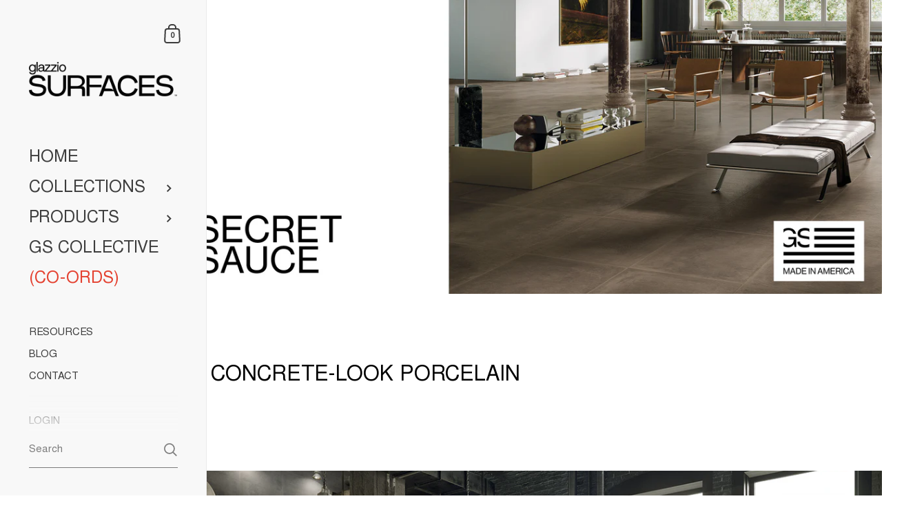

--- FILE ---
content_type: text/html; charset=utf-8
request_url: https://glazziosurfaces.com/collections/secret-sauce
body_size: 53033
content:
<!doctype html>
<html class="no-js" lang="en">
<head>
	<!-- Added by AVADA SEO Suite -->
	





<meta name="twitter:image" content="http://glazziosurfaces.com/cdn/shop/collections/GLS1210_SECRET_SAUCE_PONZU.jpg?v=1752650300">






	<!-- /Added by AVADA SEO Suite -->

	<meta charset="utf-8">
  <meta http-equiv="X-UA-Compatible" content="IE=edge,chrome=1">
  <meta name="viewport" content="width=device-width, initial-scale=1.0, height=device-height, minimum-scale=1.0"><link rel="shortcut icon" href="//glazziosurfaces.com/cdn/shop/files/Untitled-1_1037403f-20e7-41b6-9160-ab468869b109.jpg?crop=center&height=32&v=1677099855&width=32" type="image/png" /><title>SECRET SAUCE &ndash; Glazzio Surfaces
</title><meta name="description" content="Take the simplest elements and blend meticulously for a delectable visual of contemporary style. With the savory concoction of cement and baked terra-cotta, this collection demonstrates the brilliance of culinary design."><meta property="og:type" content="product.group">
  <meta property="og:title" content="SECRET SAUCE">
  <meta property="og:image" content="http://glazziosurfaces.com/cdn/shop/collections/GLS1210_SECRET_SAUCE_PONZU.jpg?v=1752650300&width=1024">
  <meta property="og:image:secure_url" content="https://glazziosurfaces.com/cdn/shop/collections/GLS1210_SECRET_SAUCE_PONZU.jpg?v=1752650300&width=1024">
  <meta property="og:image:width" content="1024">
  <meta property="og:image:height" content="1024"><meta property="og:description" content="Take the simplest elements and blend meticulously for a delectable visual of contemporary style. With the savory concoction of cement and baked terra-cotta, this collection demonstrates the brilliance of culinary design."><meta property="og:url" content="https://glazziosurfaces.com/collections/secret-sauce">
<meta property="og:site_name" content="Glazzio Surfaces">

<meta name="twitter:card" content="summary"><meta name="twitter:title" content="SECRET SAUCE">
  <meta name="twitter:description" content="Take the simplest elements and blend meticulously for a delectable visual of contemporary style. With the savory concoction of cement and baked terra-cotta, this collection demonstrates the brilliance of culinary design.
">
  <meta name="twitter:image" content="https://glazziosurfaces.com/cdn/shop/collections/GLS1210_SECRET_SAUCE_PONZU.jpg?crop=center&height=600&v=1752650300&width=600"><script type="application/ld+json">
  {
    "@context": "http://schema.org",
    "@type": "BreadcrumbList",
  "itemListElement": [{
      "@type": "ListItem",
      "position": 1,
      "name": "Home",
      "item": "https://glazziosurfaces.com"
    },{
          "@type": "ListItem",
          "position": 2,
          "name": "SECRET SAUCE",
          "item": "https://glazziosurfaces.com/collections/secret-sauce"
        }]
  }
  </script><script type="application/ld+json">
  {
    "@context": "http://schema.org",
    "@type" : "Organization",
  "name" : "Glazzio Surfaces",
  "url" : "https://glazziosurfaces.com",
  "potentialAction": {
    "@type": "SearchAction",
    "target": "/search?q={search_term}",
    "query-input": "required name=search_term"
  }
  }
  </script><link rel="canonical" href="https://glazziosurfaces.com/collections/secret-sauce">

  <link rel="preconnect" href="https://cdn.shopify.com"><link rel="preconnect" href="https://fonts.shopifycdn.com" crossorigin><link rel="preload" as="image" href="//glazziosurfaces.com/cdn/shop/products/GLS1207_SECRET-SAUCE_BECHAMEL_12x24_f184716e-2eab-437b-93e7-65441ce79df4.jpg?v=1674681120&width=480" imagesrcset="//glazziosurfaces.com/cdn/shop/products/GLS1207_SECRET-SAUCE_BECHAMEL_12x24_f184716e-2eab-437b-93e7-65441ce79df4.jpg?crop=center&height=360&v=1674681120&width=360 360w,//glazziosurfaces.com/cdn/shop/products/GLS1207_SECRET-SAUCE_BECHAMEL_12x24_f184716e-2eab-437b-93e7-65441ce79df4.jpg?crop=center&height=420&v=1674681120&width=420 420w,//glazziosurfaces.com/cdn/shop/products/GLS1207_SECRET-SAUCE_BECHAMEL_12x24_f184716e-2eab-437b-93e7-65441ce79df4.jpg?crop=center&height=480&v=1674681120&width=480 480w,//glazziosurfaces.com/cdn/shop/products/GLS1207_SECRET-SAUCE_BECHAMEL_12x24_f184716e-2eab-437b-93e7-65441ce79df4.jpg?crop=center&height=640&v=1674681120&width=640 640w,//glazziosurfaces.com/cdn/shop/products/GLS1207_SECRET-SAUCE_BECHAMEL_12x24_f184716e-2eab-437b-93e7-65441ce79df4.jpg?crop=center&height=840&v=1674681120&width=840 840w,//glazziosurfaces.com/cdn/shop/products/GLS1207_SECRET-SAUCE_BECHAMEL_12x24_f184716e-2eab-437b-93e7-65441ce79df4.jpg?crop=center&height=1080&v=1674681120&width=1080 1080w,//glazziosurfaces.com/cdn/shop/products/GLS1207_SECRET-SAUCE_BECHAMEL_12x24_f184716e-2eab-437b-93e7-65441ce79df4.jpg?crop=center&height=1280&v=1674681120&width=1280 1280w,//glazziosurfaces.com/cdn/shop/products/GLS1207_SECRET-SAUCE_BECHAMEL_12x24_f184716e-2eab-437b-93e7-65441ce79df4.jpg?crop=center&height=1540&v=1674681120&width=1540 1540w," imagesizes="(max-width: 768px) calc(50vw - 20px), (min-width: 768px) and (max-width: 948px) 25vw, (min-width: 948px) and (max-width: 1174px) calc((100vw - 200px)/2), calc((100vw - 300px)/4)"><link rel="preload" as="image" href="//glazziosurfaces.com/cdn/shop/products/GLS1208_SECRET-SAUCE_ESPAGNOLE_12x24_f6a67312-d684-4c33-8b43-c47fab6d68a7.jpg?v=1674681130&width=480" imagesrcset="//glazziosurfaces.com/cdn/shop/products/GLS1208_SECRET-SAUCE_ESPAGNOLE_12x24_f6a67312-d684-4c33-8b43-c47fab6d68a7.jpg?crop=center&height=360&v=1674681130&width=360 360w,//glazziosurfaces.com/cdn/shop/products/GLS1208_SECRET-SAUCE_ESPAGNOLE_12x24_f6a67312-d684-4c33-8b43-c47fab6d68a7.jpg?crop=center&height=420&v=1674681130&width=420 420w,//glazziosurfaces.com/cdn/shop/products/GLS1208_SECRET-SAUCE_ESPAGNOLE_12x24_f6a67312-d684-4c33-8b43-c47fab6d68a7.jpg?crop=center&height=480&v=1674681130&width=480 480w,//glazziosurfaces.com/cdn/shop/products/GLS1208_SECRET-SAUCE_ESPAGNOLE_12x24_f6a67312-d684-4c33-8b43-c47fab6d68a7.jpg?crop=center&height=640&v=1674681130&width=640 640w,//glazziosurfaces.com/cdn/shop/products/GLS1208_SECRET-SAUCE_ESPAGNOLE_12x24_f6a67312-d684-4c33-8b43-c47fab6d68a7.jpg?crop=center&height=840&v=1674681130&width=840 840w,//glazziosurfaces.com/cdn/shop/products/GLS1208_SECRET-SAUCE_ESPAGNOLE_12x24_f6a67312-d684-4c33-8b43-c47fab6d68a7.jpg?crop=center&height=1080&v=1674681130&width=1080 1080w,//glazziosurfaces.com/cdn/shop/products/GLS1208_SECRET-SAUCE_ESPAGNOLE_12x24_f6a67312-d684-4c33-8b43-c47fab6d68a7.jpg?crop=center&height=1280&v=1674681130&width=1280 1280w,//glazziosurfaces.com/cdn/shop/products/GLS1208_SECRET-SAUCE_ESPAGNOLE_12x24_f6a67312-d684-4c33-8b43-c47fab6d68a7.jpg?crop=center&height=1540&v=1674681130&width=1540 1540w," imagesizes="(max-width: 768px) calc(50vw - 20px), (min-width: 768px) and (max-width: 948px) 25vw, (min-width: 948px) and (max-width: 1174px) calc((100vw - 200px)/2), calc((100vw - 300px)/4)"><link rel="preload" href="//glazziosurfaces.com/cdn/fonts/dm_sans/dmsans_n5.8a0f1984c77eb7186ceb87c4da2173ff65eb012e.woff2" as="font" type="font/woff2" crossorigin><link rel="preload" href="//glazziosurfaces.com/cdn/fonts/dm_sans/dmsans_n5.8a0f1984c77eb7186ceb87c4da2173ff65eb012e.woff2" as="font" type="font/woff2" crossorigin><style type="text/css">@font-face {
  font-family: "DM Sans";
  font-weight: 500;
  font-style: normal;
  font-display: swap;
  src: url("//glazziosurfaces.com/cdn/fonts/dm_sans/dmsans_n5.8a0f1984c77eb7186ceb87c4da2173ff65eb012e.woff2") format("woff2"),
       url("//glazziosurfaces.com/cdn/fonts/dm_sans/dmsans_n5.9ad2e755a89e15b3d6c53259daad5fc9609888e6.woff") format("woff");
}
@font-face {
  font-family: "DM Sans";
  font-weight: 500;
  font-style: normal;
  font-display: swap;
  src: url("//glazziosurfaces.com/cdn/fonts/dm_sans/dmsans_n5.8a0f1984c77eb7186ceb87c4da2173ff65eb012e.woff2") format("woff2"),
       url("//glazziosurfaces.com/cdn/fonts/dm_sans/dmsans_n5.9ad2e755a89e15b3d6c53259daad5fc9609888e6.woff") format("woff");
}
@font-face {
  font-family: "DM Sans";
  font-weight: 500;
  font-style: normal;
  font-display: swap;
  src: url("//glazziosurfaces.com/cdn/fonts/dm_sans/dmsans_n5.8a0f1984c77eb7186ceb87c4da2173ff65eb012e.woff2") format("woff2"),
       url("//glazziosurfaces.com/cdn/fonts/dm_sans/dmsans_n5.9ad2e755a89e15b3d6c53259daad5fc9609888e6.woff") format("woff");
}
@font-face {
  font-family: "DM Sans";
  font-weight: 600;
  font-style: normal;
  font-display: swap;
  src: url("//glazziosurfaces.com/cdn/fonts/dm_sans/dmsans_n6.70a2453ea926d613c6a2f89af05180d14b3a7c96.woff2") format("woff2"),
       url("//glazziosurfaces.com/cdn/fonts/dm_sans/dmsans_n6.355605667bef215872257574b57fc097044f7e20.woff") format("woff");
}
@font-face {
  font-family: "DM Sans";
  font-weight: 700;
  font-style: normal;
  font-display: swap;
  src: url("//glazziosurfaces.com/cdn/fonts/dm_sans/dmsans_n7.97e21d81502002291ea1de8aefb79170c6946ce5.woff2") format("woff2"),
       url("//glazziosurfaces.com/cdn/fonts/dm_sans/dmsans_n7.af5c214f5116410ca1d53a2090665620e78e2e1b.woff") format("woff");
}
@font-face {
  font-family: "DM Sans";
  font-weight: 500;
  font-style: italic;
  font-display: swap;
  src: url("//glazziosurfaces.com/cdn/fonts/dm_sans/dmsans_i5.8654104650c013677e3def7db9b31bfbaa34e59a.woff2") format("woff2"),
       url("//glazziosurfaces.com/cdn/fonts/dm_sans/dmsans_i5.a0dc844d8a75a4232f255fc600ad5a295572bed9.woff") format("woff");
}
@font-face {
  font-family: "DM Sans";
  font-weight: 700;
  font-style: italic;
  font-display: swap;
  src: url("//glazziosurfaces.com/cdn/fonts/dm_sans/dmsans_i7.52b57f7d7342eb7255084623d98ab83fd96e7f9b.woff2") format("woff2"),
       url("//glazziosurfaces.com/cdn/fonts/dm_sans/dmsans_i7.d5e14ef18a1d4a8ce78a4187580b4eb1759c2eda.woff") format("woff");
}
:root {

    /* Color variables - SIDEBAR */

    --color-sidebar-bg: 248, 248, 248;
    --color-sidebar-mobile-border: #d9d9d9;

    --color-sidebar-txt: 61, 61, 61;
    --color-sidebar-txt-foreground: 255, 255, 255;

    --color-sidebar-accent: 0, 0, 0;
    --color-sidebar-accent-foreground: 255, 255, 255;

    /* Color variables - BODY */

    --color-body-bg: 255, 255, 255;

    --color-body-txt: 0, 0, 0;
    --color-body-txt-foreground: 255, 255, 255;

    --color-body-accent: 38, 143, 161;
    --color-body-accent-foreground: 255, 255, 255;

    /* Color variables - FOOTER */

    --color-footer-bg: 248, 248, 248;
    --color-footer-txt: 0, 0, 0;
    --color-footer-accent: 38, 143, 161;

    /* Color variables - SPI */

    --color-body-text: #000000;
    --color-body: #ffffff;
    --color-bg: #ffffff;

    /* Font variables */

    --base-headings-size: 32;
    --base-body-size: 16;
    --base-body-size-alt: 24;

    --font-stack-headings: "DM Sans", sans-serif;
    --font-weight-headings: 500;
    --font-style-headings: normal;

    --font-stack-body: "DM Sans", sans-serif;
    --font-weight-body: 500;
    --font-style-body: normal;--font-weight-body-medium: 500;--font-weight-body-semibold: 600;

    --font-weight-body-bold: 700;

  }

  select, .regular-select-cover {
    background-image: url("data:image/svg+xml,%3Csvg class='svg symbol symbol--arrow' xmlns='http://www.w3.org/2000/svg' width='24' height='24' fill='none'%3E%3Cpath fill-rule='evenodd' d='M13.828 14.414l4-4L16.414 9l-4 4-4-4L7 10.414l5.414 5.414 1.414-1.414z' fill='%23000000'%3E%3C/path%3E%3C/svg%3E") !important;
  }
  .sidebar-element .regular-select-cover,
  .sidebar-element select {
    background-image: url("data:image/svg+xml,%3Csvg class='svg symbol symbol--arrow' xmlns='http://www.w3.org/2000/svg' width='24' height='24' fill='none'%3E%3Cpath fill-rule='evenodd' d='M13.828 14.414l4-4L16.414 9l-4 4-4-4L7 10.414l5.414 5.414 1.414-1.414z' fill='%233d3d3d'%3E%3C/path%3E%3C/svg%3E") !important;
  }
  .footer .regular-select-cover {
    background-image: url("data:image/svg+xml,%3Csvg class='svg symbol symbol--arrow' xmlns='http://www.w3.org/2000/svg' width='24' height='24' fill='none'%3E%3Cpath fill-rule='evenodd' d='M13.828 14.414l4-4L16.414 9l-4 4-4-4L7 10.414l5.414 5.414 1.414-1.414z' fill='%23000000'%3E%3C/path%3E%3C/svg%3E") !important;
  }
  
</style><link rel="preload" as="script" href="//glazziosurfaces.com/cdn/shop/t/55/assets/theme.js?v=105854688224488456551749715957">
  <link rel="preload" as="style" href="//glazziosurfaces.com/cdn/shop/t/55/assets/theme.css?v=47395014967832497331751399548">
  <link rel="preload" as="style" href="//glazziosurfaces.com/cdn/shop/t/55/assets/ktg.css?v=24440592468896697901749715957">
  <link href="//glazziosurfaces.com/cdn/shop/t/55/assets/theme.css?v=47395014967832497331751399548" rel="stylesheet" type="text/css" media="all" />
  <link href="//glazziosurfaces.com/cdn/shop/t/55/assets/ktg.css?v=24440592468896697901749715957" rel="stylesheet" type="text/css" media="all" />

	<style>.spf-filter-loading #gf-products > *:not(.spf-product--skeleton), .spf-filter-loading [data-globo-filter-items] > *:not(.spf-product--skeleton){visibility: hidden; opacity: 0}</style>
<link rel="preconnect" href="https://filter-v7.globosoftware.net" />
<script>
  document.getElementsByTagName('html')[0].classList.add('spf-filter-loading');
  window.addEventListener("globoFilterRenderCompleted",function(e){document.getElementsByTagName('html')[0].classList.remove('spf-filter-loading')})
  window.sortByRelevance = false;
  window.moneyFormat = "<span class=hidden>${{ amount }}</span>";
  window.GloboMoneyFormat = "<span class=hidden>${{ amount }}</span>";
  window.GloboMoneyWithCurrencyFormat = "<span class=hidden>${{ amount }} USD</span>";
  window.filterPriceRate = 1;
  window.filterPriceAdjustment = 1;

  window.shopCurrency = "USD";
  window.currentCurrency = "USD";

  window.isMultiCurrency = false;
  window.globoFilterAssetsUrl = '//glazziosurfaces.com/cdn/shop/t/55/assets/';
  window.assetsUrl = '//glazziosurfaces.com/cdn/shop/t/55/assets/';
  window.filesUrl = '//glazziosurfaces.com/cdn/shop/files/';
  var page_id = 406345056514;
  var globo_filters_json = {"default":16507}
  var GloboFilterConfig = {
    api: {
      filterUrl: "https://filter-v7.globosoftware.net/filter",
      searchUrl: "https://filter-v7.globosoftware.net/search",
      url: "https://filter-v7.globosoftware.net",
    },
    shop: {
      name: "Glazzio Surfaces",
      url: "https://glazziosurfaces.com",
      domain: "glazzio-surfaces.myshopify.com",
      is_multicurrency: false,
      currency: "USD",
      cur_currency: "USD",
      cur_locale: "en",
      locale: "en",
      root_url: "",
      country_code: "US",
      product_image: {width: 360, height: 504},
      no_image_url: "https://cdn.shopify.com/s/images/themes/product-1.png",
      themeStoreId: 725,
      swatches:  null,
      newUrlStruct: true,
      translation: {"default":{"search":{"suggestions":"Suggestions","collections":"Collections","pages":"Pages","product":"Product","products":"Products","view_all":"Search for","view_all_products":"View all products","not_found":"Sorry, nothing found for","product_not_found":"No products were found","no_result_keywords_suggestions_title":"Popular searches","no_result_products_suggestions_title":"However, You may like","zero_character_keywords_suggestions_title":"Suggestions","zero_character_popular_searches_title":"Popular searches","zero_character_products_suggestions_title":"Trending products"},"form":{"heading":"Search products","select":"-- Select --","search":"Search","submit":"Search","clear":"Clear"},"filter":{"filter_by":"Filter By","clear_all":"Clear All","view":"View","clear":"Clear","in_stock":"In Stock","out_of_stock":"Out of Stock","ready_to_ship":"Ready to ship","search":"Search options","choose_values":"Choose values"},"sort":{"sort_by":"Sort By","manually":"Featured","availability_in_stock_first":"Availability","relevance":"Relevance","best_selling":"Best Selling","alphabetically_a_z":"Alphabetically, A-Z","alphabetically_z_a":"Alphabetically, Z-A","price_low_to_high":"Price, low to high","price_high_to_low":"Price, high to low","date_new_to_old":"Date, new to old","date_old_to_new":"Date, old to new","sale_off":"% Sale off"},"product":{"add_to_cart":"Add to cart","unavailable":"Unavailable","sold_out":"Sold out","sale":"Sale","load_more":"Load more","limit":"Show","search":"Search products","no_results":"Sorry, there are no products in this collection"}}},
      redirects: null,
      images: [],
      settings: {"sidebar_bg":"#f8f8f8","sidebar_txt":"#3d3d3d","sidebar_accent":"#000000","body_bg":"#ffffff","body_txt":"#000000","body_accent":"#268fa1","footer_bg":"#f8f8f8","footer_txt":"#000000","footer_accent":"#268fa1","headings_font":{"error":"json not allowed for this object"},"headings_size":32,"body_font":{"error":"json not allowed for this object"},"body_size":16,"body_size_alt":24,"grid_aspect":"1","grid_show_secondary_image":true,"grid_enhance_featured_product":true,"grid_discount":"percentage","grid_style":"classic","grid_color_bg":"rgba(0,0,0,0)","grid_color_text":"#000000","show_reviews_badge":false,"favicon":"\/\/glazziosurfaces.com\/cdn\/shop\/files\/Untitled-1_1037403f-20e7-41b6-9160-ab468869b109.jpg?v=1677099855","cart_action":"overlay","cart_notes_enable":true,"cart_additional_buttons":false,"show_preloader":true,"show_breadcrumb":false,"predictive_search_enabled":true,"predictive_search_show_vendor":false,"predictive_search_show_price":false,"predictive_search_include_articles":true,"predictive_search_include_pages":true,"social_facebook":"","social_instagram":"","social_twitter":"","social_youtube":"","social_vimeo":"","social_pinterest":"","social_tiktok":"","social_tumblr":"","social_linkedin":"","social_reddit":"","social_flickr":"","social_email":"","sample_chip":"SAMPLE SIZE","max_qty":4,"stock_full":"You already have $ samples of this product added in the cart","stock_empty":"Add up to $ samples","message_allignement":"left","message_style":"uppercase","message_text_color":"#000000","message_text_opacity":"0.75","message_text_background_color":"#ffffff","message_font_size":14,"message_font_weight":500,"checkout_header_image":"\/\/glazziosurfaces.com\/cdn\/shop\/files\/WEB-PRODUCT-GRID-1.jpg?v=1680115502","checkout_logo_image":"\/\/glazziosurfaces.com\/cdn\/shop\/files\/GS_Emblem_WHITE_4x_90de61d2-c63e-413d-821c-0262559b3e0f.png?v=1680197579","checkout_logo_position":"left","checkout_logo_size":"medium","checkout_body_background_color":"#ffffff","checkout_input_background_color_mode":"white","checkout_sidebar_background_color":"#fafafa","checkout_heading_font":"Helvetica Neue","checkout_body_font":"Helvetica Neue","checkout_accent_color":"#268fa1","checkout_button_color":"#000000","checkout_error_color":"#ba2222","customer_layout":"customer_area"},
      separate_options: null,
      home_filter: false,
      page: "collection",
      layout: "theme"
    },
    taxes: null,
    special_countries: null,
    adjustments: null,

    year_make_model: {
      id: null
    },
    filter: {
      id: globo_filters_json[page_id] || globo_filters_json['default'] || 0,
      layout: 2,
      showCount: true,
      isLoadMore: 0,
      filter_on_search_page: true
    },
    search:{
      enable: true,
      zero_character_suggestion: false,
      layout: 1,
    },
    collection: {
      id:406345056514,
      handle:'secret-sauce',
      sort: "created-ascending",
      tags: null,
      vendor: null,
      type: null,
      term: null,
      limit: 12,
      products_count: 12,
      excludeTags: null
    },
    customer: false,
    selector: {
      sortBy: '.collection-sorting',
      pagination: '.pagination:first, .paginate:first, .pagination-custom:first, #pagination:first, #gf_pagination_wrap',
      products: '.grid.grid-collage'
    }
  };

</script>
<script defer src="//glazziosurfaces.com/cdn/shop/t/55/assets/v5.globo.filter.lib.js?v=158112215509461397981749715957"></script>
<link rel="preload stylesheet" href="//glazziosurfaces.com/cdn/shop/t/55/assets/v5.globo.filter.css?v=62977273498758599951749715957" as="style">

<link rel="preload stylesheet" href="//glazziosurfaces.com/cdn/shop/t/55/assets/v5.globo.search.css?v=36178431668889589591749715957" as="style">





<script>window.performance && window.performance.mark && window.performance.mark('shopify.content_for_header.start');</script><meta id="shopify-digital-wallet" name="shopify-digital-wallet" content="/65764851970/digital_wallets/dialog">
<link rel="alternate" type="application/atom+xml" title="Feed" href="/collections/secret-sauce.atom" />
<link rel="alternate" type="application/json+oembed" href="https://glazziosurfaces.com/collections/secret-sauce.oembed">
<script async="async" src="/checkouts/internal/preloads.js?locale=en-US"></script>
<script id="shopify-features" type="application/json">{"accessToken":"bc977cde00f54f53ca17e7677d91ccbf","betas":["rich-media-storefront-analytics"],"domain":"glazziosurfaces.com","predictiveSearch":true,"shopId":65764851970,"locale":"en"}</script>
<script>var Shopify = Shopify || {};
Shopify.shop = "glazzio-surfaces.myshopify.com";
Shopify.locale = "en";
Shopify.currency = {"active":"USD","rate":"1.0"};
Shopify.country = "US";
Shopify.theme = {"name":"Glazzio\/Project-CoOrds","id":151609475330,"schema_name":"Kingdom","schema_version":"4.3.3","theme_store_id":null,"role":"main"};
Shopify.theme.handle = "null";
Shopify.theme.style = {"id":null,"handle":null};
Shopify.cdnHost = "glazziosurfaces.com/cdn";
Shopify.routes = Shopify.routes || {};
Shopify.routes.root = "/";</script>
<script type="module">!function(o){(o.Shopify=o.Shopify||{}).modules=!0}(window);</script>
<script>!function(o){function n(){var o=[];function n(){o.push(Array.prototype.slice.apply(arguments))}return n.q=o,n}var t=o.Shopify=o.Shopify||{};t.loadFeatures=n(),t.autoloadFeatures=n()}(window);</script>
<script id="shop-js-analytics" type="application/json">{"pageType":"collection"}</script>
<script defer="defer" async type="module" src="//glazziosurfaces.com/cdn/shopifycloud/shop-js/modules/v2/client.init-shop-cart-sync_IZsNAliE.en.esm.js"></script>
<script defer="defer" async type="module" src="//glazziosurfaces.com/cdn/shopifycloud/shop-js/modules/v2/chunk.common_0OUaOowp.esm.js"></script>
<script type="module">
  await import("//glazziosurfaces.com/cdn/shopifycloud/shop-js/modules/v2/client.init-shop-cart-sync_IZsNAliE.en.esm.js");
await import("//glazziosurfaces.com/cdn/shopifycloud/shop-js/modules/v2/chunk.common_0OUaOowp.esm.js");

  window.Shopify.SignInWithShop?.initShopCartSync?.({"fedCMEnabled":true,"windoidEnabled":true});

</script>
<script>(function() {
  var isLoaded = false;
  function asyncLoad() {
    if (isLoaded) return;
    isLoaded = true;
    var urls = ["https:\/\/seo.apps.avada.io\/scripttag\/avada-seo-installed.js?shop=glazzio-surfaces.myshopify.com","https:\/\/chimpstatic.com\/mcjs-connected\/js\/users\/4f415972de257d72cc8367cdc\/6e8d415e0011b3d8cc21167e1.js?shop=glazzio-surfaces.myshopify.com"];
    for (var i = 0; i < urls.length; i++) {
      var s = document.createElement('script');
      s.type = 'text/javascript';
      s.async = true;
      s.src = urls[i];
      var x = document.getElementsByTagName('script')[0];
      x.parentNode.insertBefore(s, x);
    }
  };
  if(window.attachEvent) {
    window.attachEvent('onload', asyncLoad);
  } else {
    window.addEventListener('load', asyncLoad, false);
  }
})();</script>
<script id="__st">var __st={"a":65764851970,"offset":-18000,"reqid":"3d05645b-1e59-42bd-ab30-3035b0ae434a-1768514376","pageurl":"glazziosurfaces.com\/collections\/secret-sauce","u":"b85e8378c3c2","p":"collection","rtyp":"collection","rid":406345056514};</script>
<script>window.ShopifyPaypalV4VisibilityTracking = true;</script>
<script id="captcha-bootstrap">!function(){'use strict';const t='contact',e='account',n='new_comment',o=[[t,t],['blogs',n],['comments',n],[t,'customer']],c=[[e,'customer_login'],[e,'guest_login'],[e,'recover_customer_password'],[e,'create_customer']],r=t=>t.map((([t,e])=>`form[action*='/${t}']:not([data-nocaptcha='true']) input[name='form_type'][value='${e}']`)).join(','),a=t=>()=>t?[...document.querySelectorAll(t)].map((t=>t.form)):[];function s(){const t=[...o],e=r(t);return a(e)}const i='password',u='form_key',d=['recaptcha-v3-token','g-recaptcha-response','h-captcha-response',i],f=()=>{try{return window.sessionStorage}catch{return}},m='__shopify_v',_=t=>t.elements[u];function p(t,e,n=!1){try{const o=window.sessionStorage,c=JSON.parse(o.getItem(e)),{data:r}=function(t){const{data:e,action:n}=t;return t[m]||n?{data:e,action:n}:{data:t,action:n}}(c);for(const[e,n]of Object.entries(r))t.elements[e]&&(t.elements[e].value=n);n&&o.removeItem(e)}catch(o){console.error('form repopulation failed',{error:o})}}const l='form_type',E='cptcha';function T(t){t.dataset[E]=!0}const w=window,h=w.document,L='Shopify',v='ce_forms',y='captcha';let A=!1;((t,e)=>{const n=(g='f06e6c50-85a8-45c8-87d0-21a2b65856fe',I='https://cdn.shopify.com/shopifycloud/storefront-forms-hcaptcha/ce_storefront_forms_captcha_hcaptcha.v1.5.2.iife.js',D={infoText:'Protected by hCaptcha',privacyText:'Privacy',termsText:'Terms'},(t,e,n)=>{const o=w[L][v],c=o.bindForm;if(c)return c(t,g,e,D).then(n);var r;o.q.push([[t,g,e,D],n]),r=I,A||(h.body.append(Object.assign(h.createElement('script'),{id:'captcha-provider',async:!0,src:r})),A=!0)});var g,I,D;w[L]=w[L]||{},w[L][v]=w[L][v]||{},w[L][v].q=[],w[L][y]=w[L][y]||{},w[L][y].protect=function(t,e){n(t,void 0,e),T(t)},Object.freeze(w[L][y]),function(t,e,n,w,h,L){const[v,y,A,g]=function(t,e,n){const i=e?o:[],u=t?c:[],d=[...i,...u],f=r(d),m=r(i),_=r(d.filter((([t,e])=>n.includes(e))));return[a(f),a(m),a(_),s()]}(w,h,L),I=t=>{const e=t.target;return e instanceof HTMLFormElement?e:e&&e.form},D=t=>v().includes(t);t.addEventListener('submit',(t=>{const e=I(t);if(!e)return;const n=D(e)&&!e.dataset.hcaptchaBound&&!e.dataset.recaptchaBound,o=_(e),c=g().includes(e)&&(!o||!o.value);(n||c)&&t.preventDefault(),c&&!n&&(function(t){try{if(!f())return;!function(t){const e=f();if(!e)return;const n=_(t);if(!n)return;const o=n.value;o&&e.removeItem(o)}(t);const e=Array.from(Array(32),(()=>Math.random().toString(36)[2])).join('');!function(t,e){_(t)||t.append(Object.assign(document.createElement('input'),{type:'hidden',name:u})),t.elements[u].value=e}(t,e),function(t,e){const n=f();if(!n)return;const o=[...t.querySelectorAll(`input[type='${i}']`)].map((({name:t})=>t)),c=[...d,...o],r={};for(const[a,s]of new FormData(t).entries())c.includes(a)||(r[a]=s);n.setItem(e,JSON.stringify({[m]:1,action:t.action,data:r}))}(t,e)}catch(e){console.error('failed to persist form',e)}}(e),e.submit())}));const S=(t,e)=>{t&&!t.dataset[E]&&(n(t,e.some((e=>e===t))),T(t))};for(const o of['focusin','change'])t.addEventListener(o,(t=>{const e=I(t);D(e)&&S(e,y())}));const B=e.get('form_key'),M=e.get(l),P=B&&M;t.addEventListener('DOMContentLoaded',(()=>{const t=y();if(P)for(const e of t)e.elements[l].value===M&&p(e,B);[...new Set([...A(),...v().filter((t=>'true'===t.dataset.shopifyCaptcha))])].forEach((e=>S(e,t)))}))}(h,new URLSearchParams(w.location.search),n,t,e,['guest_login'])})(!0,!0)}();</script>
<script integrity="sha256-4kQ18oKyAcykRKYeNunJcIwy7WH5gtpwJnB7kiuLZ1E=" data-source-attribution="shopify.loadfeatures" defer="defer" src="//glazziosurfaces.com/cdn/shopifycloud/storefront/assets/storefront/load_feature-a0a9edcb.js" crossorigin="anonymous"></script>
<script data-source-attribution="shopify.dynamic_checkout.dynamic.init">var Shopify=Shopify||{};Shopify.PaymentButton=Shopify.PaymentButton||{isStorefrontPortableWallets:!0,init:function(){window.Shopify.PaymentButton.init=function(){};var t=document.createElement("script");t.src="https://glazziosurfaces.com/cdn/shopifycloud/portable-wallets/latest/portable-wallets.en.js",t.type="module",document.head.appendChild(t)}};
</script>
<script data-source-attribution="shopify.dynamic_checkout.buyer_consent">
  function portableWalletsHideBuyerConsent(e){var t=document.getElementById("shopify-buyer-consent"),n=document.getElementById("shopify-subscription-policy-button");t&&n&&(t.classList.add("hidden"),t.setAttribute("aria-hidden","true"),n.removeEventListener("click",e))}function portableWalletsShowBuyerConsent(e){var t=document.getElementById("shopify-buyer-consent"),n=document.getElementById("shopify-subscription-policy-button");t&&n&&(t.classList.remove("hidden"),t.removeAttribute("aria-hidden"),n.addEventListener("click",e))}window.Shopify?.PaymentButton&&(window.Shopify.PaymentButton.hideBuyerConsent=portableWalletsHideBuyerConsent,window.Shopify.PaymentButton.showBuyerConsent=portableWalletsShowBuyerConsent);
</script>
<script data-source-attribution="shopify.dynamic_checkout.cart.bootstrap">document.addEventListener("DOMContentLoaded",(function(){function t(){return document.querySelector("shopify-accelerated-checkout-cart, shopify-accelerated-checkout")}if(t())Shopify.PaymentButton.init();else{new MutationObserver((function(e,n){t()&&(Shopify.PaymentButton.init(),n.disconnect())})).observe(document.body,{childList:!0,subtree:!0})}}));
</script>
<script id='scb4127' type='text/javascript' async='' src='https://glazziosurfaces.com/cdn/shopifycloud/privacy-banner/storefront-banner.js'></script>
<script>window.performance && window.performance.mark && window.performance.mark('shopify.content_for_header.end');</script>
<noscript>
    <link rel="stylesheet" href="//glazziosurfaces.com/cdn/shop/t/55/assets/theme-noscript.css?v=130426846282683075591749715957">
  </noscript>

  <script>
    const ProductGalleryResizeHelper = productGallery => {
      if ( ( window.innerWidth >= 768 && productGallery.classList.contains('product-gallery--slider') ) || ( window.innerWidth < 1024 && window.innerWidth >= 768 ) ) {
        productGallery.querySelectorAll('.lazy-image').forEach(elm=>{
          const gutter = "image"==elm.parentNode.dataset.productMediaType||1024>window.innerWidth?0:productGallery.classList.contains("product-gallery--thumbnails")?productGallery.classList.contains("product-gallery--gutter")?110:100:productGallery.classList.contains("product-gallery--gutter")?70:50;
          elm.parentNode.style.width = ( ( productGallery.offsetHeight - gutter ) * elm.dataset.ratio ) + 'px';
        });
      } else {
        productGallery.querySelectorAll('.lazy-image').forEach(elm=>{
          elm.parentNode.style.width = '';
        });
      }
    }
  </script>

<!-- App Enabled -->
 <!--begin-boost-pfs-filter-css-->
   
 <!--end-boost-pfs-filter-css-->

 

 <!--begin-boost-pfs-filter-css-->
   
 <!--end-boost-pfs-filter-css-->

 

 <!--begin-boost-pfs-filter-css-->
   <link href="//glazziosurfaces.com/cdn/shop/t/55/assets/boost-pfs-init.css?v=118915735025855211271749715957" rel="stylesheet" type="text/css" media="all" />
  <link rel="preload stylesheet" href="//glazziosurfaces.com/cdn/shop/t/55/assets/boost-pfs-general.css?v=70411063295921466291749715957" as="style">
  <link rel="preload stylesheet" href="//glazziosurfaces.com/cdn/shop/t/55/assets/boost-pfs-otp.css?v=99239451087042354351749715957" as="style"><link href="//glazziosurfaces.com/cdn/shop/t/55/assets/boost-pfs-custom.css?v=119828885802427554271749715957" rel="stylesheet" type="text/css" media="all" />
<style data-id="boost-pfs-style">
    .boost-pfs-filter-option-title-text {color: rgba(0,0,0,1);}

   .boost-pfs-filter-tree-v .boost-pfs-filter-option-title-text:before {border-top-color: rgba(0,0,0,1);}
    .boost-pfs-filter-tree-v .boost-pfs-filter-option.boost-pfs-filter-option-collapsed .boost-pfs-filter-option-title-text:before {border-bottom-color: rgba(0,0,0,1);}
    .boost-pfs-filter-tree-h .boost-pfs-filter-option-title-heading:before {border-right-color: rgba(0,0,0,1);
        border-bottom-color: rgba(0,0,0,1);}

    .boost-pfs-filter-refine-by .boost-pfs-filter-option-title h3 {}

    .boost-pfs-filter-option-content .boost-pfs-filter-option-item-list .boost-pfs-filter-option-item button,
    .boost-pfs-filter-option-content .boost-pfs-filter-option-item-list .boost-pfs-filter-option-item .boost-pfs-filter-button,
    .boost-pfs-filter-option-range-amount input,
    .boost-pfs-filter-tree-v .boost-pfs-filter-refine-by .boost-pfs-filter-refine-by-items .refine-by-item,
    .boost-pfs-filter-refine-by-wrapper-v .boost-pfs-filter-refine-by .boost-pfs-filter-refine-by-items .refine-by-item,
    .boost-pfs-filter-refine-by .boost-pfs-filter-option-title,
    .boost-pfs-filter-refine-by .boost-pfs-filter-refine-by-items .refine-by-item>a,
    .boost-pfs-filter-refine-by>span,
    .boost-pfs-filter-clear,
    .boost-pfs-filter-clear-all{}
    .boost-pfs-filter-tree-h .boost-pfs-filter-pc .boost-pfs-filter-refine-by-items .refine-by-item .boost-pfs-filter-clear .refine-by-type,
    .boost-pfs-filter-refine-by-wrapper-h .boost-pfs-filter-pc .boost-pfs-filter-refine-by-items .refine-by-item .boost-pfs-filter-clear .refine-by-type {}

    .boost-pfs-filter-option-multi-level-collections .boost-pfs-filter-option-multi-level-list .boost-pfs-filter-option-item .boost-pfs-filter-button-arrow .boost-pfs-arrow:before,
    .boost-pfs-filter-option-multi-level-tag .boost-pfs-filter-option-multi-level-list .boost-pfs-filter-option-item .boost-pfs-filter-button-arrow .boost-pfs-arrow:before {}

    .boost-pfs-filter-refine-by-wrapper-v .boost-pfs-filter-refine-by .boost-pfs-filter-refine-by-items .refine-by-item .boost-pfs-filter-clear:after,
    .boost-pfs-filter-refine-by-wrapper-v .boost-pfs-filter-refine-by .boost-pfs-filter-refine-by-items .refine-by-item .boost-pfs-filter-clear:before,
    .boost-pfs-filter-tree-v .boost-pfs-filter-refine-by .boost-pfs-filter-refine-by-items .refine-by-item .boost-pfs-filter-clear:after,
    .boost-pfs-filter-tree-v .boost-pfs-filter-refine-by .boost-pfs-filter-refine-by-items .refine-by-item .boost-pfs-filter-clear:before,
    .boost-pfs-filter-refine-by-wrapper-h .boost-pfs-filter-pc .boost-pfs-filter-refine-by-items .refine-by-item .boost-pfs-filter-clear:after,
    .boost-pfs-filter-refine-by-wrapper-h .boost-pfs-filter-pc .boost-pfs-filter-refine-by-items .refine-by-item .boost-pfs-filter-clear:before,
    .boost-pfs-filter-tree-h .boost-pfs-filter-pc .boost-pfs-filter-refine-by-items .refine-by-item .boost-pfs-filter-clear:after,
    .boost-pfs-filter-tree-h .boost-pfs-filter-pc .boost-pfs-filter-refine-by-items .refine-by-item .boost-pfs-filter-clear:before {}
    .boost-pfs-filter-option-range-slider .noUi-value-horizontal {}

    .boost-pfs-filter-tree-mobile-button button,
    .boost-pfs-filter-top-sorting-mobile button {}
    .boost-pfs-filter-top-sorting-mobile button>span:after {}
  </style>

 <!--end-boost-pfs-filter-css-->
  <style>
  span.max-product-selected {
    font-size: 14px !important;
    text-transform: uppercase !important;
    color: #000000;
    font-weight: 500;
    padding: 8px 0px;
    margin-top: 15px;
    display: block;
    background: #ffffff;
    text-align: left;
    border-radius: 6px;
    opacity: 0.75
  }
  input#boost-pfs-quickview-cart-quantity {
    margin: 0 !important;
  }
  button.disabled{
    cursor: not-allowed;
  }
  .boost-pfs-quickview-quantity {
    margin: 0 0 1.5em;
  } 
.bundle-products + .add-to-cart-bundle.product__add-to-cart.button::after {
	background: unset;
}
.bundle-product {
	display: flex;
	flex-direction: column;
	justify-content: space-between;
}
.add_single_bunddle_product {
    position: relative;
	border: 1px solid rgba(var(--color-body-txt),0.2);
	display: block;
	width: 100%;
	margin-top: 1rem;
	padding: 10px 5px 8px;
	cursor: pointer;
	text-transform: uppercase;
	font-size: 12px;
    overflow: hidden;
}
.add_single_bunddle_product.added_to_cart {
	color: #fff;
	cursor: not-allowed;
}
.add_single_bunddle_product::before {
	content: '';
	position: absolute;
	inset: 0;
	background: #000;
	transform: translateY(100%);
	transition: 300ms ease-out;
	z-index: -1;
}
.add_single_bunddle_product.added_to_cart::before {
	transform: translateY(0);
}
</style>
<script>
    const max_qty = 4;
</script>
<!-- BEGIN app block: shopify://apps/king-product-options-variant/blocks/app-embed/ce104259-52b1-4720-9ecf-76b34cae0401 -->

<!-- END app block --><!-- BEGIN app block: shopify://apps/singleton-rich-registration/blocks/app-block/81a599e5-cd59-4686-a388-f502f75b25c2 -->
    <!-- BEGIN app snippet: advanced-form-css -->
<!-- END app snippet -->
    <!-- BEGIN app snippet: advanced-form-init -->
<script type="text/javascript">
    var af_shop_id = '2948';
    var af_form_title = '';
    var af_copy_data_to_customer_note = '1';
    var af_has_redirect_to_page = '1';
    var af_redirect_to_page = 'account';
    var af_blank_fields_warning = 'These fields can not be empty, must be checked, or have to be valid';
    var af_is_home_page = false;
    
    var af_shop_before_tae = false;
    
        
        
    
    var has_app_proxy_scope_metafield = false;
    var has_app_proxy_scope = false;
    
        has_app_proxy_scope_metafield = true;
        
        
        
    
</script>
<!-- END app snippet -->
    <!-- BEGIN app snippet: advanced-registration-form -->
<!-- END app snippet -->
    <!-- BEGIN app snippet: advanced-customer-acount-form -->


<!-- END app snippet -->
    <!-- BEGIN app snippet: advanced-form-script -->

    <script src='https://cdn.shopify.com/extensions/019b0db2-181f-74e8-a92a-e288bb31550b/singleton-rich-registration-14/assets/main_v2.js' defer></script>

<!-- END app snippet -->



<!-- END app block --><link href="https://monorail-edge.shopifysvc.com" rel="dns-prefetch">
<script>(function(){if ("sendBeacon" in navigator && "performance" in window) {try {var session_token_from_headers = performance.getEntriesByType('navigation')[0].serverTiming.find(x => x.name == '_s').description;} catch {var session_token_from_headers = undefined;}var session_cookie_matches = document.cookie.match(/_shopify_s=([^;]*)/);var session_token_from_cookie = session_cookie_matches && session_cookie_matches.length === 2 ? session_cookie_matches[1] : "";var session_token = session_token_from_headers || session_token_from_cookie || "";function handle_abandonment_event(e) {var entries = performance.getEntries().filter(function(entry) {return /monorail-edge.shopifysvc.com/.test(entry.name);});if (!window.abandonment_tracked && entries.length === 0) {window.abandonment_tracked = true;var currentMs = Date.now();var navigation_start = performance.timing.navigationStart;var payload = {shop_id: 65764851970,url: window.location.href,navigation_start,duration: currentMs - navigation_start,session_token,page_type: "collection"};window.navigator.sendBeacon("https://monorail-edge.shopifysvc.com/v1/produce", JSON.stringify({schema_id: "online_store_buyer_site_abandonment/1.1",payload: payload,metadata: {event_created_at_ms: currentMs,event_sent_at_ms: currentMs}}));}}window.addEventListener('pagehide', handle_abandonment_event);}}());</script>
<script id="web-pixels-manager-setup">(function e(e,d,r,n,o){if(void 0===o&&(o={}),!Boolean(null===(a=null===(i=window.Shopify)||void 0===i?void 0:i.analytics)||void 0===a?void 0:a.replayQueue)){var i,a;window.Shopify=window.Shopify||{};var t=window.Shopify;t.analytics=t.analytics||{};var s=t.analytics;s.replayQueue=[],s.publish=function(e,d,r){return s.replayQueue.push([e,d,r]),!0};try{self.performance.mark("wpm:start")}catch(e){}var l=function(){var e={modern:/Edge?\/(1{2}[4-9]|1[2-9]\d|[2-9]\d{2}|\d{4,})\.\d+(\.\d+|)|Firefox\/(1{2}[4-9]|1[2-9]\d|[2-9]\d{2}|\d{4,})\.\d+(\.\d+|)|Chrom(ium|e)\/(9{2}|\d{3,})\.\d+(\.\d+|)|(Maci|X1{2}).+ Version\/(15\.\d+|(1[6-9]|[2-9]\d|\d{3,})\.\d+)([,.]\d+|)( \(\w+\)|)( Mobile\/\w+|) Safari\/|Chrome.+OPR\/(9{2}|\d{3,})\.\d+\.\d+|(CPU[ +]OS|iPhone[ +]OS|CPU[ +]iPhone|CPU IPhone OS|CPU iPad OS)[ +]+(15[._]\d+|(1[6-9]|[2-9]\d|\d{3,})[._]\d+)([._]\d+|)|Android:?[ /-](13[3-9]|1[4-9]\d|[2-9]\d{2}|\d{4,})(\.\d+|)(\.\d+|)|Android.+Firefox\/(13[5-9]|1[4-9]\d|[2-9]\d{2}|\d{4,})\.\d+(\.\d+|)|Android.+Chrom(ium|e)\/(13[3-9]|1[4-9]\d|[2-9]\d{2}|\d{4,})\.\d+(\.\d+|)|SamsungBrowser\/([2-9]\d|\d{3,})\.\d+/,legacy:/Edge?\/(1[6-9]|[2-9]\d|\d{3,})\.\d+(\.\d+|)|Firefox\/(5[4-9]|[6-9]\d|\d{3,})\.\d+(\.\d+|)|Chrom(ium|e)\/(5[1-9]|[6-9]\d|\d{3,})\.\d+(\.\d+|)([\d.]+$|.*Safari\/(?![\d.]+ Edge\/[\d.]+$))|(Maci|X1{2}).+ Version\/(10\.\d+|(1[1-9]|[2-9]\d|\d{3,})\.\d+)([,.]\d+|)( \(\w+\)|)( Mobile\/\w+|) Safari\/|Chrome.+OPR\/(3[89]|[4-9]\d|\d{3,})\.\d+\.\d+|(CPU[ +]OS|iPhone[ +]OS|CPU[ +]iPhone|CPU IPhone OS|CPU iPad OS)[ +]+(10[._]\d+|(1[1-9]|[2-9]\d|\d{3,})[._]\d+)([._]\d+|)|Android:?[ /-](13[3-9]|1[4-9]\d|[2-9]\d{2}|\d{4,})(\.\d+|)(\.\d+|)|Mobile Safari.+OPR\/([89]\d|\d{3,})\.\d+\.\d+|Android.+Firefox\/(13[5-9]|1[4-9]\d|[2-9]\d{2}|\d{4,})\.\d+(\.\d+|)|Android.+Chrom(ium|e)\/(13[3-9]|1[4-9]\d|[2-9]\d{2}|\d{4,})\.\d+(\.\d+|)|Android.+(UC? ?Browser|UCWEB|U3)[ /]?(15\.([5-9]|\d{2,})|(1[6-9]|[2-9]\d|\d{3,})\.\d+)\.\d+|SamsungBrowser\/(5\.\d+|([6-9]|\d{2,})\.\d+)|Android.+MQ{2}Browser\/(14(\.(9|\d{2,})|)|(1[5-9]|[2-9]\d|\d{3,})(\.\d+|))(\.\d+|)|K[Aa][Ii]OS\/(3\.\d+|([4-9]|\d{2,})\.\d+)(\.\d+|)/},d=e.modern,r=e.legacy,n=navigator.userAgent;return n.match(d)?"modern":n.match(r)?"legacy":"unknown"}(),u="modern"===l?"modern":"legacy",c=(null!=n?n:{modern:"",legacy:""})[u],f=function(e){return[e.baseUrl,"/wpm","/b",e.hashVersion,"modern"===e.buildTarget?"m":"l",".js"].join("")}({baseUrl:d,hashVersion:r,buildTarget:u}),m=function(e){var d=e.version,r=e.bundleTarget,n=e.surface,o=e.pageUrl,i=e.monorailEndpoint;return{emit:function(e){var a=e.status,t=e.errorMsg,s=(new Date).getTime(),l=JSON.stringify({metadata:{event_sent_at_ms:s},events:[{schema_id:"web_pixels_manager_load/3.1",payload:{version:d,bundle_target:r,page_url:o,status:a,surface:n,error_msg:t},metadata:{event_created_at_ms:s}}]});if(!i)return console&&console.warn&&console.warn("[Web Pixels Manager] No Monorail endpoint provided, skipping logging."),!1;try{return self.navigator.sendBeacon.bind(self.navigator)(i,l)}catch(e){}var u=new XMLHttpRequest;try{return u.open("POST",i,!0),u.setRequestHeader("Content-Type","text/plain"),u.send(l),!0}catch(e){return console&&console.warn&&console.warn("[Web Pixels Manager] Got an unhandled error while logging to Monorail."),!1}}}}({version:r,bundleTarget:l,surface:e.surface,pageUrl:self.location.href,monorailEndpoint:e.monorailEndpoint});try{o.browserTarget=l,function(e){var d=e.src,r=e.async,n=void 0===r||r,o=e.onload,i=e.onerror,a=e.sri,t=e.scriptDataAttributes,s=void 0===t?{}:t,l=document.createElement("script"),u=document.querySelector("head"),c=document.querySelector("body");if(l.async=n,l.src=d,a&&(l.integrity=a,l.crossOrigin="anonymous"),s)for(var f in s)if(Object.prototype.hasOwnProperty.call(s,f))try{l.dataset[f]=s[f]}catch(e){}if(o&&l.addEventListener("load",o),i&&l.addEventListener("error",i),u)u.appendChild(l);else{if(!c)throw new Error("Did not find a head or body element to append the script");c.appendChild(l)}}({src:f,async:!0,onload:function(){if(!function(){var e,d;return Boolean(null===(d=null===(e=window.Shopify)||void 0===e?void 0:e.analytics)||void 0===d?void 0:d.initialized)}()){var d=window.webPixelsManager.init(e)||void 0;if(d){var r=window.Shopify.analytics;r.replayQueue.forEach((function(e){var r=e[0],n=e[1],o=e[2];d.publishCustomEvent(r,n,o)})),r.replayQueue=[],r.publish=d.publishCustomEvent,r.visitor=d.visitor,r.initialized=!0}}},onerror:function(){return m.emit({status:"failed",errorMsg:"".concat(f," has failed to load")})},sri:function(e){var d=/^sha384-[A-Za-z0-9+/=]+$/;return"string"==typeof e&&d.test(e)}(c)?c:"",scriptDataAttributes:o}),m.emit({status:"loading"})}catch(e){m.emit({status:"failed",errorMsg:(null==e?void 0:e.message)||"Unknown error"})}}})({shopId: 65764851970,storefrontBaseUrl: "https://glazziosurfaces.com",extensionsBaseUrl: "https://extensions.shopifycdn.com/cdn/shopifycloud/web-pixels-manager",monorailEndpoint: "https://monorail-edge.shopifysvc.com/unstable/produce_batch",surface: "storefront-renderer",enabledBetaFlags: ["2dca8a86"],webPixelsConfigList: [{"id":"431423746","configuration":"{\"pixel_id\":\"1973110146539588\",\"pixel_type\":\"facebook_pixel\",\"metaapp_system_user_token\":\"-\"}","eventPayloadVersion":"v1","runtimeContext":"OPEN","scriptVersion":"ca16bc87fe92b6042fbaa3acc2fbdaa6","type":"APP","apiClientId":2329312,"privacyPurposes":["ANALYTICS","MARKETING","SALE_OF_DATA"],"dataSharingAdjustments":{"protectedCustomerApprovalScopes":["read_customer_address","read_customer_email","read_customer_name","read_customer_personal_data","read_customer_phone"]}},{"id":"shopify-app-pixel","configuration":"{}","eventPayloadVersion":"v1","runtimeContext":"STRICT","scriptVersion":"0450","apiClientId":"shopify-pixel","type":"APP","privacyPurposes":["ANALYTICS","MARKETING"]},{"id":"shopify-custom-pixel","eventPayloadVersion":"v1","runtimeContext":"LAX","scriptVersion":"0450","apiClientId":"shopify-pixel","type":"CUSTOM","privacyPurposes":["ANALYTICS","MARKETING"]}],isMerchantRequest: false,initData: {"shop":{"name":"Glazzio Surfaces","paymentSettings":{"currencyCode":"USD"},"myshopifyDomain":"glazzio-surfaces.myshopify.com","countryCode":"US","storefrontUrl":"https:\/\/glazziosurfaces.com"},"customer":null,"cart":null,"checkout":null,"productVariants":[],"purchasingCompany":null},},"https://glazziosurfaces.com/cdn","fcfee988w5aeb613cpc8e4bc33m6693e112",{"modern":"","legacy":""},{"shopId":"65764851970","storefrontBaseUrl":"https:\/\/glazziosurfaces.com","extensionBaseUrl":"https:\/\/extensions.shopifycdn.com\/cdn\/shopifycloud\/web-pixels-manager","surface":"storefront-renderer","enabledBetaFlags":"[\"2dca8a86\"]","isMerchantRequest":"false","hashVersion":"fcfee988w5aeb613cpc8e4bc33m6693e112","publish":"custom","events":"[[\"page_viewed\",{}],[\"collection_viewed\",{\"collection\":{\"id\":\"406345056514\",\"title\":\"SECRET SAUCE\",\"productVariants\":[{\"price\":{\"amount\":0.0,\"currencyCode\":\"USD\"},\"product\":{\"title\":\"Secret Sauce Bechamel 12x24 Porcelain Tile\",\"vendor\":\"Glazzio Surfaces\",\"id\":\"7912911405314\",\"untranslatedTitle\":\"Secret Sauce Bechamel 12x24 Porcelain Tile\",\"url\":\"\/products\/secret-sauce-bechamel-12x24-porcelain-tile\",\"type\":\"\"},\"id\":\"43482768015618\",\"image\":{\"src\":\"\/\/glazziosurfaces.com\/cdn\/shop\/products\/GLS1207_SECRET-SAUCE_BECHAMEL_12x24_f184716e-2eab-437b-93e7-65441ce79df4.jpg?v=1674681120\"},\"sku\":\"SECBE12X24M\",\"title\":\"Default Title\",\"untranslatedTitle\":\"Default Title\"},{\"price\":{\"amount\":0.0,\"currencyCode\":\"USD\"},\"product\":{\"title\":\"Secret Sauce Espagnole 12x24 Porcelain Tile\",\"vendor\":\"Glazzio Surfaces\",\"id\":\"7912911470850\",\"untranslatedTitle\":\"Secret Sauce Espagnole 12x24 Porcelain Tile\",\"url\":\"\/products\/secret-sauce-espagnole-12x24-porcelain-tile\",\"type\":\"\"},\"id\":\"43482768081154\",\"image\":{\"src\":\"\/\/glazziosurfaces.com\/cdn\/shop\/products\/GLS1208_SECRET-SAUCE_ESPAGNOLE_12x24_f6a67312-d684-4c33-8b43-c47fab6d68a7.jpg?v=1674681130\"},\"sku\":\"SECES12X24M\",\"title\":\"Default Title\",\"untranslatedTitle\":\"Default Title\"},{\"price\":{\"amount\":0.0,\"currencyCode\":\"USD\"},\"product\":{\"title\":\"Secret Sauce Grayvy 12x24 Porcelain Tile\",\"vendor\":\"Glazzio Surfaces\",\"id\":\"7912911569154\",\"untranslatedTitle\":\"Secret Sauce Grayvy 12x24 Porcelain Tile\",\"url\":\"\/products\/secret-sauce-grayvy-12x24-porcelain-tile\",\"type\":\"\"},\"id\":\"43482768179458\",\"image\":{\"src\":\"\/\/glazziosurfaces.com\/cdn\/shop\/products\/GLS1209_SECRET-SAUCE_GRAYVY_12x24_5a33d2ba-8d9f-444a-83e0-679cb1c54294.jpg?v=1674681140\"},\"sku\":\"SECGR12X24M\",\"title\":\"Default Title\",\"untranslatedTitle\":\"Default Title\"},{\"price\":{\"amount\":0.0,\"currencyCode\":\"USD\"},\"product\":{\"title\":\"Secret Sauce Ponzu 12x24 Porcelain Tile\",\"vendor\":\"Glazzio Surfaces\",\"id\":\"7912911634690\",\"untranslatedTitle\":\"Secret Sauce Ponzu 12x24 Porcelain Tile\",\"url\":\"\/products\/secret-sauce-ponzu-12x24-porcelain-tile\",\"type\":\"\"},\"id\":\"43482768244994\",\"image\":{\"src\":\"\/\/glazziosurfaces.com\/cdn\/shop\/products\/GLS1210_SECRET-SAUCE_PONZU_12x24_32746c97-93d4-4d86-98d6-53068ae0e83e.jpg?v=1674681148\"},\"sku\":\"SECPO12X24M\",\"title\":\"Default Title\",\"untranslatedTitle\":\"Default Title\"},{\"price\":{\"amount\":0.0,\"currencyCode\":\"USD\"},\"product\":{\"title\":\"Secret Sauce Bechamel 2x2 Mosaic\",\"vendor\":\"Glazzio Surfaces\",\"id\":\"7912911732994\",\"untranslatedTitle\":\"Secret Sauce Bechamel 2x2 Mosaic\",\"url\":\"\/products\/secret-sauce-bechamel-2x2-mosaic\",\"type\":\"\"},\"id\":\"43482768605442\",\"image\":{\"src\":\"\/\/glazziosurfaces.com\/cdn\/shop\/products\/GLS1215_SECRET_SAUCE_BECHAMEL_2x2_MOSAIC.jpg?v=1671641242\"},\"sku\":\"SECBE2MOSM\",\"title\":\"Default Title\",\"untranslatedTitle\":\"Default Title\"},{\"price\":{\"amount\":0.0,\"currencyCode\":\"USD\"},\"product\":{\"title\":\"Secret Sauce Espagnole 2x2 Mosaic\",\"vendor\":\"Glazzio Surfaces\",\"id\":\"7912911864066\",\"untranslatedTitle\":\"Secret Sauce Espagnole 2x2 Mosaic\",\"url\":\"\/products\/secret-sauce-espagnole-2x2-mosaic\",\"type\":\"\"},\"id\":\"43482768670978\",\"image\":{\"src\":\"\/\/glazziosurfaces.com\/cdn\/shop\/products\/GLS1216_SECRET_SAUCE_ESPAGNOLE_2x2_MOSAIC.jpg?v=1671641245\"},\"sku\":\"SECES2MOSM\",\"title\":\"Default Title\",\"untranslatedTitle\":\"Default Title\"},{\"price\":{\"amount\":0.0,\"currencyCode\":\"USD\"},\"product\":{\"title\":\"Secret Sauce Grayvy 2x2 Mosaic\",\"vendor\":\"Glazzio Surfaces\",\"id\":\"7912911962370\",\"untranslatedTitle\":\"Secret Sauce Grayvy 2x2 Mosaic\",\"url\":\"\/products\/secret-sauce-grayvy-2x2-mosaic\",\"type\":\"\"},\"id\":\"43482768769282\",\"image\":{\"src\":\"\/\/glazziosurfaces.com\/cdn\/shop\/products\/GLS1217_SECRET_SAUCE_GRAYVY_2x2_MOSAIC.jpg?v=1671641248\"},\"sku\":\"SECGR2MOSM\",\"title\":\"Default Title\",\"untranslatedTitle\":\"Default Title\"},{\"price\":{\"amount\":0.0,\"currencyCode\":\"USD\"},\"product\":{\"title\":\"Secret Sauce Ponzu 2x2 Mosaic\",\"vendor\":\"Glazzio Surfaces\",\"id\":\"7912912060674\",\"untranslatedTitle\":\"Secret Sauce Ponzu 2x2 Mosaic\",\"url\":\"\/products\/secret-sauce-ponzu-2x2-mosaic\",\"type\":\"\"},\"id\":\"43482768834818\",\"image\":{\"src\":\"\/\/glazziosurfaces.com\/cdn\/shop\/products\/GLS1218_SECRET_SAUCE_PONZU_2x2_MOSAIC.jpg?v=1671641251\"},\"sku\":\"SECPO2MOSM\",\"title\":\"Default Title\",\"untranslatedTitle\":\"Default Title\"},{\"price\":{\"amount\":0.0,\"currencyCode\":\"USD\"},\"product\":{\"title\":\"Secret Sauce Bechamel 3x24 Bullnose\",\"vendor\":\"Glazzio Surfaces\",\"id\":\"7912912126210\",\"untranslatedTitle\":\"Secret Sauce Bechamel 3x24 Bullnose\",\"url\":\"\/products\/secret-sauce-bechamel-3x24-bullnose\",\"type\":\"\"},\"id\":\"43482768900354\",\"image\":{\"src\":\"\/\/glazziosurfaces.com\/cdn\/shop\/products\/bullnose_c1e56bda-a57e-4f5b-bd05-f17c2458e043.jpg?v=1710360916\"},\"sku\":\"SECBEBNM\",\"title\":\"Default Title\",\"untranslatedTitle\":\"Default Title\"},{\"price\":{\"amount\":0.0,\"currencyCode\":\"USD\"},\"product\":{\"title\":\"Secret Sauce Espagnole 3x24 Bullnose\",\"vendor\":\"Glazzio Surfaces\",\"id\":\"7912912191746\",\"untranslatedTitle\":\"Secret Sauce Espagnole 3x24 Bullnose\",\"url\":\"\/products\/secret-sauce-espagnole-3x24-bullnose\",\"type\":\"\"},\"id\":\"43482768965890\",\"image\":{\"src\":\"\/\/glazziosurfaces.com\/cdn\/shop\/products\/bullnose_9429a1bc-4ef0-420f-8b3b-4f274be760e3.jpg?v=1710360906\"},\"sku\":\"SECESBNM\",\"title\":\"Default Title\",\"untranslatedTitle\":\"Default Title\"},{\"price\":{\"amount\":0.0,\"currencyCode\":\"USD\"},\"product\":{\"title\":\"Secret Sauce Grayvy 3x24 Bullnose\",\"vendor\":\"Glazzio Surfaces\",\"id\":\"7912912257282\",\"untranslatedTitle\":\"Secret Sauce Grayvy 3x24 Bullnose\",\"url\":\"\/products\/secret-sauce-grayvy-3x24-bullnose\",\"type\":\"\"},\"id\":\"43482770505986\",\"image\":{\"src\":\"\/\/glazziosurfaces.com\/cdn\/shop\/products\/bullnose_63538009-4b48-4cb0-b3d1-7d2a6854d1a3.jpg?v=1710360898\"},\"sku\":\"SECGRBNM\",\"title\":\"Default Title\",\"untranslatedTitle\":\"Default Title\"},{\"price\":{\"amount\":0.0,\"currencyCode\":\"USD\"},\"product\":{\"title\":\"Secret Sauce Ponzu 3x24 Bullnose\",\"vendor\":\"Glazzio Surfaces\",\"id\":\"7912912355586\",\"untranslatedTitle\":\"Secret Sauce Ponzu 3x24 Bullnose\",\"url\":\"\/products\/secret-sauce-ponzu-3x24-bullnose\",\"type\":\"\"},\"id\":\"43482770604290\",\"image\":{\"src\":\"\/\/glazziosurfaces.com\/cdn\/shop\/products\/bullnose_b21a8506-acee-40f5-92dd-bcee34efd978.jpg?v=1710360889\"},\"sku\":\"SECPOBNM\",\"title\":\"Default Title\",\"untranslatedTitle\":\"Default Title\"}]}}]]"});</script><script>
  window.ShopifyAnalytics = window.ShopifyAnalytics || {};
  window.ShopifyAnalytics.meta = window.ShopifyAnalytics.meta || {};
  window.ShopifyAnalytics.meta.currency = 'USD';
  var meta = {"products":[{"id":7912911405314,"gid":"gid:\/\/shopify\/Product\/7912911405314","vendor":"Glazzio Surfaces","type":"","handle":"secret-sauce-bechamel-12x24-porcelain-tile","variants":[{"id":43482768015618,"price":0,"name":"Secret Sauce Bechamel 12x24 Porcelain Tile","public_title":null,"sku":"SECBE12X24M"}],"remote":false},{"id":7912911470850,"gid":"gid:\/\/shopify\/Product\/7912911470850","vendor":"Glazzio Surfaces","type":"","handle":"secret-sauce-espagnole-12x24-porcelain-tile","variants":[{"id":43482768081154,"price":0,"name":"Secret Sauce Espagnole 12x24 Porcelain Tile","public_title":null,"sku":"SECES12X24M"}],"remote":false},{"id":7912911569154,"gid":"gid:\/\/shopify\/Product\/7912911569154","vendor":"Glazzio Surfaces","type":"","handle":"secret-sauce-grayvy-12x24-porcelain-tile","variants":[{"id":43482768179458,"price":0,"name":"Secret Sauce Grayvy 12x24 Porcelain Tile","public_title":null,"sku":"SECGR12X24M"}],"remote":false},{"id":7912911634690,"gid":"gid:\/\/shopify\/Product\/7912911634690","vendor":"Glazzio Surfaces","type":"","handle":"secret-sauce-ponzu-12x24-porcelain-tile","variants":[{"id":43482768244994,"price":0,"name":"Secret Sauce Ponzu 12x24 Porcelain Tile","public_title":null,"sku":"SECPO12X24M"}],"remote":false},{"id":7912911732994,"gid":"gid:\/\/shopify\/Product\/7912911732994","vendor":"Glazzio Surfaces","type":"","handle":"secret-sauce-bechamel-2x2-mosaic","variants":[{"id":43482768605442,"price":0,"name":"Secret Sauce Bechamel 2x2 Mosaic","public_title":null,"sku":"SECBE2MOSM"}],"remote":false},{"id":7912911864066,"gid":"gid:\/\/shopify\/Product\/7912911864066","vendor":"Glazzio Surfaces","type":"","handle":"secret-sauce-espagnole-2x2-mosaic","variants":[{"id":43482768670978,"price":0,"name":"Secret Sauce Espagnole 2x2 Mosaic","public_title":null,"sku":"SECES2MOSM"}],"remote":false},{"id":7912911962370,"gid":"gid:\/\/shopify\/Product\/7912911962370","vendor":"Glazzio Surfaces","type":"","handle":"secret-sauce-grayvy-2x2-mosaic","variants":[{"id":43482768769282,"price":0,"name":"Secret Sauce Grayvy 2x2 Mosaic","public_title":null,"sku":"SECGR2MOSM"}],"remote":false},{"id":7912912060674,"gid":"gid:\/\/shopify\/Product\/7912912060674","vendor":"Glazzio Surfaces","type":"","handle":"secret-sauce-ponzu-2x2-mosaic","variants":[{"id":43482768834818,"price":0,"name":"Secret Sauce Ponzu 2x2 Mosaic","public_title":null,"sku":"SECPO2MOSM"}],"remote":false},{"id":7912912126210,"gid":"gid:\/\/shopify\/Product\/7912912126210","vendor":"Glazzio Surfaces","type":"","handle":"secret-sauce-bechamel-3x24-bullnose","variants":[{"id":43482768900354,"price":0,"name":"Secret Sauce Bechamel 3x24 Bullnose","public_title":null,"sku":"SECBEBNM"}],"remote":false},{"id":7912912191746,"gid":"gid:\/\/shopify\/Product\/7912912191746","vendor":"Glazzio Surfaces","type":"","handle":"secret-sauce-espagnole-3x24-bullnose","variants":[{"id":43482768965890,"price":0,"name":"Secret Sauce Espagnole 3x24 Bullnose","public_title":null,"sku":"SECESBNM"}],"remote":false},{"id":7912912257282,"gid":"gid:\/\/shopify\/Product\/7912912257282","vendor":"Glazzio Surfaces","type":"","handle":"secret-sauce-grayvy-3x24-bullnose","variants":[{"id":43482770505986,"price":0,"name":"Secret Sauce Grayvy 3x24 Bullnose","public_title":null,"sku":"SECGRBNM"}],"remote":false},{"id":7912912355586,"gid":"gid:\/\/shopify\/Product\/7912912355586","vendor":"Glazzio Surfaces","type":"","handle":"secret-sauce-ponzu-3x24-bullnose","variants":[{"id":43482770604290,"price":0,"name":"Secret Sauce Ponzu 3x24 Bullnose","public_title":null,"sku":"SECPOBNM"}],"remote":false}],"page":{"pageType":"collection","resourceType":"collection","resourceId":406345056514,"requestId":"3d05645b-1e59-42bd-ab30-3035b0ae434a-1768514376"}};
  for (var attr in meta) {
    window.ShopifyAnalytics.meta[attr] = meta[attr];
  }
</script>
<script class="analytics">
  (function () {
    var customDocumentWrite = function(content) {
      var jquery = null;

      if (window.jQuery) {
        jquery = window.jQuery;
      } else if (window.Checkout && window.Checkout.$) {
        jquery = window.Checkout.$;
      }

      if (jquery) {
        jquery('body').append(content);
      }
    };

    var hasLoggedConversion = function(token) {
      if (token) {
        return document.cookie.indexOf('loggedConversion=' + token) !== -1;
      }
      return false;
    }

    var setCookieIfConversion = function(token) {
      if (token) {
        var twoMonthsFromNow = new Date(Date.now());
        twoMonthsFromNow.setMonth(twoMonthsFromNow.getMonth() + 2);

        document.cookie = 'loggedConversion=' + token + '; expires=' + twoMonthsFromNow;
      }
    }

    var trekkie = window.ShopifyAnalytics.lib = window.trekkie = window.trekkie || [];
    if (trekkie.integrations) {
      return;
    }
    trekkie.methods = [
      'identify',
      'page',
      'ready',
      'track',
      'trackForm',
      'trackLink'
    ];
    trekkie.factory = function(method) {
      return function() {
        var args = Array.prototype.slice.call(arguments);
        args.unshift(method);
        trekkie.push(args);
        return trekkie;
      };
    };
    for (var i = 0; i < trekkie.methods.length; i++) {
      var key = trekkie.methods[i];
      trekkie[key] = trekkie.factory(key);
    }
    trekkie.load = function(config) {
      trekkie.config = config || {};
      trekkie.config.initialDocumentCookie = document.cookie;
      var first = document.getElementsByTagName('script')[0];
      var script = document.createElement('script');
      script.type = 'text/javascript';
      script.onerror = function(e) {
        var scriptFallback = document.createElement('script');
        scriptFallback.type = 'text/javascript';
        scriptFallback.onerror = function(error) {
                var Monorail = {
      produce: function produce(monorailDomain, schemaId, payload) {
        var currentMs = new Date().getTime();
        var event = {
          schema_id: schemaId,
          payload: payload,
          metadata: {
            event_created_at_ms: currentMs,
            event_sent_at_ms: currentMs
          }
        };
        return Monorail.sendRequest("https://" + monorailDomain + "/v1/produce", JSON.stringify(event));
      },
      sendRequest: function sendRequest(endpointUrl, payload) {
        // Try the sendBeacon API
        if (window && window.navigator && typeof window.navigator.sendBeacon === 'function' && typeof window.Blob === 'function' && !Monorail.isIos12()) {
          var blobData = new window.Blob([payload], {
            type: 'text/plain'
          });

          if (window.navigator.sendBeacon(endpointUrl, blobData)) {
            return true;
          } // sendBeacon was not successful

        } // XHR beacon

        var xhr = new XMLHttpRequest();

        try {
          xhr.open('POST', endpointUrl);
          xhr.setRequestHeader('Content-Type', 'text/plain');
          xhr.send(payload);
        } catch (e) {
          console.log(e);
        }

        return false;
      },
      isIos12: function isIos12() {
        return window.navigator.userAgent.lastIndexOf('iPhone; CPU iPhone OS 12_') !== -1 || window.navigator.userAgent.lastIndexOf('iPad; CPU OS 12_') !== -1;
      }
    };
    Monorail.produce('monorail-edge.shopifysvc.com',
      'trekkie_storefront_load_errors/1.1',
      {shop_id: 65764851970,
      theme_id: 151609475330,
      app_name: "storefront",
      context_url: window.location.href,
      source_url: "//glazziosurfaces.com/cdn/s/trekkie.storefront.cd680fe47e6c39ca5d5df5f0a32d569bc48c0f27.min.js"});

        };
        scriptFallback.async = true;
        scriptFallback.src = '//glazziosurfaces.com/cdn/s/trekkie.storefront.cd680fe47e6c39ca5d5df5f0a32d569bc48c0f27.min.js';
        first.parentNode.insertBefore(scriptFallback, first);
      };
      script.async = true;
      script.src = '//glazziosurfaces.com/cdn/s/trekkie.storefront.cd680fe47e6c39ca5d5df5f0a32d569bc48c0f27.min.js';
      first.parentNode.insertBefore(script, first);
    };
    trekkie.load(
      {"Trekkie":{"appName":"storefront","development":false,"defaultAttributes":{"shopId":65764851970,"isMerchantRequest":null,"themeId":151609475330,"themeCityHash":"8807137381396368680","contentLanguage":"en","currency":"USD","eventMetadataId":"3b4a1631-e6e3-4343-b8b5-031e4effd252"},"isServerSideCookieWritingEnabled":true,"monorailRegion":"shop_domain","enabledBetaFlags":["65f19447"]},"Session Attribution":{},"S2S":{"facebookCapiEnabled":true,"source":"trekkie-storefront-renderer","apiClientId":580111}}
    );

    var loaded = false;
    trekkie.ready(function() {
      if (loaded) return;
      loaded = true;

      window.ShopifyAnalytics.lib = window.trekkie;

      var originalDocumentWrite = document.write;
      document.write = customDocumentWrite;
      try { window.ShopifyAnalytics.merchantGoogleAnalytics.call(this); } catch(error) {};
      document.write = originalDocumentWrite;

      window.ShopifyAnalytics.lib.page(null,{"pageType":"collection","resourceType":"collection","resourceId":406345056514,"requestId":"3d05645b-1e59-42bd-ab30-3035b0ae434a-1768514376","shopifyEmitted":true});

      var match = window.location.pathname.match(/checkouts\/(.+)\/(thank_you|post_purchase)/)
      var token = match? match[1]: undefined;
      if (!hasLoggedConversion(token)) {
        setCookieIfConversion(token);
        window.ShopifyAnalytics.lib.track("Viewed Product Category",{"currency":"USD","category":"Collection: secret-sauce","collectionName":"secret-sauce","collectionId":406345056514,"nonInteraction":true},undefined,undefined,{"shopifyEmitted":true});
      }
    });


        var eventsListenerScript = document.createElement('script');
        eventsListenerScript.async = true;
        eventsListenerScript.src = "//glazziosurfaces.com/cdn/shopifycloud/storefront/assets/shop_events_listener-3da45d37.js";
        document.getElementsByTagName('head')[0].appendChild(eventsListenerScript);

})();</script>
<script
  defer
  src="https://glazziosurfaces.com/cdn/shopifycloud/perf-kit/shopify-perf-kit-3.0.3.min.js"
  data-application="storefront-renderer"
  data-shop-id="65764851970"
  data-render-region="gcp-us-central1"
  data-page-type="collection"
  data-theme-instance-id="151609475330"
  data-theme-name="Kingdom"
  data-theme-version="4.3.3"
  data-monorail-region="shop_domain"
  data-resource-timing-sampling-rate="10"
  data-shs="true"
  data-shs-beacon="true"
  data-shs-export-with-fetch="true"
  data-shs-logs-sample-rate="1"
  data-shs-beacon-endpoint="https://glazziosurfaces.com/api/collect"
></script>
</head>

 <body id="secret-sauce" class=" template-collection template-collection-secret-sauce no-touch"> 
    
  

  <script>
    if ('loading' in HTMLImageElement.prototype) {
      document.body.classList.add('loading-support');
    }
  </script>
  
  <a href="#content" class="visually-hidden skip-to-content" tabindex="0">Skip to content</a><div id="shopify-section-announcement-bar" class="shopify-section mount-announcement"></div><div id="shopify-section-sidebar" class="shopify-section mount-sidebar mount-overlay"><style>
	
		.colored_link{ color: #e44130!important }
		.sidebar__menu a.colored_link .underline-animation{ background-image: linear-gradient(to right, #e44130, #e44130)}
	
</style>

<main-sidebar class="sidebar">

	<div class="sidebar__container sidebar__responsive-container sidebar-element sidebar-menus-holder">

		<div class="sidebar__container-holder" style="flex: 1 0 auto;">

	    <header class="logo">
				<div><a class="logo__image" href="/" style="display:block;height:57.843137254901954px">
							<img src="//glazziosurfaces.com/cdn/shop/files/Glazzio_Surfaces_Logo_MAIN_UPDATED-TRADEMARK_1_2x_a97ac68e-ed3e-4ab0-89d6-08dc4ef8cb33.png?v=1740437794" alt="Glazzio Surfaces" style="width: 250px;" width="1020" height="236" />
						</a></div>
	    </header>

	    <div class="sidebar__responsive-handles"><span class="sidebar__search-handle" tabindex="0">
						<span class="icon icon-search" aria-hidden="true"><svg class="svg symbol symbol--search" xmlns="http://www.w3.org/2000/svg" viewBox="0 0 24 24"><path d="M10.2 19.2a8.96 8.96 0 0 1-9-9 8.96 8.96 0 0 1 9-9 8.96 8.96 0 0 1 9 9 8.96 8.96 0 0 1-9 9zm0-16c-3.9 0-7 3.1-7 7s3.1 7 7 7 7-3.1 7-7c0-3.8-3.1-7-7-7z"/><path d="M15.65 17.11l1.414-1.414 5.657 5.657-1.414 1.414z"/></svg></span>
					</span><a href="/cart" class="sidebar__cart-handle" title="SAMPLE CART">
					<span class="visually-hidden">SAMPLE CART</span>
					<span class="icon icon-cart" aria-hidden="true" style="height: 28px;"><svg class="svg symbol symbol--cart low-dpi" width="24" height="28" viewBox="0 0 24 28" fill="none" xmlns="http://www.w3.org/2000/svg"><path d="M7 7H4.85375C3.25513 7 1.93732 8.25356 1.85749 9.85019L1.15749 23.8502C1.07181 25.5637 2.43806 27 4.15375 27H19.8463C21.5619 27 22.9282 25.5637 22.8425 23.8502L22.1425 9.85019C22.0627 8.25356 20.7449 7 19.1463 7H17M7 7V5C7 2.79086 8.79086 1 11 1H13C15.2091 1 17 2.79086 17 5V7M7 7H17" stroke="black" stroke-width="2"/></svg><svg class="svg symbol symbol--cart high-dpi" width="24" height="28" viewBox="0 0 24 28" fill="none" xmlns="http://www.w3.org/2000/svg"><path d="M7.20513 7.11364H4.96283C3.37199 7.11364 2.05776 8.35543 1.96765 9.94371L1.17984 23.8301C1.08221 25.551 2.45138 27 4.17502 27H19.825C21.5486 27 22.9178 25.551 22.8202 23.8301L22.0324 9.94371C21.9422 8.35542 20.628 7.11364 19.0372 7.11364H16.7949M7.20513 7.11364V5C7.20513 2.79086 8.99599 1 11.2051 1H12.7949C15.004 1 16.7949 2.79086 16.7949 5V7.11364M7.20513 7.11364H16.7949" stroke="black" stroke-width="1.5"/></svg></span>
					<span class="count" aria-hidden="true" data-header-cart-count>0</span>
				</a>

				<span class="sidebar__menu-handle" tabindex="0">
					<span class="icon icon-menu" aria-hidden="true"><svg class="svg symbol symbol--burger" width="24" height="28" viewBox="0 0 24 28" fill="none" xmlns="http://www.w3.org/2000/svg"><path d="M0 5H24V7H0V5Z" fill="black"/><path d="M0 13H24V14V15H0C0 14.7071 0 14.2286 0 14C0 13.7714 0 13.2929 0 13Z" fill="black"/><path d="M0 21H24V23H0V21Z" fill="black"/></svg></span>
				</span>

			</div>

	    <sidebar-drawer style="display:block" data-overlay="sidebar" class="sidebar__menus  search-bottom-padding ">

				<span class="sidebar__menus-close hidden sidebar-close-element" data-close tabindex="0">
					<span class="visually-hidden">Close</span>
					<span aria-hidden="true"><svg version="1.1" class="svg close" xmlns="//www.w3.org/2000/svg" xmlns:xlink="//www.w3.org  /1999/xlink" x="0px" y="0px" width="60px" height="60px" viewBox="0 0 60 60" enable-background="new 0 0 60 60" xml:space="preserve"><polygon points="38.936,23.561 36.814,21.439 30.562,27.691 24.311,21.439 22.189,23.561 28.441,29.812 22.189,36.064 24.311,38.186 30.562,31.934 36.814,38.186 38.936,36.064 32.684,29.812 "/></svg></span>
				</span>

				<span class="sidebar__menus-back hidden" tabindex="0">
					<span class="visually-hidden">Back</span>
					<span aria-hidden="true"><svg class="svg symbol symbol--arrow-left" style="transform: rotate(180deg);" xmlns="http://www.w3.org/2000/svg" viewBox="0 0 24 24"><path d="M18.4 6.6L17 8.1l3.2 3.2H.2v2h20L17 16.6l1.4 1.4 5.6-5.7z"/></svg></span>
				</span>

		    <nav class="primary-menu desktop-only-navigation">




<style>
.sidebar__container.sidebar__responsive-container.sidebar-menus-holder {
	overflow: visible;
}
.sidebar-megamenu-container {
	position: absolute;
	left: 100%;
	top: 0;
	background: #F8F8F8;
	transition: 300ms ease-in-out;
	bottom: 0;
	z-index: 9;
	padding-block: 4rem;
	overflow: auto;
	height: 100vh;
	opacity: 0;
	visibility: hidden;
	min-width: 270px;
}
.sidebar-menu-element li.active .sidebar-megamenu-container {
	opacity: 1;
	visibility: visible;
	max-width: calc(100vw - 300px);
}
.sidebar-megamenu.second-level-menu {
	columns: 2;
}
.sidebar {
	min-width: 300px;
}
.sidebar__container ul li {
	page-break-inside: avoid;
	break-inside: avoid;
}
.third-level-menu-link.main-title {
	padding-bottom: 0;
}
.third-level-menu-link.main-title p {
	font-size: 100%;
}
.second-level-menu-link p {
	margin-block: 2rem 0rem;
	font-size: 85%;
}
@media only screen and (min-width: 1100px){
	.second-level-menu-link p, .third-level-menu-link.main-title p{ font-size: 21.6px !important}
}
.third-level-menu-link p {
	margin-bottom: 0;
	line-height: 1.3;
	font-size: 16px;
	text-decoration: underline;
	text-underline-offset: 4px;
	text-decoration-color: #919191ed;
	width: max-content;
	max-width: 100%;
}
.second-level-menu-link {
	pointer-events: none;
}
.third-level-menu-link.main-title.products{ padding-inline-start: 4%}
.third-level-menu-link.main-title { font-size: 20px !important }
@media only screen and (max-width: 1150px){
	.third-level-menu-link p {
		font-size: 15px;
	}
}

</style>

<ul class="sidebar__menu sidebar-menu-element sidebar--primary"><li>
			<a href="/"  class="" data-type="primary">
				<span style="flex: 1;"><span class="underline-animation">Home</span></span>
				<span class="submenu-arrow" aria-hidden="true"></span>
			</a></li><li>
			<a href="/collections"  class=" parent-has-submenu-desktop " data-type="primary">
				<span style="flex: 1;"><span class="underline-animation">Collections</span></span>
				<span class="submenu-arrow" aria-hidden="true"><svg class="svg symbol symbol--arrow" xmlns="http://www.w3.org/2000/svg" width="24" height="24" fill="none"><path fill-rule="evenodd" d="M13.828 14.414l4-4L16.414 9l-4 4-4-4L7 10.414l5.414 5.414 1.414-1.414z" fill="#000"/></svg></span>
			</a>





<div class="sidebar-megamenu-container" id="">
    
            <a class="third-level-menu-link main-title collections" href="/collections">
                <p>All Collections</p>
            </a>
    
    <ul class="sidebar-megamenu second-level-menu 9" style="columns: 2">
        
            <li class="second-level-menu-item">
                <a class="second-level-menu-link" href="#">
                    <p>By Look</p>
                </a>
                
                    <ul class="third-level-menu">
                        
                            <li class="third-level-menu-item">
                                <a class="third-level-menu-link" href="/pages/collections-latest">
                                    <p>NEW+NOW</p>
                                </a>
                            </li>
                        
                            <li class="third-level-menu-item">
                                <a class="third-level-menu-link" href="/pages/collections-stone">
                                    <p>STONE</p>
                                </a>
                            </li>
                        
                            <li class="third-level-menu-item">
                                <a class="third-level-menu-link" href="https://glazziosurfaces.com/pages/collections-wood">
                                    <p>Wood</p>
                                </a>
                            </li>
                        
                            <li class="third-level-menu-item">
                                <a class="third-level-menu-link" href="https://glazziosurfaces.com/pages/collections-concrete">
                                    <p>Concrete</p>
                                </a>
                            </li>
                        
                            <li class="third-level-menu-item">
                                <a class="third-level-menu-link" href="/pages/collections-terrazzo">
                                    <p>Terrazzo</p>
                                </a>
                            </li>
                        
                            <li class="third-level-menu-item">
                                <a class="third-level-menu-link" href="/pages/collections-mixed-materials">
                                    <p>Mixed Materials</p>
                                </a>
                            </li>
                        
                    </ul>
                
            </li>
        
            <li class="second-level-menu-item">
                <a class="second-level-menu-link" href="#">
                    <p>By Use</p>
                </a>
                
                    <ul class="third-level-menu">
                        
                            <li class="third-level-menu-item">
                                <a class="third-level-menu-link" href="/pages/collections-perfect-fit">
                                    <p>Perfect Fit</p>
                                </a>
                            </li>
                        
                            <li class="third-level-menu-item">
                                <a class="third-level-menu-link" href="/pages/collections-pavers">
                                    <p>Pavers</p>
                                </a>
                            </li>
                        
                            <li class="third-level-menu-item">
                                <a class="third-level-menu-link" href="/pages/collections-trims">
                                    <p>Trims</p>
                                </a>
                            </li>
                        
                    </ul>
                
            </li>
        
    </ul>
</div>
</li><li>
			<a href="/collections/all?show_hide_trims=trims%3Ahide"  class=" parent-has-submenu-desktop " data-type="primary">
				<span style="flex: 1;"><span class="underline-animation">Products</span></span>
				<span class="submenu-arrow" aria-hidden="true"><svg class="svg symbol symbol--arrow" xmlns="http://www.w3.org/2000/svg" width="24" height="24" fill="none"><path fill-rule="evenodd" d="M13.828 14.414l4-4L16.414 9l-4 4-4-4L7 10.414l5.414 5.414 1.414-1.414z" fill="#000"/></svg></span>
			</a>





<div class="sidebar-megamenu-container" id="">
    
            <a class="third-level-menu-link main-title products" href="/collections/all?show_hide_trims=trims%3Ahide">
                <p>All Products</p>
            </a>
    
    <ul class="sidebar-megamenu second-level-menu 34" style="columns: 3">
        
            <li class="second-level-menu-item">
                <a class="second-level-menu-link" href="#">
                    <p>Favorites</p>
                </a>
                
                    <ul class="third-level-menu">
                        
                            <li class="third-level-menu-item">
                                <a class="third-level-menu-link" href="https://glazziosurfaces.com/collections/all?certifications=certifications%3Amade+in+america&show_hide_trims=trims%3Ahide">
                                    <p>Made in America</p>
                                </a>
                            </li>
                        
                            <li class="third-level-menu-item">
                                <a class="third-level-menu-link" href="https://glazziosurfaces.com/collections/all?look=look%3Awood&show_hide_trims=trims%3Ahide">
                                    <p>Wood</p>
                                </a>
                            </li>
                        
                            <li class="third-level-menu-item">
                                <a class="third-level-menu-link" href="https://glazziosurfaces.com/collections/all?show_hide_trims=trims%3Ahide&style=3D">
                                    <p>3D Tiles</p>
                                </a>
                            </li>
                        
                            <li class="third-level-menu-item">
                                <a class="third-level-menu-link" href="https://glazziosurfaces.com/collections/all?shape=shape%3Aunique+mosaics">
                                    <p>Unique Mosaics</p>
                                </a>
                            </li>
                        
                    </ul>
                
            </li>
        
            <li class="second-level-menu-item">
                <a class="second-level-menu-link" href="#">
                    <p>By Use</p>
                </a>
                
                    <ul class="third-level-menu">
                        
                            <li class="third-level-menu-item">
                                <a class="third-level-menu-link" href="https://glazziosurfaces.com/search?q=perfect+fit&options%5Bprefix%5D=last">
                                    <p>Perfect Fit</p>
                                </a>
                            </li>
                        
                            <li class="third-level-menu-item">
                                <a class="third-level-menu-link" href="https://glazziosurfaces.com/collections/all?certifications=certifications%3AR11+Anti-Slip&show_hide_trims=trims%3Ahide">
                                    <p>R11 Anti-Slip</p>
                                </a>
                            </li>
                        
                            <li class="third-level-menu-item">
                                <a class="third-level-menu-link" href="https://glazziosurfaces.com/collections/all?product_type=type%3Afloor&show_hide_trims=trims%3Ahide">
                                    <p>Floor Tile</p>
                                </a>
                            </li>
                        
                            <li class="third-level-menu-item">
                                <a class="third-level-menu-link" href="https://glazziosurfaces.com/collections/all?product_type=type%3Awall&show_hide_trims=trims%3Ahide">
                                    <p>Decorative Wall Tile</p>
                                </a>
                            </li>
                        
                            <li class="third-level-menu-item">
                                <a class="third-level-menu-link" href="https://glazziosurfaces.com/collections/all?product_type=type%3Aslab&show_hide_trims=trims%3Ahide">
                                    <p>Porcelain Slab</p>
                                </a>
                            </li>
                        
                            <li class="third-level-menu-item">
                                <a class="third-level-menu-link" href="https://glazziosurfaces.com/collections/all?application=application%3Apool">
                                    <p>Pool Tile</p>
                                </a>
                            </li>
                        
                            <li class="third-level-menu-item">
                                <a class="third-level-menu-link" href="https://glazziosurfaces.com/collections/all?product_type=type%3Apaver&show_hide_trims=trims%3Ahide">
                                    <p>Pavers</p>
                                </a>
                            </li>
                        
                    </ul>
                
            </li>
        
            <li class="second-level-menu-item">
                <a class="second-level-menu-link" href="#">
                    <p>By Color</p>
                </a>
                
                    <ul class="third-level-menu">
                        
                            <li class="third-level-menu-item">
                                <a class="third-level-menu-link" href="https://glazziosurfaces.com/collections/all?color=color%3Alight+neutrals&show_hide_trims=trims%3Ahide">
                                    <p>Light Neutrals</p>
                                </a>
                            </li>
                        
                            <li class="third-level-menu-item">
                                <a class="third-level-menu-link" href="https://glazziosurfaces.com/collections/all?color=color%3Adark+neutrals&show_hide_trims=trims%3Ahide">
                                    <p>Dark Neutrals</p>
                                </a>
                            </li>
                        
                            <li class="third-level-menu-item">
                                <a class="third-level-menu-link" href="https://glazziosurfaces.com/collections/all?color=color%3Awhite&show_hide_trims=trims%3Ahide">
                                    <p>White</p>
                                </a>
                            </li>
                        
                            <li class="third-level-menu-item">
                                <a class="third-level-menu-link" href="https://glazziosurfaces.com/collections/all?color=color%3Ablack&page=2&show_hide_trims=trims%3Ahide">
                                    <p>Black</p>
                                </a>
                            </li>
                        
                            <li class="third-level-menu-item">
                                <a class="third-level-menu-link" href="https://glazziosurfaces.com/collections/all?color=color%3Agray&show_hide_trims=trims%3Ahide">
                                    <p>Gray</p>
                                </a>
                            </li>
                        
                            <li class="third-level-menu-item">
                                <a class="third-level-menu-link" href="https://glazziosurfaces.com/collections/all?color=color%3Agreen&show_hide_trims=trims%3Ahide">
                                    <p>Green</p>
                                </a>
                            </li>
                        
                            <li class="third-level-menu-item">
                                <a class="third-level-menu-link" href="https://glazziosurfaces.com/collections/all?color=color%3Ablue&show_hide_trims=trims%3Ahide">
                                    <p>Blue</p>
                                </a>
                            </li>
                        
                    </ul>
                
            </li>
        
            <li class="second-level-menu-item">
                <a class="second-level-menu-link" href="#">
                    <p>By Look</p>
                </a>
                
                    <ul class="third-level-menu">
                        
                            <li class="third-level-menu-item">
                                <a class="third-level-menu-link" href="https://glazziosurfaces.com/collections/all?look=look%3Astone&show_hide_trims=trims%3Ahide">
                                    <p>Stone</p>
                                </a>
                            </li>
                        
                            <li class="third-level-menu-item">
                                <a class="third-level-menu-link" href="https://glazziosurfaces.com/collections/all?look=look%3Awood&show_hide_trims=trims%3Ahide">
                                    <p>Wood</p>
                                </a>
                            </li>
                        
                            <li class="third-level-menu-item">
                                <a class="third-level-menu-link" href="https://glazziosurfaces.com/collections/all?look=look%3Aconcrete&show_hide_trims=trims%3Ahide">
                                    <p>Concrete</p>
                                </a>
                            </li>
                        
                            <li class="third-level-menu-item">
                                <a class="third-level-menu-link" href="https://glazziosurfaces.com/collections/all?look=look%3Aterrazzo&show_hide_trims=trims%3Ahide">
                                    <p>Terrazzo</p>
                                </a>
                            </li>
                        
                            <li class="third-level-menu-item">
                                <a class="third-level-menu-link" href="https://glazziosurfaces.com/collections/all?look=look%3Amixed+materials&show_hide_trims=trims%3Ahide">
                                    <p>Mixed Materials</p>
                                </a>
                            </li>
                        
                            <li class="third-level-menu-item">
                                <a class="third-level-menu-link" href="https://glazziosurfaces.com/collections/all?look=look%3Aencaustic,look%3Azellige&show_hide_trims=trims%3Ahide">
                                    <p>Encaustic/Zellige</p>
                                </a>
                            </li>
                        
                    </ul>
                
            </li>
        
            <li class="second-level-menu-item">
                <a class="second-level-menu-link" href="#">
                    <p>By Format</p>
                </a>
                
                    <ul class="third-level-menu">
                        
                            <li class="third-level-menu-item">
                                <a class="third-level-menu-link" href="https://glazziosurfaces.com/collections/all?application=application%3APerfect+Fit&show_hide_trims=trims%3Ahide">
                                    <p>Perfect Fit</p>
                                </a>
                            </li>
                        
                            <li class="third-level-menu-item">
                                <a class="third-level-menu-link" href="https://glazziosurfaces.com/collections/all?look=look%3Asubway&show_hide_trims=trims%3Ahide">
                                    <p>Subway</p>
                                </a>
                            </li>
                        
                            <li class="third-level-menu-item">
                                <a class="third-level-menu-link" href="https://glazziosurfaces.com/collections/all?show_hide_trims=trims%3Ahide&style=3D">
                                    <p>3D Tiles</p>
                                </a>
                            </li>
                        
                            <li class="third-level-menu-item">
                                <a class="third-level-menu-link" href="https://glazziosurfaces.com/collections/all?shape=shape%3Ahexagon&show_hide_trims=trims%3Ahide">
                                    <p>Hexagon</p>
                                </a>
                            </li>
                        
                            <li class="third-level-menu-item">
                                <a class="third-level-menu-link" href="https://glazziosurfaces.com/collections/all?shape=shape%3Apenny+round">
                                    <p>Penny Rounds</p>
                                </a>
                            </li>
                        
                            <li class="third-level-menu-item">
                                <a class="third-level-menu-link" href="https://glazziosurfaces.com/collections/all?show_hide_trims=trims%3Ahide&size=size%3A12x24">
                                    <p>12X24</p>
                                </a>
                            </li>
                        
                            <li class="third-level-menu-item">
                                <a class="third-level-menu-link" href="https://glazziosurfaces.com/collections/all?show_hide_trims=trims%3Ahide&size=size%3A2x2">
                                    <p>2X2 Mosaics</p>
                                </a>
                            </li>
                        
                            <li class="third-level-menu-item">
                                <a class="third-level-menu-link" href="https://glazziosurfaces.com/collections/all?shape=shape%3Aunique+mosaics">
                                    <p>Unique Mosaics</p>
                                </a>
                            </li>
                        
                            <li class="third-level-menu-item">
                                <a class="third-level-menu-link" href="https://glazziosurfaces.com/collections/all?show_hide_trims=trims%3Ahide&size=size%3A48x48,size%3A40x40,size%3A32x32,size%3A30x30,size%3A24x48,size%3A24x24,size%3A18x18,size%3A13x39,size%3A12x24">
                                    <p>Large Format</p>
                                </a>
                            </li>
                        
                            <li class="third-level-menu-item">
                                <a class="third-level-menu-link" href="https://glazziosurfaces.com/collections/all?product_type=type%3Aslab&show_hide_trims=trims%3Ahide">
                                    <p>Porcelain Slab</p>
                                </a>
                            </li>
                        
                    </ul>
                
            </li>
        
    </ul>
</div>
</li><li>
			<a href="/pages/gs-collective"  class="" data-type="primary">
				<span style="flex: 1;"><span class="underline-animation">GS Collective</span></span>
				<span class="submenu-arrow" aria-hidden="true"></span>
			</a></li> 
	
	<li class="colored_link_menu">
		<a href="/pages/co-ords" class="colored_link" data-type="primary">
			<span style="flex: 1;"><span class="underline-animation">(Co-Ords)</span></span>
		</a>
	</li>
	

</ul></nav>

			<nav class="primary-menu mobile-only-navigation">




<style>
.parent-has-submenu.sub-menu__link-second {
	font-size: 20px;
	padding-bottom: 0;
}
.parent-has-submenu.sub-menu__link-second .submenu-arrow {
	display: none;
}
.sidebar__submenu.sidebar-parent-element.sidebar__submenu--second.sidebar--primary {
	position: static;
	height: auto;
	width: auto !important;
	visibility: visible !important;
}
.sidebar__submenu.sidebar-parent-element.sidebar__submenu--second.sidebar--primary .sub-menu {
	opacity: 1 !important;
	visibility: visible !important;
	padding-block: 1rem !important;
}
.sidebar__submenu.sidebar-parent-element.sidebar__submenu--second.sidebar--primary .sub-menu .sub-menu__link-third {
	font-size: 16px;
    text-decoration: underline;
    text-underline-offset: 4px;
    text-decoration-color: #919191ed;
}
.third-level-menu-link.main-title.products {
	padding-inline-start: 30px;
}
.parent-has-submenu.sub-menu__link-second {
	pointer-events: none;
}
/* .sidebar__menus-back {
	position: static;
	transform: translate(10px, -50px);
}
.sub-menu.sub-menu--second .main-title, .sub-menu.sub-menu--second .main-title + ul {
	background: #000;
} */
@media screen and (max-width: 474px) {
.third-level-menu-link.main-title.products {
	padding-inline-start: 20px;
}
}
</style>

<ul class="sidebar__menu sidebar-menu-element sidebar--primary">
      

		<li class="" >

			<a href="/"  class="" data-type="primary">
				<span style="flex: 1;"><span class="underline-animation">Home</span></span>
				<span class="submenu-arrow" aria-hidden="true"></span>
			</a></li>
      

		<li class=" has-submenu has-first-submenu "  aria-haspopup="true" >

			<a href="/collections"  class=" parent-has-submenu " data-type="primary">
				<span style="flex: 1;"><span class="underline-animation">Collections</span></span>
				<span class="submenu-arrow" aria-hidden="true"><svg class="svg symbol symbol--arrow" xmlns="http://www.w3.org/2000/svg" width="24" height="24" fill="none"><path fill-rule="evenodd" d="M13.828 14.414l4-4L16.414 9l-4 4-4-4L7 10.414l5.414 5.414 1.414-1.414z" fill="#000"/></svg></span>
			</a><div data-handle="collections" class="sidebar__submenu sidebar-parent-element sidebar__submenu--first sidebar--primary" aria-expanded="false">

					<div class="sidebar__container">

						<div class="sub-menu sub-menu--second">

      
              <a class="third-level-menu-link main-title collections" href="/collections">
                  <p>All Collections</p>
              </a>
      
							<ul><li class=" has-submenu has-second-submenu "  aria-haspopup="true" >

										<a href="#" class=" parent-has-submenu  sub-menu__link-second ">
											<span style="flex: 1;"><span class="underline-animation">By Look</span></span>
											<span class="submenu-arrow" aria-hidden="true"><svg class="svg symbol symbol--arrow" xmlns="http://www.w3.org/2000/svg" width="24" height="24" fill="none"><path fill-rule="evenodd" d="M13.828 14.414l4-4L16.414 9l-4 4-4-4L7 10.414l5.414 5.414 1.414-1.414z" fill="#000"/></svg></span>
										</a><div data-handle="by-look" class="sidebar__submenu sidebar-parent-element sidebar__submenu--second sidebar--primary" aria-expanded="false">

												<div class="sidebar__container">

													<div class="sub-menu">

														<ul><li>
																	<a href="/pages/collections-latest" class="sub-menu__link-third "><span class="underline-animation">NEW+NOW</span></a>
																</li><li>
																	<a href="/pages/collections-stone" class="sub-menu__link-third "><span class="underline-animation">STONE</span></a>
																</li><li>
																	<a href="https://glazziosurfaces.com/pages/collections-wood" class="sub-menu__link-third "><span class="underline-animation">Wood</span></a>
																</li><li>
																	<a href="https://glazziosurfaces.com/pages/collections-concrete" class="sub-menu__link-third "><span class="underline-animation">Concrete</span></a>
																</li><li>
																	<a href="/pages/collections-terrazzo" class="sub-menu__link-third "><span class="underline-animation">Terrazzo</span></a>
																</li><li>
																	<a href="/pages/collections-mixed-materials" class="sub-menu__link-third  sub-menu__last-third "><span class="underline-animation">Mixed Materials</span></a>
																</li></ul>

													</div>

												</div>

											</div></li><li class=" has-submenu has-second-submenu "  aria-haspopup="true" >

										<a href="#" class=" parent-has-submenu  sub-menu__link-second  sub-menu__last-second ">
											<span style="flex: 1;"><span class="underline-animation">By Use</span></span>
											<span class="submenu-arrow" aria-hidden="true"><svg class="svg symbol symbol--arrow" xmlns="http://www.w3.org/2000/svg" width="24" height="24" fill="none"><path fill-rule="evenodd" d="M13.828 14.414l4-4L16.414 9l-4 4-4-4L7 10.414l5.414 5.414 1.414-1.414z" fill="#000"/></svg></span>
										</a><div data-handle="by-use" class="sidebar__submenu sidebar-parent-element sidebar__submenu--second sidebar--primary" aria-expanded="false">

												<div class="sidebar__container">

													<div class="sub-menu">

														<ul><li>
																	<a href="/pages/collections-perfect-fit" class="sub-menu__link-third "><span class="underline-animation">Perfect Fit</span></a>
																</li><li>
																	<a href="/pages/collections-pavers" class="sub-menu__link-third "><span class="underline-animation">Pavers</span></a>
																</li><li>
																	<a href="/pages/collections-trims" class="sub-menu__link-third  sub-menu__last-third "><span class="underline-animation">Trims</span></a>
																</li></ul>

													</div>

												</div>

											</div></li></ul>
		
						</div>

					</div>

				</div></li>
      

		<li class=" has-submenu has-first-submenu "  aria-haspopup="true" >

			<a href="/collections/all?show_hide_trims=trims%3Ahide"  class=" parent-has-submenu " data-type="primary">
				<span style="flex: 1;"><span class="underline-animation">Products</span></span>
				<span class="submenu-arrow" aria-hidden="true"><svg class="svg symbol symbol--arrow" xmlns="http://www.w3.org/2000/svg" width="24" height="24" fill="none"><path fill-rule="evenodd" d="M13.828 14.414l4-4L16.414 9l-4 4-4-4L7 10.414l5.414 5.414 1.414-1.414z" fill="#000"/></svg></span>
			</a><div data-handle="products" class="sidebar__submenu sidebar-parent-element sidebar__submenu--first sidebar--primary" aria-expanded="false">

					<div class="sidebar__container">

						<div class="sub-menu sub-menu--second">

      
              <a class="third-level-menu-link main-title products" href="/collections/all">
                  <p>All Products</p>
              </a>
      
							<ul><li class=" has-submenu has-second-submenu "  aria-haspopup="true" >

										<a href="#" class=" parent-has-submenu  sub-menu__link-second ">
											<span style="flex: 1;"><span class="underline-animation">Favorites</span></span>
											<span class="submenu-arrow" aria-hidden="true"><svg class="svg symbol symbol--arrow" xmlns="http://www.w3.org/2000/svg" width="24" height="24" fill="none"><path fill-rule="evenodd" d="M13.828 14.414l4-4L16.414 9l-4 4-4-4L7 10.414l5.414 5.414 1.414-1.414z" fill="#000"/></svg></span>
										</a><div data-handle="favorites" class="sidebar__submenu sidebar-parent-element sidebar__submenu--second sidebar--primary" aria-expanded="false">

												<div class="sidebar__container">

													<div class="sub-menu">

														<ul><li>
																	<a href="https://glazziosurfaces.com/collections/all?certifications=certifications%3Amade+in+america&show_hide_trims=trims%3Ahide" class="sub-menu__link-third "><span class="underline-animation">Made in America</span></a>
																</li><li>
																	<a href="https://glazziosurfaces.com/collections/all?look=look%3Awood&show_hide_trims=trims%3Ahide" class="sub-menu__link-third "><span class="underline-animation">Wood</span></a>
																</li><li>
																	<a href="https://glazziosurfaces.com/collections/all?show_hide_trims=trims%3Ahide&style=3D" class="sub-menu__link-third "><span class="underline-animation">3D Tiles</span></a>
																</li><li>
																	<a href="https://glazziosurfaces.com/collections/all?shape=shape%3Aunique+mosaics" class="sub-menu__link-third  sub-menu__last-third "><span class="underline-animation">Unique Mosaics</span></a>
																</li></ul>

													</div>

												</div>

											</div></li><li class=" has-submenu has-second-submenu "  aria-haspopup="true" >

										<a href="#" class=" parent-has-submenu  sub-menu__link-second ">
											<span style="flex: 1;"><span class="underline-animation">By Use</span></span>
											<span class="submenu-arrow" aria-hidden="true"><svg class="svg symbol symbol--arrow" xmlns="http://www.w3.org/2000/svg" width="24" height="24" fill="none"><path fill-rule="evenodd" d="M13.828 14.414l4-4L16.414 9l-4 4-4-4L7 10.414l5.414 5.414 1.414-1.414z" fill="#000"/></svg></span>
										</a><div data-handle="by-use" class="sidebar__submenu sidebar-parent-element sidebar__submenu--second sidebar--primary" aria-expanded="false">

												<div class="sidebar__container">

													<div class="sub-menu">

														<ul><li>
																	<a href="https://glazziosurfaces.com/search?q=perfect+fit&options%5Bprefix%5D=last" class="sub-menu__link-third "><span class="underline-animation">Perfect Fit</span></a>
																</li><li>
																	<a href="https://glazziosurfaces.com/collections/all?certifications=certifications%3AR11+Anti-Slip&show_hide_trims=trims%3Ahide" class="sub-menu__link-third "><span class="underline-animation">R11 Anti-Slip</span></a>
																</li><li>
																	<a href="https://glazziosurfaces.com/collections/all?product_type=type%3Afloor&show_hide_trims=trims%3Ahide" class="sub-menu__link-third "><span class="underline-animation">Floor Tile</span></a>
																</li><li>
																	<a href="https://glazziosurfaces.com/collections/all?product_type=type%3Awall&show_hide_trims=trims%3Ahide" class="sub-menu__link-third "><span class="underline-animation">Decorative Wall Tile</span></a>
																</li><li>
																	<a href="https://glazziosurfaces.com/collections/all?product_type=type%3Aslab&show_hide_trims=trims%3Ahide" class="sub-menu__link-third "><span class="underline-animation">Porcelain Slab</span></a>
																</li><li>
																	<a href="https://glazziosurfaces.com/collections/all?application=application%3Apool" class="sub-menu__link-third "><span class="underline-animation">Pool Tile</span></a>
																</li><li>
																	<a href="https://glazziosurfaces.com/collections/all?product_type=type%3Apaver&show_hide_trims=trims%3Ahide" class="sub-menu__link-third  sub-menu__last-third "><span class="underline-animation">Pavers</span></a>
																</li></ul>

													</div>

												</div>

											</div></li><li class=" has-submenu has-second-submenu "  aria-haspopup="true" >

										<a href="#" class=" parent-has-submenu  sub-menu__link-second ">
											<span style="flex: 1;"><span class="underline-animation">By Color</span></span>
											<span class="submenu-arrow" aria-hidden="true"><svg class="svg symbol symbol--arrow" xmlns="http://www.w3.org/2000/svg" width="24" height="24" fill="none"><path fill-rule="evenodd" d="M13.828 14.414l4-4L16.414 9l-4 4-4-4L7 10.414l5.414 5.414 1.414-1.414z" fill="#000"/></svg></span>
										</a><div data-handle="by-color" class="sidebar__submenu sidebar-parent-element sidebar__submenu--second sidebar--primary" aria-expanded="false">

												<div class="sidebar__container">

													<div class="sub-menu">

														<ul><li>
																	<a href="https://glazziosurfaces.com/collections/all?color=color%3Alight+neutrals&show_hide_trims=trims%3Ahide" class="sub-menu__link-third "><span class="underline-animation">Light Neutrals</span></a>
																</li><li>
																	<a href="https://glazziosurfaces.com/collections/all?color=color%3Adark+neutrals&show_hide_trims=trims%3Ahide" class="sub-menu__link-third "><span class="underline-animation">Dark Neutrals</span></a>
																</li><li>
																	<a href="https://glazziosurfaces.com/collections/all?color=color%3Awhite&show_hide_trims=trims%3Ahide" class="sub-menu__link-third "><span class="underline-animation">White</span></a>
																</li><li>
																	<a href="https://glazziosurfaces.com/collections/all?color=color%3Ablack&page=2&show_hide_trims=trims%3Ahide" class="sub-menu__link-third "><span class="underline-animation">Black</span></a>
																</li><li>
																	<a href="https://glazziosurfaces.com/collections/all?color=color%3Agray&show_hide_trims=trims%3Ahide" class="sub-menu__link-third "><span class="underline-animation">Gray</span></a>
																</li><li>
																	<a href="https://glazziosurfaces.com/collections/all?color=color%3Agreen&show_hide_trims=trims%3Ahide" class="sub-menu__link-third "><span class="underline-animation">Green</span></a>
																</li><li>
																	<a href="https://glazziosurfaces.com/collections/all?color=color%3Ablue&show_hide_trims=trims%3Ahide" class="sub-menu__link-third  sub-menu__last-third "><span class="underline-animation">Blue</span></a>
																</li></ul>

													</div>

												</div>

											</div></li><li class=" has-submenu has-second-submenu "  aria-haspopup="true" >

										<a href="#" class=" parent-has-submenu  sub-menu__link-second ">
											<span style="flex: 1;"><span class="underline-animation">By Look</span></span>
											<span class="submenu-arrow" aria-hidden="true"><svg class="svg symbol symbol--arrow" xmlns="http://www.w3.org/2000/svg" width="24" height="24" fill="none"><path fill-rule="evenodd" d="M13.828 14.414l4-4L16.414 9l-4 4-4-4L7 10.414l5.414 5.414 1.414-1.414z" fill="#000"/></svg></span>
										</a><div data-handle="by-look" class="sidebar__submenu sidebar-parent-element sidebar__submenu--second sidebar--primary" aria-expanded="false">

												<div class="sidebar__container">

													<div class="sub-menu">

														<ul><li>
																	<a href="https://glazziosurfaces.com/collections/all?look=look%3Astone&show_hide_trims=trims%3Ahide" class="sub-menu__link-third "><span class="underline-animation">Stone</span></a>
																</li><li>
																	<a href="https://glazziosurfaces.com/collections/all?look=look%3Awood&show_hide_trims=trims%3Ahide" class="sub-menu__link-third "><span class="underline-animation">Wood</span></a>
																</li><li>
																	<a href="https://glazziosurfaces.com/collections/all?look=look%3Aconcrete&show_hide_trims=trims%3Ahide" class="sub-menu__link-third "><span class="underline-animation">Concrete</span></a>
																</li><li>
																	<a href="https://glazziosurfaces.com/collections/all?look=look%3Aterrazzo&show_hide_trims=trims%3Ahide" class="sub-menu__link-third "><span class="underline-animation">Terrazzo</span></a>
																</li><li>
																	<a href="https://glazziosurfaces.com/collections/all?look=look%3Amixed+materials&show_hide_trims=trims%3Ahide" class="sub-menu__link-third "><span class="underline-animation">Mixed Materials</span></a>
																</li><li>
																	<a href="https://glazziosurfaces.com/collections/all?look=look%3Aencaustic,look%3Azellige&show_hide_trims=trims%3Ahide" class="sub-menu__link-third  sub-menu__last-third "><span class="underline-animation">Encaustic/Zellige</span></a>
																</li></ul>

													</div>

												</div>

											</div></li><li class=" has-submenu has-second-submenu "  aria-haspopup="true" >

										<a href="#" class=" parent-has-submenu  sub-menu__link-second  sub-menu__last-second ">
											<span style="flex: 1;"><span class="underline-animation">By Format</span></span>
											<span class="submenu-arrow" aria-hidden="true"><svg class="svg symbol symbol--arrow" xmlns="http://www.w3.org/2000/svg" width="24" height="24" fill="none"><path fill-rule="evenodd" d="M13.828 14.414l4-4L16.414 9l-4 4-4-4L7 10.414l5.414 5.414 1.414-1.414z" fill="#000"/></svg></span>
										</a><div data-handle="by-format" class="sidebar__submenu sidebar-parent-element sidebar__submenu--second sidebar--primary" aria-expanded="false">

												<div class="sidebar__container">

													<div class="sub-menu">

														<ul><li>
																	<a href="https://glazziosurfaces.com/collections/all?application=application%3APerfect+Fit&show_hide_trims=trims%3Ahide" class="sub-menu__link-third "><span class="underline-animation">Perfect Fit</span></a>
																</li><li>
																	<a href="https://glazziosurfaces.com/collections/all?look=look%3Asubway&show_hide_trims=trims%3Ahide" class="sub-menu__link-third "><span class="underline-animation">Subway</span></a>
																</li><li>
																	<a href="https://glazziosurfaces.com/collections/all?show_hide_trims=trims%3Ahide&style=3D" class="sub-menu__link-third "><span class="underline-animation">3D Tiles</span></a>
																</li><li>
																	<a href="https://glazziosurfaces.com/collections/all?shape=shape%3Ahexagon&show_hide_trims=trims%3Ahide" class="sub-menu__link-third "><span class="underline-animation">Hexagon</span></a>
																</li><li>
																	<a href="https://glazziosurfaces.com/collections/all?shape=shape%3Apenny+round" class="sub-menu__link-third "><span class="underline-animation">Penny Rounds</span></a>
																</li><li>
																	<a href="https://glazziosurfaces.com/collections/all?show_hide_trims=trims%3Ahide&size=size%3A12x24" class="sub-menu__link-third "><span class="underline-animation">12X24</span></a>
																</li><li>
																	<a href="https://glazziosurfaces.com/collections/all?show_hide_trims=trims%3Ahide&size=size%3A2x2" class="sub-menu__link-third "><span class="underline-animation">2X2 Mosaics</span></a>
																</li><li>
																	<a href="https://glazziosurfaces.com/collections/all?shape=shape%3Aunique+mosaics" class="sub-menu__link-third "><span class="underline-animation">Unique Mosaics</span></a>
																</li><li>
																	<a href="https://glazziosurfaces.com/collections/all?show_hide_trims=trims%3Ahide&size=size%3A48x48,size%3A40x40,size%3A32x32,size%3A30x30,size%3A24x48,size%3A24x24,size%3A18x18,size%3A13x39,size%3A12x24" class="sub-menu__link-third "><span class="underline-animation">Large Format</span></a>
																</li><li>
																	<a href="https://glazziosurfaces.com/collections/all?product_type=type%3Aslab&show_hide_trims=trims%3Ahide" class="sub-menu__link-third  sub-menu__last-third "><span class="underline-animation">Porcelain Slab</span></a>
																</li></ul>

													</div>

												</div>

											</div></li></ul>
		
						</div>

					</div>

				</div></li>
      

		<li class="" >

			<a href="/pages/gs-collective"  class="" data-type="primary">
				<span style="flex: 1;"><span class="underline-animation">GS Collective</span></span>
				<span class="submenu-arrow" aria-hidden="true"></span>
			</a></li> 
	
	<li class="colored_link_menu">
		<a href="/pages/co-ords" class="colored_link" data-type="primary">
			<span style="flex: 1;"><span class="underline-animation">(Co-Ords)</span></span>
		</a>
	</li>
	

</ul></nav>

	    	<nav class="secondary-menu"><ul class="sidebar__menu sidebar-menu-element sidebar--secondary"><li class="" >

			<a href="/pages/resources"  class="" data-type="secondary">
				<span style="flex: 1;"><span class="underline-animation">RESOURCES</span></span>
				<span class="submenu-arrow" aria-hidden="true"></span>
			</a></li><li class="" >

			<a href="https://glazziosurfaces.com/blogs/news"  class="" data-type="secondary">
				<span style="flex: 1;"><span class="underline-animation">BLOG</span></span>
				<span class="submenu-arrow" aria-hidden="true"></span>
			</a></li><li class="" >

			<a href="/pages/contact"  class="" data-type="secondary">
				<span style="flex: 1;"><span class="underline-animation">CONTACT</span></span>
				<span class="submenu-arrow" aria-hidden="true"></span>
			</a></li></ul><ul class="sidebar__menu accounts-menu">
		    			<li><a href="/account/login"><span class="underline-animation">Login</span></a></li>
		    		</ul><div class="localization-form-holder"></div>

	    	</nav>

	    </sidebar-drawer><sidebar-drawer style="display:none" class="sidebar__cart sidebar-parent-element" data-overlay="cart">
					<div class="sidebar-element">
						<span class="sidebar__cart-close sidebar-close-element" data-close tabindex="0">
							<span class="visually-hidden">Close</span>
							<span aria-hidden="true"><svg version="1.1" class="svg close" xmlns="//www.w3.org/2000/svg" xmlns:xlink="//www.w3.org  /1999/xlink" x="0px" y="0px" width="60px" height="60px" viewBox="0 0 60 60" enable-background="new 0 0 60 60" xml:space="preserve"><polygon points="38.936,23.561 36.814,21.439 30.562,27.691 24.311,21.439 22.189,23.561 28.441,29.812 22.189,36.064 24.311,38.186 30.562,31.934 36.814,38.186 38.936,36.064 32.684,29.812 "/></svg></span>
						</span>
						<div class="sidebar-content-element"><cart-form id="AjaxCartForm" class="body-text-sm">

	<div class="cart__title sidebar-title-element" data-added-singular="{{ count }} SAMPLE WAS ADDED TO YOUR CART" data-added-plural="{{ count }} SAMPLES WERE ADDED TO YOUR CART" data-cart-empty="YOUR CART IS CURRENTLY EMPTY.">
		
			<span 
				>YOUR CART IS CURRENTLY EMPTY.</span>
		
	</div>

	<form action="/cart" method="post" novalidate class="cart__form  cart--empty " id="cart">
		
		<div class="cart__items">

			

		</div>

	</form>

	<span class="cart__count hidden" aria-hidden="true" data-cart-count>0</span>

</cart-form><div id="AjaxCartSubtotal">

	<div class="cart__footer  cart--empty ">

		<div class="cart__details"><textarea name="note" id="cartSpecialInstructions" placeholder="SPECIAL INSTRUCTIONS" aria-label="SPECIAL INSTRUCTIONS" form="cart"></textarea><div class="cart-details" id="CartDetails">

		  	<div>
			    
			    

					<p id="CartTotal" class="h1">TOTAL: <strong><span class=hidden>$0.00</span></strong></p>
					<small></small>

				</div>

				<span  class="flex-buttons" >
		    	<a id="ViewCart" href="/cart" class="button button--outline" style="text-align:center;">VIEW SAMPLE CART</a>
		     <noscript>
	          <button type="submit" class="button button--outline" form="cart" >
	            Update cart
	          </button>
	        </noscript>
		    	<button id="CheckOut" class="button button--solid" type="submit" name="checkout" form="cart">
		    		CHECK OUT
		    	</button>
		    </span>

		  </div></div>

		<span class="cart__preloader" aria-hidden="true"></span>

		<div class="cart-continue">
			<a href="/collections/all" class="button button--solid">
				CONTINUE BROWSING
			</a>
		</div>

	</div>

</div></div>
					</div>
				</sidebar-drawer><sidebar-drawer style="display:none" class="sidebar__search sidebar-parent-element  predictive-search " data-overlay="cart">
					<search-form data-resource-type="product,collection,page,article"><form action="/search" method="get" class="input-group search-form" role="search" autocomplete="off"><input type="search" name="q" value="" placeholder="Search..." data-responsive-placeholder="Type a keyword and press enter..." class="input-group-field search-field" aria-label="Search..." autocomplete="off" data-search-input><button type="submit" class="btn icon-fallback-text" aria-label="Submit">
	    <span class="icon icon-search" aria-hidden="true"><svg class="svg symbol symbol--search" xmlns="http://www.w3.org/2000/svg" viewBox="0 0 24 24"><path d="M10.2 19.2a8.96 8.96 0 0 1-9-9 8.96 8.96 0 0 1 9-9 8.96 8.96 0 0 1 9 9 8.96 8.96 0 0 1-9 9zm0-16c-3.9 0-7 3.1-7 7s3.1 7 7 7 7-3.1 7-7c0-3.8-3.1-7-7-7z"/><path d="M15.65 17.11l1.414-1.414 5.657 5.657-1.414 1.414z"/></svg></span>
  	</button><input type="hidden" name="options[prefix]" value="last" /></form><span class="sidebar__search-close sidebar-close-element" data-close tabindex="0">
							<span class="visually-hidden">Close</span>
							<span aria-hidden="true"><svg version="1.1" class="svg close" xmlns="//www.w3.org/2000/svg" xmlns:xlink="//www.w3.org  /1999/xlink" x="0px" y="0px" width="60px" height="60px" viewBox="0 0 60 60" enable-background="new 0 0 60 60" xml:space="preserve"><polygon points="38.936,23.561 36.814,21.439 30.562,27.691 24.311,21.439 22.189,23.561 28.441,29.812 22.189,36.064 24.311,38.186 30.562,31.934 36.814,38.186 38.936,36.064 32.684,29.812 "/></svg></span>
						</span>
						<div class="sidebar__search-container" data-search-results></div>
					</search-form>
				</sidebar-drawer></div>
	</div>

	<div class="sidebar__seconds sidebar-parent-element"><div class="sidebar-element"><div class="sidebar__menu"></div></div></div>
	<div class="sidebar__thirds sidebar-parent-element"><div class="sidebar-element"><div class="sidebar__menu"></div></div></div>

</main-sidebar>

</div><div id="content-holder">

		<main id="content" role="main">

		  <div id="page-content"><div id="shopify-section-template--19677470163202__image_pqbVwY" class="shopify-section"><div class="content-section gutter--off" id="image-template--19677470163202__image_pqbVwY"><figure 
	class="lazy-image " 
	 data-ratio="2.4" style="padding-top: 41.666666666666664%" 
	data-crop="true"
>

	<img
	  src="//glazziosurfaces.com/cdn/shop/files/Surfaces_SECRET_SAUCE_Header_Image.jpg?v=1765548190&width=480" alt=""
	  srcset="//glazziosurfaces.com/cdn/shop/files/Surfaces_SECRET_SAUCE_Header_Image.jpg?v=1765548190&width=360 360w,//glazziosurfaces.com/cdn/shop/files/Surfaces_SECRET_SAUCE_Header_Image.jpg?v=1765548190&width=420 420w,//glazziosurfaces.com/cdn/shop/files/Surfaces_SECRET_SAUCE_Header_Image.jpg?v=1765548190&width=480 480w,//glazziosurfaces.com/cdn/shop/files/Surfaces_SECRET_SAUCE_Header_Image.jpg?v=1765548190&width=640 640w,//glazziosurfaces.com/cdn/shop/files/Surfaces_SECRET_SAUCE_Header_Image.jpg?v=1765548190&width=840 840w,//glazziosurfaces.com/cdn/shop/files/Surfaces_SECRET_SAUCE_Header_Image.jpg?v=1765548190&width=1080 1080w,//glazziosurfaces.com/cdn/shop/files/Surfaces_SECRET_SAUCE_Header_Image.jpg?v=1765548190&width=1280 1280w,//glazziosurfaces.com/cdn/shop/files/Surfaces_SECRET_SAUCE_Header_Image.jpg?v=1765548190&width=1540 1540w,//glazziosurfaces.com/cdn/shop/files/Surfaces_SECRET_SAUCE_Header_Image.jpg?v=1765548190&width=1860 1860w,//glazziosurfaces.com/cdn/shop/files/Surfaces_SECRET_SAUCE_Header_Image.jpg?v=1765548190&width=2100 2100w"
	  class="img"
	  width="3840"
	  height="1600"
	  sizes="(max-width: 948px) 100vw, calc(100vw - 200px)"
	   loading="lazy" 
 	/><span class="lazy-preloader"></span></figure></div>

</div><div id="shopify-section-template--19677470163202__heading_dBfVhy" class="shopify-section mount-heading"><div class="content-section full-width-section-content gutter--on heading heading--alignment-left">
  <div class="heading__content">
    <h2 class="heading__title h1">Concrete-look porcelain</h2>
  </div>
</div>

</div><div id="shopify-section-template--19677470163202__694b0962-dd23-439c-b609-41b6d270c604" class="shopify-section mount-slider mount-css-slider overflow-hidden"><image-slideshow id="slider-template--19677470163202__694b0962-dd23-439c-b609-41b6d270c604" 
    style="display:flex"
		class="content-section slider full-width-section-content slider--horizontal slider--slide gutter--off " 
		data-options='{
			"selector": ".slide",
			"navigation": false,
			"listenScroll": true
		}'
		data-blocks="3"
		data-navigation_padding="120"
	><div id="slide-template--16631131570434__694b0962-dd23-439c-b609-41b6d270c604-166904965322a03d82-0" class="slide"  data-index="1">

				<div class="slide__text aligned-text-content horizontal-left vertical-top"><div></div></div>

				<div class="slide__image"><figure 
	class="lazy-image lazy-image--background" 
	 data-ratio="1.415" style="padding-top: 70.6713780918728%" 
	data-crop="true"
>

	<img
	  src="//glazziosurfaces.com/cdn/shop/files/GLS1209_SECRET_SAUCE_GRAYVY_c3f4e073-ec44-4dce-bf3c-ed1deebf383b.jpg?v=1674075427&width=480" alt=""
	  srcset="//glazziosurfaces.com/cdn/shop/files/GLS1209_SECRET_SAUCE_GRAYVY_c3f4e073-ec44-4dce-bf3c-ed1deebf383b.jpg?v=1674075427&width=360 360w,//glazziosurfaces.com/cdn/shop/files/GLS1209_SECRET_SAUCE_GRAYVY_c3f4e073-ec44-4dce-bf3c-ed1deebf383b.jpg?v=1674075427&width=420 420w,//glazziosurfaces.com/cdn/shop/files/GLS1209_SECRET_SAUCE_GRAYVY_c3f4e073-ec44-4dce-bf3c-ed1deebf383b.jpg?v=1674075427&width=480 480w,//glazziosurfaces.com/cdn/shop/files/GLS1209_SECRET_SAUCE_GRAYVY_c3f4e073-ec44-4dce-bf3c-ed1deebf383b.jpg?v=1674075427&width=640 640w,//glazziosurfaces.com/cdn/shop/files/GLS1209_SECRET_SAUCE_GRAYVY_c3f4e073-ec44-4dce-bf3c-ed1deebf383b.jpg?v=1674075427&width=840 840w,//glazziosurfaces.com/cdn/shop/files/GLS1209_SECRET_SAUCE_GRAYVY_c3f4e073-ec44-4dce-bf3c-ed1deebf383b.jpg?v=1674075427&width=1080 1080w,//glazziosurfaces.com/cdn/shop/files/GLS1209_SECRET_SAUCE_GRAYVY_c3f4e073-ec44-4dce-bf3c-ed1deebf383b.jpg?v=1674075427&width=1280 1280w"
	  class="img"
	  width="1415"
	  height="1000"
	  sizes="(max-width: 948px) 100vh, calc(100vw - 200px)"
	   loading="lazy" 
 	/><span class="lazy-preloader"></span></figure><span class="slide__overlay"></span>

				</div><style data-shopify>
						#slide-template--16631131570434__694b0962-dd23-439c-b609-41b6d270c604-166904965322a03d82-0 .slide__text,
						#slide-template--16631131570434__694b0962-dd23-439c-b609-41b6d270c604-166904965322a03d82-0 .slide__text a {
							color: #000000;
						}
			      #slide-template--16631131570434__694b0962-dd23-439c-b609-41b6d270c604-166904965322a03d82-0 .slide__title span {
			        background-image: linear-gradient(to right, #000000, #000000);
			      }
			      #slide-template--16631131570434__694b0962-dd23-439c-b609-41b6d270c604-166904965322a03d82-0 a.button--solid {
			        background: #000000;
			        color: #fff;
			      }
			      #slide-template--16631131570434__694b0962-dd23-439c-b609-41b6d270c604-166904965322a03d82-0 .button--solid path {
			      	fill: #fff;
			    	}
					</style>
</div><div id="slide-template--16631131570434__694b0962-dd23-439c-b609-41b6d270c604-166904965322a03d82-1" class="slide"  data-index="2">

				<div class="slide__text aligned-text-content horizontal-left vertical-top"><div></div></div>

				<div class="slide__image"><figure 
	class="lazy-image lazy-image--background" 
	 data-ratio="1.4149209849320104" style="padding-top: 70.67532467532467%" 
	data-crop="true"
>

	<img
	  src="//glazziosurfaces.com/cdn/shop/files/SECRET_SAUCE_Floor_Warm_Sand_Wall_Deco.jpg?v=1674075446&width=480" alt=""
	  srcset="//glazziosurfaces.com/cdn/shop/files/SECRET_SAUCE_Floor_Warm_Sand_Wall_Deco.jpg?v=1674075446&width=360 360w,//glazziosurfaces.com/cdn/shop/files/SECRET_SAUCE_Floor_Warm_Sand_Wall_Deco.jpg?v=1674075446&width=420 420w,//glazziosurfaces.com/cdn/shop/files/SECRET_SAUCE_Floor_Warm_Sand_Wall_Deco.jpg?v=1674075446&width=480 480w,//glazziosurfaces.com/cdn/shop/files/SECRET_SAUCE_Floor_Warm_Sand_Wall_Deco.jpg?v=1674075446&width=640 640w,//glazziosurfaces.com/cdn/shop/files/SECRET_SAUCE_Floor_Warm_Sand_Wall_Deco.jpg?v=1674075446&width=840 840w,//glazziosurfaces.com/cdn/shop/files/SECRET_SAUCE_Floor_Warm_Sand_Wall_Deco.jpg?v=1674075446&width=1080 1080w,//glazziosurfaces.com/cdn/shop/files/SECRET_SAUCE_Floor_Warm_Sand_Wall_Deco.jpg?v=1674075446&width=1280 1280w,//glazziosurfaces.com/cdn/shop/files/SECRET_SAUCE_Floor_Warm_Sand_Wall_Deco.jpg?v=1674075446&width=1540 1540w,//glazziosurfaces.com/cdn/shop/files/SECRET_SAUCE_Floor_Warm_Sand_Wall_Deco.jpg?v=1674075446&width=1860 1860w,//glazziosurfaces.com/cdn/shop/files/SECRET_SAUCE_Floor_Warm_Sand_Wall_Deco.jpg?v=1674075446&width=2100 2100w"
	  class="img"
	  width="3850"
	  height="2721"
	  sizes="(max-width: 948px) 100vh, calc(100vw - 200px)"
	   loading="lazy" 
 	/><span class="lazy-preloader"></span></figure><span class="slide__overlay"></span>

				</div><style data-shopify>
						#slide-template--16631131570434__694b0962-dd23-439c-b609-41b6d270c604-166904965322a03d82-1 .slide__text,
						#slide-template--16631131570434__694b0962-dd23-439c-b609-41b6d270c604-166904965322a03d82-1 .slide__text a {
							color: #000000;
						}
			      #slide-template--16631131570434__694b0962-dd23-439c-b609-41b6d270c604-166904965322a03d82-1 .slide__title span {
			        background-image: linear-gradient(to right, #000000, #000000);
			      }
			      #slide-template--16631131570434__694b0962-dd23-439c-b609-41b6d270c604-166904965322a03d82-1 a.button--solid {
			        background: #000000;
			        color: #fff;
			      }
			      #slide-template--16631131570434__694b0962-dd23-439c-b609-41b6d270c604-166904965322a03d82-1 .button--solid path {
			      	fill: #fff;
			    	}
					</style>
</div><div id="slide-template--16631131570434__694b0962-dd23-439c-b609-41b6d270c604-166904965322a03d82-2" class="slide"  data-index="3">

				<div class="slide__text aligned-text-content horizontal-left vertical-top"><div></div></div>

				<div class="slide__image"><figure 
	class="lazy-image lazy-image--background" 
	 data-ratio="1.4149209849320104" style="padding-top: 70.67532467532467%" 
	data-crop="true"
>

	<img
	  src="//glazziosurfaces.com/cdn/shop/files/SECRET_SAUCE_Dark_Grey.jpg?v=1674075454&width=480" alt=""
	  srcset="//glazziosurfaces.com/cdn/shop/files/SECRET_SAUCE_Dark_Grey.jpg?v=1674075454&width=360 360w,//glazziosurfaces.com/cdn/shop/files/SECRET_SAUCE_Dark_Grey.jpg?v=1674075454&width=420 420w,//glazziosurfaces.com/cdn/shop/files/SECRET_SAUCE_Dark_Grey.jpg?v=1674075454&width=480 480w,//glazziosurfaces.com/cdn/shop/files/SECRET_SAUCE_Dark_Grey.jpg?v=1674075454&width=640 640w,//glazziosurfaces.com/cdn/shop/files/SECRET_SAUCE_Dark_Grey.jpg?v=1674075454&width=840 840w,//glazziosurfaces.com/cdn/shop/files/SECRET_SAUCE_Dark_Grey.jpg?v=1674075454&width=1080 1080w,//glazziosurfaces.com/cdn/shop/files/SECRET_SAUCE_Dark_Grey.jpg?v=1674075454&width=1280 1280w,//glazziosurfaces.com/cdn/shop/files/SECRET_SAUCE_Dark_Grey.jpg?v=1674075454&width=1540 1540w,//glazziosurfaces.com/cdn/shop/files/SECRET_SAUCE_Dark_Grey.jpg?v=1674075454&width=1860 1860w,//glazziosurfaces.com/cdn/shop/files/SECRET_SAUCE_Dark_Grey.jpg?v=1674075454&width=2100 2100w"
	  class="img"
	  width="3850"
	  height="2721"
	  sizes="(max-width: 948px) 100vh, calc(100vw - 200px)"
	   loading="lazy" 
 	/><span class="lazy-preloader"></span></figure><span class="slide__overlay"></span>

				</div><style data-shopify>
						#slide-template--16631131570434__694b0962-dd23-439c-b609-41b6d270c604-166904965322a03d82-2 .slide__text,
						#slide-template--16631131570434__694b0962-dd23-439c-b609-41b6d270c604-166904965322a03d82-2 .slide__text a {
							color: #000000;
						}
			      #slide-template--16631131570434__694b0962-dd23-439c-b609-41b6d270c604-166904965322a03d82-2 .slide__title span {
			        background-image: linear-gradient(to right, #000000, #000000);
			      }
			      #slide-template--16631131570434__694b0962-dd23-439c-b609-41b6d270c604-166904965322a03d82-2 a.button--solid {
			        background: #000000;
			        color: #fff;
			      }
			      #slide-template--16631131570434__694b0962-dd23-439c-b609-41b6d270c604-166904965322a03d82-2 .button--solid path {
			      	fill: #fff;
			    	}
					</style>
</div><style data-shopify>
			#shopify-section-template--19677470163202__694b0962-dd23-439c-b609-41b6d270c604 .slider--horizontal {
				height: 80vh;
			}
			@media all and (max-width: 948px) {
				#shopify-section-template--19677470163202__694b0962-dd23-439c-b609-41b6d270c604 .slider--horizontal {
					height: calc(60vh - 120px);
				}
				
					#shopify-section-template--19677470163202__694b0962-dd23-439c-b609-41b6d270c604 {
						padding-bottom: 57px;
					}
				
			}
		</style>
<style data-shopify>
				@media all and (max-width: 948px) {
					#shopify-section-template--19677470163202__694b0962-dd23-439c-b609-41b6d270c604 .slider--horizontal {
						height: calc(60vh - 120px) !important;
					}
				}
			</style>
</image-slideshow>

	<script>
		if ( window.innerWidth < 948 && document.getElementById('slider-template--19677470163202__694b0962-dd23-439c-b609-41b6d270c604').classList.contains('slider--mobile-js-height') && ( document.getElementById('slider-template--19677470163202__694b0962-dd23-439c-b609-41b6d270c604').classList.contains('slider--horizontal') || document.getElementById('slider-template--19677470163202__694b0962-dd23-439c-b609-41b6d270c604').classList.contains('slider--horizontal-mobile-true' ) ) ) {
				document.getElementById('slider-template--19677470163202__694b0962-dd23-439c-b609-41b6d270c604').style.height = `${document.documentElement.clientHeight-120}px`;
			}	
	</script></div><div id="shopify-section-template--19677470163202__a13cac7a-1029-45f9-b7ca-43949f47df73" class="shopify-section"><div class="content-section gutter--off" id="image-template--19677470163202__a13cac7a-1029-45f9-b7ca-43949f47df73"><figure 
	class="lazy-image " 
	 data-ratio="5.0" style="padding-top: 20.0%" 
	data-crop="true"
>

	<img
	  src="//glazziosurfaces.com/cdn/shop/files/Surfaces-Collection-Banner_b15b565e-b6dc-4a71-a1b9-7d42fc9f18a9.jpg?v=1671645368&width=480" alt=""
	  srcset="//glazziosurfaces.com/cdn/shop/files/Surfaces-Collection-Banner_b15b565e-b6dc-4a71-a1b9-7d42fc9f18a9.jpg?v=1671645368&width=360 360w,//glazziosurfaces.com/cdn/shop/files/Surfaces-Collection-Banner_b15b565e-b6dc-4a71-a1b9-7d42fc9f18a9.jpg?v=1671645368&width=420 420w,//glazziosurfaces.com/cdn/shop/files/Surfaces-Collection-Banner_b15b565e-b6dc-4a71-a1b9-7d42fc9f18a9.jpg?v=1671645368&width=480 480w,//glazziosurfaces.com/cdn/shop/files/Surfaces-Collection-Banner_b15b565e-b6dc-4a71-a1b9-7d42fc9f18a9.jpg?v=1671645368&width=640 640w,//glazziosurfaces.com/cdn/shop/files/Surfaces-Collection-Banner_b15b565e-b6dc-4a71-a1b9-7d42fc9f18a9.jpg?v=1671645368&width=840 840w,//glazziosurfaces.com/cdn/shop/files/Surfaces-Collection-Banner_b15b565e-b6dc-4a71-a1b9-7d42fc9f18a9.jpg?v=1671645368&width=1080 1080w,//glazziosurfaces.com/cdn/shop/files/Surfaces-Collection-Banner_b15b565e-b6dc-4a71-a1b9-7d42fc9f18a9.jpg?v=1671645368&width=1280 1280w,//glazziosurfaces.com/cdn/shop/files/Surfaces-Collection-Banner_b15b565e-b6dc-4a71-a1b9-7d42fc9f18a9.jpg?v=1671645368&width=1540 1540w,//glazziosurfaces.com/cdn/shop/files/Surfaces-Collection-Banner_b15b565e-b6dc-4a71-a1b9-7d42fc9f18a9.jpg?v=1671645368&width=1860 1860w,//glazziosurfaces.com/cdn/shop/files/Surfaces-Collection-Banner_b15b565e-b6dc-4a71-a1b9-7d42fc9f18a9.jpg?v=1671645368&width=2100 2100w"
	  class="img"
	  width="3000"
	  height="600"
	  sizes="(max-width: 948px) 100vw, calc(100vw - 200px)"
	   loading="lazy" 
 	/><span class="lazy-preloader"></span></figure></div>

</div><div id="shopify-section-template--19677470163202__5536902c-ed93-4aba-89c2-d50dff0d1362" class="shopify-section mount-heading"><div class="content-section full-width-section-content gutter--on heading heading--alignment-left">
  <div class="heading__content">
    <h2 class="heading__title h1"></h2>
  </div>
</div>

</div><section id="shopify-section-template--19677470163202__c133bd5e-673a-4f33-8730-9d2f522a4a08" class="shopify-section rich-text-section"><style>

</style>

<div id="rich-text-template--19677470163202__c133bd5e-673a-4f33-8730-9d2f522a4a08" class="content-section  gutter--off  rich-text rich-text--align-right rich-text--text-center rich-text--media-on ">

  <div class="rich-text__content" style="text-align: center"><h2 class="rich-text__title  h1 " ><p>It’s all in the ingredients and execution. </p></h2><div class="rich-text__body rte"  ><p>Take the simplest elements and blend meticulously for a delectable visual of contemporary style. With the savory concoction of cement and baked terra-cotta, this collection demonstrates the brilliance of culinary design. Add a unique color line, garnish with an optional mosaic layout, and voilà - the perfect <strong>Secret Sauce</strong>. Don’t forget the salt!</p></div>
          <div class="rich-text__button">
            <a class="button button--outline template--19677470163202__c133bd5e-673a-4f33-8730-9d2f522a4a08--template--16631131570434__c133bd5e-673a-4f33-8730-9d2f522a4a08-166904965226f5026b-2--3" href="/collections/secret-sauce-all" title="PRODUCTS"  >PRODUCTS</a>
          </div>
          <style>
            @media only screen and (max-width: 749px){
              .template--19677470163202__c133bd5e-673a-4f33-8730-9d2f522a4a08--template--16631131570434__c133bd5e-673a-4f33-8730-9d2f522a4a08-166904965226f5026b-2--3{
                
                
                
                
              }
            }
          </style></div><div class="rich-text__media"><figure 
	class="lazy-image lazy-image--background" 
	 data-ratio="1.415" style="padding-top: 70.6713780918728%" 
	data-crop="true"
>

	<img
	  src="//glazziosurfaces.com/cdn/shop/files/GLS1208_SECRET_SAUCE_ESPAGNOLE.jpg?v=1671645639&width=480" alt=""
	  srcset="//glazziosurfaces.com/cdn/shop/files/GLS1208_SECRET_SAUCE_ESPAGNOLE.jpg?v=1671645639&width=360 360w,//glazziosurfaces.com/cdn/shop/files/GLS1208_SECRET_SAUCE_ESPAGNOLE.jpg?v=1671645639&width=420 420w,//glazziosurfaces.com/cdn/shop/files/GLS1208_SECRET_SAUCE_ESPAGNOLE.jpg?v=1671645639&width=480 480w,//glazziosurfaces.com/cdn/shop/files/GLS1208_SECRET_SAUCE_ESPAGNOLE.jpg?v=1671645639&width=640 640w,//glazziosurfaces.com/cdn/shop/files/GLS1208_SECRET_SAUCE_ESPAGNOLE.jpg?v=1671645639&width=840 840w,//glazziosurfaces.com/cdn/shop/files/GLS1208_SECRET_SAUCE_ESPAGNOLE.jpg?v=1671645639&width=1080 1080w,//glazziosurfaces.com/cdn/shop/files/GLS1208_SECRET_SAUCE_ESPAGNOLE.jpg?v=1671645639&width=1280 1280w"
	  class="img"
	  width="1415"
	  height="1000"
	  sizes="(max-width: 648px) calc(50vh * 1.415), calc(75vh * 1.415)"
	   loading="lazy" 
 	/><span class="lazy-preloader"></span></figure></div>
    <style data-shopify>
      #rich-text-template--19677470163202__c133bd5e-673a-4f33-8730-9d2f522a4a08 .rich-text__media {
        height: 75vh;
      }
    </style>
</div></section><div id="shopify-section-template--19677470163202__19804535-3ec0-4ae4-b704-b8e895dc5f69" class="shopify-section mount-heading"><div class="content-section full-width-section-content gutter--on heading heading--alignment-left">
  <div class="heading__content">
    <h2 class="heading__title h1"></h2>
  </div>
</div>

</div><section id="shopify-section-template--19677470163202__0cca7410-f72b-4471-bc28-f7bace89620c" class="shopify-section rich-text-section"><style>

</style>

<div id="rich-text-template--19677470163202__0cca7410-f72b-4471-bc28-f7bace89620c" class="content-section  gutter--on centered-section-content  rich-text rich-text--align-left rich-text--text-left rich-text--media-off ">

  <div class="rich-text__content" style="text-align: left"><h2 class="rich-text__title  hh " ><p>COLORS</p></h2></div></div></section><div id="shopify-section-template--19677470163202__7c12c01b-bb1d-4674-9dd7-792790d134c6" class="shopify-section mount-gallery"><masonry-gallery class="content-section gutter--off gallery gallery--grid gallery--mobile-slider-false" 
  data-blocks-size="4" 
  data-slider-height="50vh" 
  data-lightbox="true"
  style="display:block"
   data-inner-gutter 
>

  <div
    
    class="gallery__content css-slider--simple-dots"
  ><div class="gallery__item " >

        <div class="gallery__image">

      
  
<figure 
	class="lazy-image " 
	 data-ratio="1" style="padding-top: 100%" 
	data-crop="false"
>
  
    <a href="/collections/secret-sauce-bechamel" >
  
	<img
	  src="//glazziosurfaces.com/cdn/shop/files/GLS1207_SECRET-SAUCE_BECHAMEL_12x24_015da2db-9011-4155-a871-52688f523809.jpg?v=1674681264&width=480" alt="BECHAMEL"
	  srcset="//glazziosurfaces.com/cdn/shop/files/GLS1207_SECRET-SAUCE_BECHAMEL_12x24_015da2db-9011-4155-a871-52688f523809.jpg?crop=center&height=360&v=1674681264&width=360 360w,//glazziosurfaces.com/cdn/shop/files/GLS1207_SECRET-SAUCE_BECHAMEL_12x24_015da2db-9011-4155-a871-52688f523809.jpg?crop=center&height=420&v=1674681264&width=420 420w,//glazziosurfaces.com/cdn/shop/files/GLS1207_SECRET-SAUCE_BECHAMEL_12x24_015da2db-9011-4155-a871-52688f523809.jpg?crop=center&height=480&v=1674681264&width=480 480w,//glazziosurfaces.com/cdn/shop/files/GLS1207_SECRET-SAUCE_BECHAMEL_12x24_015da2db-9011-4155-a871-52688f523809.jpg?crop=center&height=640&v=1674681264&width=640 640w,//glazziosurfaces.com/cdn/shop/files/GLS1207_SECRET-SAUCE_BECHAMEL_12x24_015da2db-9011-4155-a871-52688f523809.jpg?crop=center&height=840&v=1674681264&width=840 840w,//glazziosurfaces.com/cdn/shop/files/GLS1207_SECRET-SAUCE_BECHAMEL_12x24_015da2db-9011-4155-a871-52688f523809.jpg?crop=center&height=1080&v=1674681264&width=1080 1080w,//glazziosurfaces.com/cdn/shop/files/GLS1207_SECRET-SAUCE_BECHAMEL_12x24_015da2db-9011-4155-a871-52688f523809.jpg?crop=center&height=1280&v=1674681264&width=1280 1280w,//glazziosurfaces.com/cdn/shop/files/GLS1207_SECRET-SAUCE_BECHAMEL_12x24_015da2db-9011-4155-a871-52688f523809.jpg?crop=center&height=1540&v=1674681264&width=1540 1540w"
	  class="img"
	  width="1800"
	  height="900"
	  sizes="(max-width: 768px) 50vw, (min-width: 769px) and (max-width: 948px) 25vw, (min-width: 949px) and (max-width: 1174px) calc(50vw - 200px), calc((100vw - 200px) / 4)"
	   loading="lazy" 
 	/><span class="lazy-preloader"></span><figcaption class="lazy-caption body-text-sm">BECHAMEL</figcaption>
    </a>
  
</figure></div>

      </div><div class="gallery__item " >

        <div class="gallery__image">

      
  
<figure 
	class="lazy-image " 
	 data-ratio="1" style="padding-top: 100%" 
	data-crop="false"
>
  
    <a href="/collections/secret-sauce-espagnole" >
  
	<img
	  src="//glazziosurfaces.com/cdn/shop/files/GLS1208_SECRET-SAUCE_ESPAGNOLE_12x24_a8095200-74f9-4f71-91c5-a0650001bb5b.jpg?v=1674681269&width=480" alt="ESPAGNOLE"
	  srcset="//glazziosurfaces.com/cdn/shop/files/GLS1208_SECRET-SAUCE_ESPAGNOLE_12x24_a8095200-74f9-4f71-91c5-a0650001bb5b.jpg?crop=center&height=360&v=1674681269&width=360 360w,//glazziosurfaces.com/cdn/shop/files/GLS1208_SECRET-SAUCE_ESPAGNOLE_12x24_a8095200-74f9-4f71-91c5-a0650001bb5b.jpg?crop=center&height=420&v=1674681269&width=420 420w,//glazziosurfaces.com/cdn/shop/files/GLS1208_SECRET-SAUCE_ESPAGNOLE_12x24_a8095200-74f9-4f71-91c5-a0650001bb5b.jpg?crop=center&height=480&v=1674681269&width=480 480w,//glazziosurfaces.com/cdn/shop/files/GLS1208_SECRET-SAUCE_ESPAGNOLE_12x24_a8095200-74f9-4f71-91c5-a0650001bb5b.jpg?crop=center&height=640&v=1674681269&width=640 640w,//glazziosurfaces.com/cdn/shop/files/GLS1208_SECRET-SAUCE_ESPAGNOLE_12x24_a8095200-74f9-4f71-91c5-a0650001bb5b.jpg?crop=center&height=840&v=1674681269&width=840 840w,//glazziosurfaces.com/cdn/shop/files/GLS1208_SECRET-SAUCE_ESPAGNOLE_12x24_a8095200-74f9-4f71-91c5-a0650001bb5b.jpg?crop=center&height=1080&v=1674681269&width=1080 1080w,//glazziosurfaces.com/cdn/shop/files/GLS1208_SECRET-SAUCE_ESPAGNOLE_12x24_a8095200-74f9-4f71-91c5-a0650001bb5b.jpg?crop=center&height=1280&v=1674681269&width=1280 1280w,//glazziosurfaces.com/cdn/shop/files/GLS1208_SECRET-SAUCE_ESPAGNOLE_12x24_a8095200-74f9-4f71-91c5-a0650001bb5b.jpg?crop=center&height=1540&v=1674681269&width=1540 1540w"
	  class="img"
	  width="1800"
	  height="900"
	  sizes="(max-width: 768px) 50vw, (min-width: 769px) and (max-width: 948px) 25vw, (min-width: 949px) and (max-width: 1174px) calc(50vw - 200px), calc((100vw - 200px) / 4)"
	   loading="lazy" 
 	/><span class="lazy-preloader"></span><figcaption class="lazy-caption body-text-sm">ESPAGNOLE</figcaption>
    </a>
  
</figure></div>

      </div><div class="gallery__item " >

        <div class="gallery__image">

      
  
<figure 
	class="lazy-image " 
	 data-ratio="1" style="padding-top: 100%" 
	data-crop="false"
>
  
    <a href="/collections/secret-sauce-grayvy" >
  
	<img
	  src="//glazziosurfaces.com/cdn/shop/files/GLS1209_SECRET-SAUCE_GRAYVY_12x24_6e93e8ea-d0fc-492f-aef5-1da9178caff8.jpg?v=1674681274&width=480" alt="GRAYVY"
	  srcset="//glazziosurfaces.com/cdn/shop/files/GLS1209_SECRET-SAUCE_GRAYVY_12x24_6e93e8ea-d0fc-492f-aef5-1da9178caff8.jpg?crop=center&height=360&v=1674681274&width=360 360w,//glazziosurfaces.com/cdn/shop/files/GLS1209_SECRET-SAUCE_GRAYVY_12x24_6e93e8ea-d0fc-492f-aef5-1da9178caff8.jpg?crop=center&height=420&v=1674681274&width=420 420w,//glazziosurfaces.com/cdn/shop/files/GLS1209_SECRET-SAUCE_GRAYVY_12x24_6e93e8ea-d0fc-492f-aef5-1da9178caff8.jpg?crop=center&height=480&v=1674681274&width=480 480w,//glazziosurfaces.com/cdn/shop/files/GLS1209_SECRET-SAUCE_GRAYVY_12x24_6e93e8ea-d0fc-492f-aef5-1da9178caff8.jpg?crop=center&height=640&v=1674681274&width=640 640w,//glazziosurfaces.com/cdn/shop/files/GLS1209_SECRET-SAUCE_GRAYVY_12x24_6e93e8ea-d0fc-492f-aef5-1da9178caff8.jpg?crop=center&height=840&v=1674681274&width=840 840w,//glazziosurfaces.com/cdn/shop/files/GLS1209_SECRET-SAUCE_GRAYVY_12x24_6e93e8ea-d0fc-492f-aef5-1da9178caff8.jpg?crop=center&height=1080&v=1674681274&width=1080 1080w,//glazziosurfaces.com/cdn/shop/files/GLS1209_SECRET-SAUCE_GRAYVY_12x24_6e93e8ea-d0fc-492f-aef5-1da9178caff8.jpg?crop=center&height=1280&v=1674681274&width=1280 1280w,//glazziosurfaces.com/cdn/shop/files/GLS1209_SECRET-SAUCE_GRAYVY_12x24_6e93e8ea-d0fc-492f-aef5-1da9178caff8.jpg?crop=center&height=1540&v=1674681274&width=1540 1540w"
	  class="img"
	  width="1800"
	  height="900"
	  sizes="(max-width: 768px) 50vw, (min-width: 769px) and (max-width: 948px) 25vw, (min-width: 949px) and (max-width: 1174px) calc(50vw - 200px), calc((100vw - 200px) / 4)"
	   loading="lazy" 
 	/><span class="lazy-preloader"></span><figcaption class="lazy-caption body-text-sm">GRAYVY</figcaption>
    </a>
  
</figure></div>

      </div><div class="gallery__item " >

        <div class="gallery__image">

      
  
<figure 
	class="lazy-image " 
	 data-ratio="1" style="padding-top: 100%" 
	data-crop="false"
>
  
    <a href="/collections/secret-sauce-ponzu" >
  
	<img
	  src="//glazziosurfaces.com/cdn/shop/files/GLS1210_SECRET-SAUCE_PONZU_12x24_05175bb7-f143-41ef-bd7a-32cf09afe053.jpg?v=1674681279&width=480" alt="PONZU"
	  srcset="//glazziosurfaces.com/cdn/shop/files/GLS1210_SECRET-SAUCE_PONZU_12x24_05175bb7-f143-41ef-bd7a-32cf09afe053.jpg?crop=center&height=360&v=1674681279&width=360 360w,//glazziosurfaces.com/cdn/shop/files/GLS1210_SECRET-SAUCE_PONZU_12x24_05175bb7-f143-41ef-bd7a-32cf09afe053.jpg?crop=center&height=420&v=1674681279&width=420 420w,//glazziosurfaces.com/cdn/shop/files/GLS1210_SECRET-SAUCE_PONZU_12x24_05175bb7-f143-41ef-bd7a-32cf09afe053.jpg?crop=center&height=480&v=1674681279&width=480 480w,//glazziosurfaces.com/cdn/shop/files/GLS1210_SECRET-SAUCE_PONZU_12x24_05175bb7-f143-41ef-bd7a-32cf09afe053.jpg?crop=center&height=640&v=1674681279&width=640 640w,//glazziosurfaces.com/cdn/shop/files/GLS1210_SECRET-SAUCE_PONZU_12x24_05175bb7-f143-41ef-bd7a-32cf09afe053.jpg?crop=center&height=840&v=1674681279&width=840 840w,//glazziosurfaces.com/cdn/shop/files/GLS1210_SECRET-SAUCE_PONZU_12x24_05175bb7-f143-41ef-bd7a-32cf09afe053.jpg?crop=center&height=1080&v=1674681279&width=1080 1080w,//glazziosurfaces.com/cdn/shop/files/GLS1210_SECRET-SAUCE_PONZU_12x24_05175bb7-f143-41ef-bd7a-32cf09afe053.jpg?crop=center&height=1280&v=1674681279&width=1280 1280w,//glazziosurfaces.com/cdn/shop/files/GLS1210_SECRET-SAUCE_PONZU_12x24_05175bb7-f143-41ef-bd7a-32cf09afe053.jpg?crop=center&height=1540&v=1674681279&width=1540 1540w"
	  class="img"
	  width="1800"
	  height="900"
	  sizes="(max-width: 768px) 50vw, (min-width: 769px) and (max-width: 948px) 25vw, (min-width: 949px) and (max-width: 1174px) calc(50vw - 200px), calc((100vw - 200px) / 4)"
	   loading="lazy" 
 	/><span class="lazy-preloader"></span><figcaption class="lazy-caption body-text-sm">PONZU</figcaption>
    </a>
  
</figure></div>

      </div></div>

</masonry-gallery>

</div><section id="shopify-section-template--19677470163202__81010645-14a9-47e3-a3af-202757b392c8" class="shopify-section rich-text-section"><style>

</style>

<div id="rich-text-template--19677470163202__81010645-14a9-47e3-a3af-202757b392c8" class="content-section  gutter--on centered-section-content  rich-text rich-text--align-left rich-text--text-left rich-text--media-off ">

  <div class="rich-text__content" style="text-align: left"><h2 class="rich-text__title  hh " ><p>SIZES</p></h2></div></div></section><div id="shopify-section-template--19677470163202__451f3068-64d6-4377-a47e-988efd5447dd" class="shopify-section"><div class="content-section gutter--off" id="image-template--19677470163202__451f3068-64d6-4377-a47e-988efd5447dd"><figure 
	class="lazy-image " 
	 data-ratio="4.8" style="padding-top: 20.833333333333332%" 
	data-crop="true"
>

	<img
	  src="//glazziosurfaces.com/cdn/shop/files/SECRET-SAUCE-SIZE-CHART-2.jpg?v=1717591813&width=480" alt=""
	  srcset="//glazziosurfaces.com/cdn/shop/files/SECRET-SAUCE-SIZE-CHART-2.jpg?v=1717591813&width=360 360w,//glazziosurfaces.com/cdn/shop/files/SECRET-SAUCE-SIZE-CHART-2.jpg?v=1717591813&width=420 420w,//glazziosurfaces.com/cdn/shop/files/SECRET-SAUCE-SIZE-CHART-2.jpg?v=1717591813&width=480 480w,//glazziosurfaces.com/cdn/shop/files/SECRET-SAUCE-SIZE-CHART-2.jpg?v=1717591813&width=640 640w,//glazziosurfaces.com/cdn/shop/files/SECRET-SAUCE-SIZE-CHART-2.jpg?v=1717591813&width=840 840w,//glazziosurfaces.com/cdn/shop/files/SECRET-SAUCE-SIZE-CHART-2.jpg?v=1717591813&width=1080 1080w,//glazziosurfaces.com/cdn/shop/files/SECRET-SAUCE-SIZE-CHART-2.jpg?v=1717591813&width=1280 1280w,//glazziosurfaces.com/cdn/shop/files/SECRET-SAUCE-SIZE-CHART-2.jpg?v=1717591813&width=1540 1540w,//glazziosurfaces.com/cdn/shop/files/SECRET-SAUCE-SIZE-CHART-2.jpg?v=1717591813&width=1860 1860w,//glazziosurfaces.com/cdn/shop/files/SECRET-SAUCE-SIZE-CHART-2.jpg?v=1717591813&width=2100 2100w"
	  class="img"
	  width="2400"
	  height="500"
	  sizes="(max-width: 948px) 100vw, calc(100vw - 200px)"
	   loading="lazy" 
 	/><span class="lazy-preloader"></span></figure></div>

</div><div id="shopify-section-template--19677470163202__coords_collection_qd6Xwc" class="shopify-section"><style>
  .coords-collections {
    padding-block: 4rem 2rem;
  }
  .coords-content {
    margin-bottom: 5rem;
  }
  .coords-content:not(.active) {
    display: none;
  }
  .coords-bundles {
    display: flex;
    gap: 15px;
    flex-wrap: wrap;
    overflow: auto;
  }
  .coords-bundle {
    position: relative;
    flex: 0 0 calc((100% / 5 - 12px));
    cursor: pointer;
    overflow: hidden;
  }
  .coords-bundle-image-wrapper {
    aspect-ratio: 4/5;
    overflow: hidden;
  }
  .coords-bundle img {
    width: 100%;
    height: 100%;
    object-fit: cover;
    transition: 300ms ease-out;
  }
  .coords-bundle:hover img {
    transform: scale(1.1);
  }
  .coords-bundle .coords-bundle-image-wrapper + p {
    font-size: 12px;
    margin-block: 8px 0;
  }

  @media (max-width: 750px) {
    .coords-bundle {
      flex: 0 0 calc((100% / 3) - 10px);
    }
    .coords-bundle-products {
      justify-content: flex-start !important;
      gap: 10px !important;
    }
  }
  @media (max-width: 500px) {
    .coords-bundle {
      flex: 0 0 calc((100% / 2) - 8px);
    }
  }
</style>





</div><section id="shopify-section-template--19677470163202__64c3ed02-0c04-4280-b9ff-f3c72b7592fc" class="shopify-section faq centered-section-content"><div class="content-section gutter--on"><h2 class="h1">DOWNLOADS</h2><div class="toggles"><toggle-tab class="toggle" >
        <span class="toggle__title body-text-lg ">COLLECTION SHEET</span>
        <div class="toggle__content" ><p><a href="https://cdn.shopify.com/s/files/1/0657/6485/1970/files/Secret_Sauce_COLLECTION_SHEET.pdf?v=1693432139" target="_blank" title="https://cdn.shopify.com/s/files/1/0657/6485/1970/files/Secret_Sauce_COLLECTION_SHEET.pdf?v=1693432139">SECRET-SAUCE COLLECTION SHEET</a></p></div>
      </toggle-tab></div>

</div>

</section><section id="shopify-section-template--19677470163202__ktg_collection_resources_LPeznc" class="shopify-section faq centered-section-content ktg-resources-section"><script src="https://cdnjs.cloudflare.com/ajax/libs/jspdf/2.5.1/jspdf.umd.min.js"></script>
<script src="https://cdnjs.cloudflare.com/ajax/libs/html2canvas/1.4.1/html2canvas.min.js"></script>
<link href="//glazziosurfaces.com/cdn/shop/t/55/assets/dynamic-pdf.css?v=173190889259388048651749715957" rel="stylesheet" type="text/css" media="all" />

<style>
  :root {
      --desktop-columns: 3
  }
  .shopify-section.faq:not(.ktg-resources-section), .shopify-section.faq:not(.ktg-resources-section) .content-section.gutter--on{
      margin-bottom: 1.5em;
  }
  .metafield-rich_text_field:not(:last-child) ul { margin-bottom: 0 }
  .metafield-rich_text_field ul { display: grid; grid-template-columns: repeat(var(--desktop-columns), 1fr) }

#products-pdf-wrapper {
    list-style: none;
    gap: 5px;
}
.metafield-rich_text_field {
    position: relative;
}
a.product-pdf_button {
    font-size: 13px;
    text-decoration: none;
    background: #f3f4f5;
    text-decoration: none !important;
    border: 0;
    font-family: system-ui !important;
    padding: 4px 6px;
    text-transform: capitalize !important;
    font-weight: 400;
    display: flex;
    align-items: center;
    gap: 6px;
}
.pdf-loader {
    position: absolute;
    inset: 0;
    background: rgba(255,255,255,0.75);
    display: grid;
    place-items: center;
}
.pdf-loader svg {
    width: 60px;
    height: auto;
    animation-name: pdf-spinner;
    animation-duration: 1500ms;
    animation-iteration-count: infinite;
    animation-timing-function: linear; 
}
@keyframes pdf-spinner {
    from {transform:rotate(0deg);}
    to {transform:rotate(360deg);}
}
  
  @media only screen and (min-width: 948px) and (max-width: 1250px) {
      #content-holder #content { margin-left: 45px }
      .metafield-rich_text_field ul { grid-template-columns: repeat(2, 1fr) }
  }
  @media only screen and (max-width: 948px) {
      .metafield-rich_text_field ul{ grid-template-columns: repeat(2, 1fr) }
  }
  @media only screen and (max-width: 540px) {
      .metafield-rich_text_field ul { grid-template-columns: repeat(1, 1fr) }
  }
</style>
<section class="ktg-resources-section content-section gutter--on"><div class="toggles">
    <toggle-tab class="toggle">
      <span class="toggle__title body-text-lg">Product Data Sheets</span>
      <div class="toggle__content">
        <div class="metafield-rich_text_field">
          <ul id="products-pdf-wrapper"><li>
                <a
                  class="product-pdf_button"
                  target="_blank"
                  href="/products/secret-sauce-bechamel-12x24-porcelain-tile"
                  data-product-pdf-handle="secret-sauce-bechamel-12x24-porcelain-tile"
                  data-collection-pdf-title="SECRET SAUCE"
                >
                  <svg xmlns="http://www.w3.org/2000/svg" xmlns:xlink="http://www.w3.org/1999/xlink" fill="#000000" height="16" width="16" version="1.1" id="Capa_1" viewBox="0 0 482.14 482.14" xml:space="preserve">
                  	<path d="M142.024,310.194c0-8.007-5.556-12.782-15.359-12.782c-4.003,0-6.714,0.395-8.132,0.773v25.69   c1.679,0.378,3.743,0.504,6.588,0.504C135.57,324.379,142.024,319.1,142.024,310.194z"/>
                  	<path d="M202.709,297.681c-4.39,0-7.227,0.379-8.905,0.772v56.896c1.679,0.394,4.39,0.394,6.841,0.394   c17.809,0.126,29.424-9.677,29.424-30.449C230.195,307.231,219.611,297.681,202.709,297.681z"/>
                  	<path d="M315.458,0H121.811c-28.29,0-51.315,23.041-51.315,51.315v189.754h-5.012c-11.418,0-20.678,9.251-20.678,20.679v125.404   c0,11.427,9.259,20.677,20.678,20.677h5.012v22.995c0,28.305,23.025,51.315,51.315,51.315h264.223   c28.272,0,51.3-23.011,51.3-51.315V121.449L315.458,0z M99.053,284.379c6.06-1.024,14.578-1.796,26.579-1.796   c12.128,0,20.772,2.315,26.58,6.965c5.548,4.382,9.292,11.615,9.292,20.127c0,8.51-2.837,15.745-7.999,20.646   c-6.714,6.32-16.643,9.157-28.258,9.157c-2.585,0-4.902-0.128-6.714-0.379v31.096H99.053V284.379z M386.034,450.713H121.811   c-10.954,0-19.874-8.92-19.874-19.889v-22.995h246.31c11.42,0,20.679-9.25,20.679-20.677V261.748   c0-11.428-9.259-20.679-20.679-20.679h-246.31V51.315c0-10.938,8.921-19.858,19.874-19.858l181.89-0.19v67.233   c0,19.638,15.934,35.587,35.587,35.587l65.862-0.189l0.741,296.925C405.891,441.793,396.987,450.713,386.034,450.713z    M174.065,369.801v-85.422c7.225-1.15,16.642-1.796,26.58-1.796c16.516,0,27.226,2.963,35.618,9.282   c9.031,6.714,14.704,17.416,14.704,32.781c0,16.643-6.06,28.133-14.453,35.224c-9.157,7.612-23.096,11.222-40.125,11.222   C186.191,371.092,178.966,370.446,174.065,369.801z M314.892,319.226v15.996h-31.23v34.973h-19.74v-86.966h53.16v16.122h-33.42   v19.875H314.892z"/>
                  </svg>
                  
                  
                  
                     bechamel 12x24 porcelain tile
                  
                  <script type="text/template">
                    <p><a href="https://cdn.shopify.com/s/files/1/0657/6485/1970/files/SECBE12X24M_SECRET_SAUCE_BECHAMEL_12x24_CUT_SHEET.pdf?v=1675274667" target="_blank">DOWNLOAD PRODUCT DATA SHEET</a></p>
<p><a href="https://glazziosurfaces.com/collections/secret-sauce">SECRET SAUCE COLLECTION</a></p>
                  </script>
                </a>
              </li><li>
                <a
                  class="product-pdf_button"
                  target="_blank"
                  href="/products/secret-sauce-espagnole-12x24-porcelain-tile"
                  data-product-pdf-handle="secret-sauce-espagnole-12x24-porcelain-tile"
                  data-collection-pdf-title="SECRET SAUCE"
                >
                  <svg xmlns="http://www.w3.org/2000/svg" xmlns:xlink="http://www.w3.org/1999/xlink" fill="#000000" height="16" width="16" version="1.1" id="Capa_1" viewBox="0 0 482.14 482.14" xml:space="preserve">
                  	<path d="M142.024,310.194c0-8.007-5.556-12.782-15.359-12.782c-4.003,0-6.714,0.395-8.132,0.773v25.69   c1.679,0.378,3.743,0.504,6.588,0.504C135.57,324.379,142.024,319.1,142.024,310.194z"/>
                  	<path d="M202.709,297.681c-4.39,0-7.227,0.379-8.905,0.772v56.896c1.679,0.394,4.39,0.394,6.841,0.394   c17.809,0.126,29.424-9.677,29.424-30.449C230.195,307.231,219.611,297.681,202.709,297.681z"/>
                  	<path d="M315.458,0H121.811c-28.29,0-51.315,23.041-51.315,51.315v189.754h-5.012c-11.418,0-20.678,9.251-20.678,20.679v125.404   c0,11.427,9.259,20.677,20.678,20.677h5.012v22.995c0,28.305,23.025,51.315,51.315,51.315h264.223   c28.272,0,51.3-23.011,51.3-51.315V121.449L315.458,0z M99.053,284.379c6.06-1.024,14.578-1.796,26.579-1.796   c12.128,0,20.772,2.315,26.58,6.965c5.548,4.382,9.292,11.615,9.292,20.127c0,8.51-2.837,15.745-7.999,20.646   c-6.714,6.32-16.643,9.157-28.258,9.157c-2.585,0-4.902-0.128-6.714-0.379v31.096H99.053V284.379z M386.034,450.713H121.811   c-10.954,0-19.874-8.92-19.874-19.889v-22.995h246.31c11.42,0,20.679-9.25,20.679-20.677V261.748   c0-11.428-9.259-20.679-20.679-20.679h-246.31V51.315c0-10.938,8.921-19.858,19.874-19.858l181.89-0.19v67.233   c0,19.638,15.934,35.587,35.587,35.587l65.862-0.189l0.741,296.925C405.891,441.793,396.987,450.713,386.034,450.713z    M174.065,369.801v-85.422c7.225-1.15,16.642-1.796,26.58-1.796c16.516,0,27.226,2.963,35.618,9.282   c9.031,6.714,14.704,17.416,14.704,32.781c0,16.643-6.06,28.133-14.453,35.224c-9.157,7.612-23.096,11.222-40.125,11.222   C186.191,371.092,178.966,370.446,174.065,369.801z M314.892,319.226v15.996h-31.23v34.973h-19.74v-86.966h53.16v16.122h-33.42   v19.875H314.892z"/>
                  </svg>
                  
                  
                  
                     espagnole 12x24 porcelain tile
                  
                  <script type="text/template">
                    <p data-mce-fragment="1"><a href="https://cdn.shopify.com/s/files/1/0657/6485/1970/files/SECES12X24M_SECRET_SAUCE_ESPAGNOLE_12x24_CUT_SHEET.pdf?v=1675274667" target="_blank">DOWNLOAD PRODUCT DATA SHEET</a></p>
<p data-mce-fragment="1"><a href="https://glazziosurfaces.com/collections/secret-sauce">SECRET SAUCE COLLECTION</a></p>
                  </script>
                </a>
              </li><li>
                <a
                  class="product-pdf_button"
                  target="_blank"
                  href="/products/secret-sauce-grayvy-12x24-porcelain-tile"
                  data-product-pdf-handle="secret-sauce-grayvy-12x24-porcelain-tile"
                  data-collection-pdf-title="SECRET SAUCE"
                >
                  <svg xmlns="http://www.w3.org/2000/svg" xmlns:xlink="http://www.w3.org/1999/xlink" fill="#000000" height="16" width="16" version="1.1" id="Capa_1" viewBox="0 0 482.14 482.14" xml:space="preserve">
                  	<path d="M142.024,310.194c0-8.007-5.556-12.782-15.359-12.782c-4.003,0-6.714,0.395-8.132,0.773v25.69   c1.679,0.378,3.743,0.504,6.588,0.504C135.57,324.379,142.024,319.1,142.024,310.194z"/>
                  	<path d="M202.709,297.681c-4.39,0-7.227,0.379-8.905,0.772v56.896c1.679,0.394,4.39,0.394,6.841,0.394   c17.809,0.126,29.424-9.677,29.424-30.449C230.195,307.231,219.611,297.681,202.709,297.681z"/>
                  	<path d="M315.458,0H121.811c-28.29,0-51.315,23.041-51.315,51.315v189.754h-5.012c-11.418,0-20.678,9.251-20.678,20.679v125.404   c0,11.427,9.259,20.677,20.678,20.677h5.012v22.995c0,28.305,23.025,51.315,51.315,51.315h264.223   c28.272,0,51.3-23.011,51.3-51.315V121.449L315.458,0z M99.053,284.379c6.06-1.024,14.578-1.796,26.579-1.796   c12.128,0,20.772,2.315,26.58,6.965c5.548,4.382,9.292,11.615,9.292,20.127c0,8.51-2.837,15.745-7.999,20.646   c-6.714,6.32-16.643,9.157-28.258,9.157c-2.585,0-4.902-0.128-6.714-0.379v31.096H99.053V284.379z M386.034,450.713H121.811   c-10.954,0-19.874-8.92-19.874-19.889v-22.995h246.31c11.42,0,20.679-9.25,20.679-20.677V261.748   c0-11.428-9.259-20.679-20.679-20.679h-246.31V51.315c0-10.938,8.921-19.858,19.874-19.858l181.89-0.19v67.233   c0,19.638,15.934,35.587,35.587,35.587l65.862-0.189l0.741,296.925C405.891,441.793,396.987,450.713,386.034,450.713z    M174.065,369.801v-85.422c7.225-1.15,16.642-1.796,26.58-1.796c16.516,0,27.226,2.963,35.618,9.282   c9.031,6.714,14.704,17.416,14.704,32.781c0,16.643-6.06,28.133-14.453,35.224c-9.157,7.612-23.096,11.222-40.125,11.222   C186.191,371.092,178.966,370.446,174.065,369.801z M314.892,319.226v15.996h-31.23v34.973h-19.74v-86.966h53.16v16.122h-33.42   v19.875H314.892z"/>
                  </svg>
                  
                  
                  
                     grayvy 12x24 porcelain tile
                  
                  <script type="text/template">
                    <p data-mce-fragment="1"><a href="https://cdn.shopify.com/s/files/1/0657/6485/1970/files/SECGR12X24M_SECRET_SAUCE_GRAYVY_12x24_CUT_SHEET.pdf?v=1675274668" target="_blank">DOWNLOAD PRODUCT DATA SHEET</a></p>
<p data-mce-fragment="1"><a href="https://glazziosurfaces.com/collections/secret-sauce">SECRET SAUCE COLLECTION</a></p>
                  </script>
                </a>
              </li><li>
                <a
                  class="product-pdf_button"
                  target="_blank"
                  href="/products/secret-sauce-ponzu-12x24-porcelain-tile"
                  data-product-pdf-handle="secret-sauce-ponzu-12x24-porcelain-tile"
                  data-collection-pdf-title="SECRET SAUCE"
                >
                  <svg xmlns="http://www.w3.org/2000/svg" xmlns:xlink="http://www.w3.org/1999/xlink" fill="#000000" height="16" width="16" version="1.1" id="Capa_1" viewBox="0 0 482.14 482.14" xml:space="preserve">
                  	<path d="M142.024,310.194c0-8.007-5.556-12.782-15.359-12.782c-4.003,0-6.714,0.395-8.132,0.773v25.69   c1.679,0.378,3.743,0.504,6.588,0.504C135.57,324.379,142.024,319.1,142.024,310.194z"/>
                  	<path d="M202.709,297.681c-4.39,0-7.227,0.379-8.905,0.772v56.896c1.679,0.394,4.39,0.394,6.841,0.394   c17.809,0.126,29.424-9.677,29.424-30.449C230.195,307.231,219.611,297.681,202.709,297.681z"/>
                  	<path d="M315.458,0H121.811c-28.29,0-51.315,23.041-51.315,51.315v189.754h-5.012c-11.418,0-20.678,9.251-20.678,20.679v125.404   c0,11.427,9.259,20.677,20.678,20.677h5.012v22.995c0,28.305,23.025,51.315,51.315,51.315h264.223   c28.272,0,51.3-23.011,51.3-51.315V121.449L315.458,0z M99.053,284.379c6.06-1.024,14.578-1.796,26.579-1.796   c12.128,0,20.772,2.315,26.58,6.965c5.548,4.382,9.292,11.615,9.292,20.127c0,8.51-2.837,15.745-7.999,20.646   c-6.714,6.32-16.643,9.157-28.258,9.157c-2.585,0-4.902-0.128-6.714-0.379v31.096H99.053V284.379z M386.034,450.713H121.811   c-10.954,0-19.874-8.92-19.874-19.889v-22.995h246.31c11.42,0,20.679-9.25,20.679-20.677V261.748   c0-11.428-9.259-20.679-20.679-20.679h-246.31V51.315c0-10.938,8.921-19.858,19.874-19.858l181.89-0.19v67.233   c0,19.638,15.934,35.587,35.587,35.587l65.862-0.189l0.741,296.925C405.891,441.793,396.987,450.713,386.034,450.713z    M174.065,369.801v-85.422c7.225-1.15,16.642-1.796,26.58-1.796c16.516,0,27.226,2.963,35.618,9.282   c9.031,6.714,14.704,17.416,14.704,32.781c0,16.643-6.06,28.133-14.453,35.224c-9.157,7.612-23.096,11.222-40.125,11.222   C186.191,371.092,178.966,370.446,174.065,369.801z M314.892,319.226v15.996h-31.23v34.973h-19.74v-86.966h53.16v16.122h-33.42   v19.875H314.892z"/>
                  </svg>
                  
                  
                  
                     ponzu 12x24 porcelain tile
                  
                  <script type="text/template">
                    <p data-mce-fragment="1"><a href="https://cdn.shopify.com/s/files/1/0657/6485/1970/files/SECPO12X24M_SECRET_SAUCE_PONZU_12x24_CUT_SHEET.pdf?v=1675274667" target="_blank">DOWNLOAD PRODUCT DATA SHEET</a></p>
<p data-mce-fragment="1"><a href="https://glazziosurfaces.com/collections/secret-sauce">SECRET SAUCE COLLECTION</a></p>
                  </script>
                </a>
              </li><li>
                <a
                  class="product-pdf_button"
                  target="_blank"
                  href="/products/secret-sauce-bechamel-2x2-mosaic"
                  data-product-pdf-handle="secret-sauce-bechamel-2x2-mosaic"
                  data-collection-pdf-title="SECRET SAUCE"
                >
                  <svg xmlns="http://www.w3.org/2000/svg" xmlns:xlink="http://www.w3.org/1999/xlink" fill="#000000" height="16" width="16" version="1.1" id="Capa_1" viewBox="0 0 482.14 482.14" xml:space="preserve">
                  	<path d="M142.024,310.194c0-8.007-5.556-12.782-15.359-12.782c-4.003,0-6.714,0.395-8.132,0.773v25.69   c1.679,0.378,3.743,0.504,6.588,0.504C135.57,324.379,142.024,319.1,142.024,310.194z"/>
                  	<path d="M202.709,297.681c-4.39,0-7.227,0.379-8.905,0.772v56.896c1.679,0.394,4.39,0.394,6.841,0.394   c17.809,0.126,29.424-9.677,29.424-30.449C230.195,307.231,219.611,297.681,202.709,297.681z"/>
                  	<path d="M315.458,0H121.811c-28.29,0-51.315,23.041-51.315,51.315v189.754h-5.012c-11.418,0-20.678,9.251-20.678,20.679v125.404   c0,11.427,9.259,20.677,20.678,20.677h5.012v22.995c0,28.305,23.025,51.315,51.315,51.315h264.223   c28.272,0,51.3-23.011,51.3-51.315V121.449L315.458,0z M99.053,284.379c6.06-1.024,14.578-1.796,26.579-1.796   c12.128,0,20.772,2.315,26.58,6.965c5.548,4.382,9.292,11.615,9.292,20.127c0,8.51-2.837,15.745-7.999,20.646   c-6.714,6.32-16.643,9.157-28.258,9.157c-2.585,0-4.902-0.128-6.714-0.379v31.096H99.053V284.379z M386.034,450.713H121.811   c-10.954,0-19.874-8.92-19.874-19.889v-22.995h246.31c11.42,0,20.679-9.25,20.679-20.677V261.748   c0-11.428-9.259-20.679-20.679-20.679h-246.31V51.315c0-10.938,8.921-19.858,19.874-19.858l181.89-0.19v67.233   c0,19.638,15.934,35.587,35.587,35.587l65.862-0.189l0.741,296.925C405.891,441.793,396.987,450.713,386.034,450.713z    M174.065,369.801v-85.422c7.225-1.15,16.642-1.796,26.58-1.796c16.516,0,27.226,2.963,35.618,9.282   c9.031,6.714,14.704,17.416,14.704,32.781c0,16.643-6.06,28.133-14.453,35.224c-9.157,7.612-23.096,11.222-40.125,11.222   C186.191,371.092,178.966,370.446,174.065,369.801z M314.892,319.226v15.996h-31.23v34.973h-19.74v-86.966h53.16v16.122h-33.42   v19.875H314.892z"/>
                  </svg>
                  
                  
                  
                     bechamel 2x2 mosaic
                  
                  <script type="text/template">
                    <p data-mce-fragment="1"><a href="https://cdn.shopify.com/s/files/1/0657/6485/1970/files/SECBE2MOSM_SECRET_SAUCE_BECHAMEL_MOSAIC_CUT_SHEET.pdf?v=1675274668" target="_blank">DOWNLOAD PRODUCT DATA SHEET</a></p>
<p data-mce-fragment="1"><a href="https://glazziosurfaces.com/collections/secret-sauce">SECRET SAUCE COLLECTION</a></p>
                  </script>
                </a>
              </li><li>
                <a
                  class="product-pdf_button"
                  target="_blank"
                  href="/products/secret-sauce-espagnole-2x2-mosaic"
                  data-product-pdf-handle="secret-sauce-espagnole-2x2-mosaic"
                  data-collection-pdf-title="SECRET SAUCE"
                >
                  <svg xmlns="http://www.w3.org/2000/svg" xmlns:xlink="http://www.w3.org/1999/xlink" fill="#000000" height="16" width="16" version="1.1" id="Capa_1" viewBox="0 0 482.14 482.14" xml:space="preserve">
                  	<path d="M142.024,310.194c0-8.007-5.556-12.782-15.359-12.782c-4.003,0-6.714,0.395-8.132,0.773v25.69   c1.679,0.378,3.743,0.504,6.588,0.504C135.57,324.379,142.024,319.1,142.024,310.194z"/>
                  	<path d="M202.709,297.681c-4.39,0-7.227,0.379-8.905,0.772v56.896c1.679,0.394,4.39,0.394,6.841,0.394   c17.809,0.126,29.424-9.677,29.424-30.449C230.195,307.231,219.611,297.681,202.709,297.681z"/>
                  	<path d="M315.458,0H121.811c-28.29,0-51.315,23.041-51.315,51.315v189.754h-5.012c-11.418,0-20.678,9.251-20.678,20.679v125.404   c0,11.427,9.259,20.677,20.678,20.677h5.012v22.995c0,28.305,23.025,51.315,51.315,51.315h264.223   c28.272,0,51.3-23.011,51.3-51.315V121.449L315.458,0z M99.053,284.379c6.06-1.024,14.578-1.796,26.579-1.796   c12.128,0,20.772,2.315,26.58,6.965c5.548,4.382,9.292,11.615,9.292,20.127c0,8.51-2.837,15.745-7.999,20.646   c-6.714,6.32-16.643,9.157-28.258,9.157c-2.585,0-4.902-0.128-6.714-0.379v31.096H99.053V284.379z M386.034,450.713H121.811   c-10.954,0-19.874-8.92-19.874-19.889v-22.995h246.31c11.42,0,20.679-9.25,20.679-20.677V261.748   c0-11.428-9.259-20.679-20.679-20.679h-246.31V51.315c0-10.938,8.921-19.858,19.874-19.858l181.89-0.19v67.233   c0,19.638,15.934,35.587,35.587,35.587l65.862-0.189l0.741,296.925C405.891,441.793,396.987,450.713,386.034,450.713z    M174.065,369.801v-85.422c7.225-1.15,16.642-1.796,26.58-1.796c16.516,0,27.226,2.963,35.618,9.282   c9.031,6.714,14.704,17.416,14.704,32.781c0,16.643-6.06,28.133-14.453,35.224c-9.157,7.612-23.096,11.222-40.125,11.222   C186.191,371.092,178.966,370.446,174.065,369.801z M314.892,319.226v15.996h-31.23v34.973h-19.74v-86.966h53.16v16.122h-33.42   v19.875H314.892z"/>
                  </svg>
                  
                  
                  
                     espagnole 2x2 mosaic
                  
                  <script type="text/template">
                    <p data-mce-fragment="1"><a href="https://cdn.shopify.com/s/files/1/0657/6485/1970/files/SECES2MOSM_SECRET_SAUCE_ESPAGNOLE_MOSAIC_CUT_SHEET.pdf?v=1675274667" target="_blank">DOWNLOAD PRODUCT DATA SHEET</a></p>
<p data-mce-fragment="1"><a href="https://glazziosurfaces.com/collections/secret-sauce">SECRET SAUCE COLLECTION</a></p>
                  </script>
                </a>
              </li><li>
                <a
                  class="product-pdf_button"
                  target="_blank"
                  href="/products/secret-sauce-grayvy-2x2-mosaic"
                  data-product-pdf-handle="secret-sauce-grayvy-2x2-mosaic"
                  data-collection-pdf-title="SECRET SAUCE"
                >
                  <svg xmlns="http://www.w3.org/2000/svg" xmlns:xlink="http://www.w3.org/1999/xlink" fill="#000000" height="16" width="16" version="1.1" id="Capa_1" viewBox="0 0 482.14 482.14" xml:space="preserve">
                  	<path d="M142.024,310.194c0-8.007-5.556-12.782-15.359-12.782c-4.003,0-6.714,0.395-8.132,0.773v25.69   c1.679,0.378,3.743,0.504,6.588,0.504C135.57,324.379,142.024,319.1,142.024,310.194z"/>
                  	<path d="M202.709,297.681c-4.39,0-7.227,0.379-8.905,0.772v56.896c1.679,0.394,4.39,0.394,6.841,0.394   c17.809,0.126,29.424-9.677,29.424-30.449C230.195,307.231,219.611,297.681,202.709,297.681z"/>
                  	<path d="M315.458,0H121.811c-28.29,0-51.315,23.041-51.315,51.315v189.754h-5.012c-11.418,0-20.678,9.251-20.678,20.679v125.404   c0,11.427,9.259,20.677,20.678,20.677h5.012v22.995c0,28.305,23.025,51.315,51.315,51.315h264.223   c28.272,0,51.3-23.011,51.3-51.315V121.449L315.458,0z M99.053,284.379c6.06-1.024,14.578-1.796,26.579-1.796   c12.128,0,20.772,2.315,26.58,6.965c5.548,4.382,9.292,11.615,9.292,20.127c0,8.51-2.837,15.745-7.999,20.646   c-6.714,6.32-16.643,9.157-28.258,9.157c-2.585,0-4.902-0.128-6.714-0.379v31.096H99.053V284.379z M386.034,450.713H121.811   c-10.954,0-19.874-8.92-19.874-19.889v-22.995h246.31c11.42,0,20.679-9.25,20.679-20.677V261.748   c0-11.428-9.259-20.679-20.679-20.679h-246.31V51.315c0-10.938,8.921-19.858,19.874-19.858l181.89-0.19v67.233   c0,19.638,15.934,35.587,35.587,35.587l65.862-0.189l0.741,296.925C405.891,441.793,396.987,450.713,386.034,450.713z    M174.065,369.801v-85.422c7.225-1.15,16.642-1.796,26.58-1.796c16.516,0,27.226,2.963,35.618,9.282   c9.031,6.714,14.704,17.416,14.704,32.781c0,16.643-6.06,28.133-14.453,35.224c-9.157,7.612-23.096,11.222-40.125,11.222   C186.191,371.092,178.966,370.446,174.065,369.801z M314.892,319.226v15.996h-31.23v34.973h-19.74v-86.966h53.16v16.122h-33.42   v19.875H314.892z"/>
                  </svg>
                  
                  
                  
                     grayvy 2x2 mosaic
                  
                  <script type="text/template">
                    <p data-mce-fragment="1"><a href="https://cdn.shopify.com/s/files/1/0657/6485/1970/files/SECGR2MOSM_SECRET_SAUCE_GRAYVY_MOSAIC_CUT_SHEET.pdf?v=1675274667" target="_blank">DOWNLOAD PRODUCT DATA SHEET</a></p>
<p data-mce-fragment="1"><a href="https://glazziosurfaces.com/collections/secret-sauce">SECRET SAUCE COLLECTION</a></p>
                  </script>
                </a>
              </li><li>
                <a
                  class="product-pdf_button"
                  target="_blank"
                  href="/products/secret-sauce-ponzu-2x2-mosaic"
                  data-product-pdf-handle="secret-sauce-ponzu-2x2-mosaic"
                  data-collection-pdf-title="SECRET SAUCE"
                >
                  <svg xmlns="http://www.w3.org/2000/svg" xmlns:xlink="http://www.w3.org/1999/xlink" fill="#000000" height="16" width="16" version="1.1" id="Capa_1" viewBox="0 0 482.14 482.14" xml:space="preserve">
                  	<path d="M142.024,310.194c0-8.007-5.556-12.782-15.359-12.782c-4.003,0-6.714,0.395-8.132,0.773v25.69   c1.679,0.378,3.743,0.504,6.588,0.504C135.57,324.379,142.024,319.1,142.024,310.194z"/>
                  	<path d="M202.709,297.681c-4.39,0-7.227,0.379-8.905,0.772v56.896c1.679,0.394,4.39,0.394,6.841,0.394   c17.809,0.126,29.424-9.677,29.424-30.449C230.195,307.231,219.611,297.681,202.709,297.681z"/>
                  	<path d="M315.458,0H121.811c-28.29,0-51.315,23.041-51.315,51.315v189.754h-5.012c-11.418,0-20.678,9.251-20.678,20.679v125.404   c0,11.427,9.259,20.677,20.678,20.677h5.012v22.995c0,28.305,23.025,51.315,51.315,51.315h264.223   c28.272,0,51.3-23.011,51.3-51.315V121.449L315.458,0z M99.053,284.379c6.06-1.024,14.578-1.796,26.579-1.796   c12.128,0,20.772,2.315,26.58,6.965c5.548,4.382,9.292,11.615,9.292,20.127c0,8.51-2.837,15.745-7.999,20.646   c-6.714,6.32-16.643,9.157-28.258,9.157c-2.585,0-4.902-0.128-6.714-0.379v31.096H99.053V284.379z M386.034,450.713H121.811   c-10.954,0-19.874-8.92-19.874-19.889v-22.995h246.31c11.42,0,20.679-9.25,20.679-20.677V261.748   c0-11.428-9.259-20.679-20.679-20.679h-246.31V51.315c0-10.938,8.921-19.858,19.874-19.858l181.89-0.19v67.233   c0,19.638,15.934,35.587,35.587,35.587l65.862-0.189l0.741,296.925C405.891,441.793,396.987,450.713,386.034,450.713z    M174.065,369.801v-85.422c7.225-1.15,16.642-1.796,26.58-1.796c16.516,0,27.226,2.963,35.618,9.282   c9.031,6.714,14.704,17.416,14.704,32.781c0,16.643-6.06,28.133-14.453,35.224c-9.157,7.612-23.096,11.222-40.125,11.222   C186.191,371.092,178.966,370.446,174.065,369.801z M314.892,319.226v15.996h-31.23v34.973h-19.74v-86.966h53.16v16.122h-33.42   v19.875H314.892z"/>
                  </svg>
                  
                  
                  
                     ponzu 2x2 mosaic
                  
                  <script type="text/template">
                    <p><a href="https://cdn.shopify.com/s/files/1/0657/6485/1970/files/SECPO2MOSM_SECRET_SAUCE_PONZU_MOSAIC_CUT_SHEET.pdf?v=1675274667" target="_blank">DOWNLOAD PRODUCT DATA SHEET</a></p>
<p><a href="https://glazziosurfaces.com/collections/secret-sauce">SECRET SAUCE COLLECTION</a></p>
                  </script>
                </a>
              </li><li>
                <a
                  class="product-pdf_button"
                  target="_blank"
                  href="/products/secret-sauce-bechamel-3x24-bullnose"
                  data-product-pdf-handle="secret-sauce-bechamel-3x24-bullnose"
                  data-collection-pdf-title="SECRET SAUCE"
                >
                  <svg xmlns="http://www.w3.org/2000/svg" xmlns:xlink="http://www.w3.org/1999/xlink" fill="#000000" height="16" width="16" version="1.1" id="Capa_1" viewBox="0 0 482.14 482.14" xml:space="preserve">
                  	<path d="M142.024,310.194c0-8.007-5.556-12.782-15.359-12.782c-4.003,0-6.714,0.395-8.132,0.773v25.69   c1.679,0.378,3.743,0.504,6.588,0.504C135.57,324.379,142.024,319.1,142.024,310.194z"/>
                  	<path d="M202.709,297.681c-4.39,0-7.227,0.379-8.905,0.772v56.896c1.679,0.394,4.39,0.394,6.841,0.394   c17.809,0.126,29.424-9.677,29.424-30.449C230.195,307.231,219.611,297.681,202.709,297.681z"/>
                  	<path d="M315.458,0H121.811c-28.29,0-51.315,23.041-51.315,51.315v189.754h-5.012c-11.418,0-20.678,9.251-20.678,20.679v125.404   c0,11.427,9.259,20.677,20.678,20.677h5.012v22.995c0,28.305,23.025,51.315,51.315,51.315h264.223   c28.272,0,51.3-23.011,51.3-51.315V121.449L315.458,0z M99.053,284.379c6.06-1.024,14.578-1.796,26.579-1.796   c12.128,0,20.772,2.315,26.58,6.965c5.548,4.382,9.292,11.615,9.292,20.127c0,8.51-2.837,15.745-7.999,20.646   c-6.714,6.32-16.643,9.157-28.258,9.157c-2.585,0-4.902-0.128-6.714-0.379v31.096H99.053V284.379z M386.034,450.713H121.811   c-10.954,0-19.874-8.92-19.874-19.889v-22.995h246.31c11.42,0,20.679-9.25,20.679-20.677V261.748   c0-11.428-9.259-20.679-20.679-20.679h-246.31V51.315c0-10.938,8.921-19.858,19.874-19.858l181.89-0.19v67.233   c0,19.638,15.934,35.587,35.587,35.587l65.862-0.189l0.741,296.925C405.891,441.793,396.987,450.713,386.034,450.713z    M174.065,369.801v-85.422c7.225-1.15,16.642-1.796,26.58-1.796c16.516,0,27.226,2.963,35.618,9.282   c9.031,6.714,14.704,17.416,14.704,32.781c0,16.643-6.06,28.133-14.453,35.224c-9.157,7.612-23.096,11.222-40.125,11.222   C186.191,371.092,178.966,370.446,174.065,369.801z M314.892,319.226v15.996h-31.23v34.973h-19.74v-86.966h53.16v16.122h-33.42   v19.875H314.892z"/>
                  </svg>
                  
                  
                  
                     bechamel 3x24 bullnose
                  
                  <script type="text/template">
                    <p data-mce-fragment="1"><a href="https://cdn.shopify.com/s/files/1/0657/6485/1970/files/SECBEBNM_SECRET_SAUCE_BECHAMEL_3x24_BULLNOSE_CUT_SHEET.pdf?v=1675274667" target="_blank">DOWNLOAD PRODUCT DATA SHEET</a></p>
<p data-mce-fragment="1"><a href="https://glazziosurfaces.com/collections/secret-sauce">SECRET SAUCE COLLECTION</a></p>
                  </script>
                </a>
              </li><li>
                <a
                  class="product-pdf_button"
                  target="_blank"
                  href="/products/secret-sauce-espagnole-3x24-bullnose"
                  data-product-pdf-handle="secret-sauce-espagnole-3x24-bullnose"
                  data-collection-pdf-title="SECRET SAUCE"
                >
                  <svg xmlns="http://www.w3.org/2000/svg" xmlns:xlink="http://www.w3.org/1999/xlink" fill="#000000" height="16" width="16" version="1.1" id="Capa_1" viewBox="0 0 482.14 482.14" xml:space="preserve">
                  	<path d="M142.024,310.194c0-8.007-5.556-12.782-15.359-12.782c-4.003,0-6.714,0.395-8.132,0.773v25.69   c1.679,0.378,3.743,0.504,6.588,0.504C135.57,324.379,142.024,319.1,142.024,310.194z"/>
                  	<path d="M202.709,297.681c-4.39,0-7.227,0.379-8.905,0.772v56.896c1.679,0.394,4.39,0.394,6.841,0.394   c17.809,0.126,29.424-9.677,29.424-30.449C230.195,307.231,219.611,297.681,202.709,297.681z"/>
                  	<path d="M315.458,0H121.811c-28.29,0-51.315,23.041-51.315,51.315v189.754h-5.012c-11.418,0-20.678,9.251-20.678,20.679v125.404   c0,11.427,9.259,20.677,20.678,20.677h5.012v22.995c0,28.305,23.025,51.315,51.315,51.315h264.223   c28.272,0,51.3-23.011,51.3-51.315V121.449L315.458,0z M99.053,284.379c6.06-1.024,14.578-1.796,26.579-1.796   c12.128,0,20.772,2.315,26.58,6.965c5.548,4.382,9.292,11.615,9.292,20.127c0,8.51-2.837,15.745-7.999,20.646   c-6.714,6.32-16.643,9.157-28.258,9.157c-2.585,0-4.902-0.128-6.714-0.379v31.096H99.053V284.379z M386.034,450.713H121.811   c-10.954,0-19.874-8.92-19.874-19.889v-22.995h246.31c11.42,0,20.679-9.25,20.679-20.677V261.748   c0-11.428-9.259-20.679-20.679-20.679h-246.31V51.315c0-10.938,8.921-19.858,19.874-19.858l181.89-0.19v67.233   c0,19.638,15.934,35.587,35.587,35.587l65.862-0.189l0.741,296.925C405.891,441.793,396.987,450.713,386.034,450.713z    M174.065,369.801v-85.422c7.225-1.15,16.642-1.796,26.58-1.796c16.516,0,27.226,2.963,35.618,9.282   c9.031,6.714,14.704,17.416,14.704,32.781c0,16.643-6.06,28.133-14.453,35.224c-9.157,7.612-23.096,11.222-40.125,11.222   C186.191,371.092,178.966,370.446,174.065,369.801z M314.892,319.226v15.996h-31.23v34.973h-19.74v-86.966h53.16v16.122h-33.42   v19.875H314.892z"/>
                  </svg>
                  
                  
                  
                     espagnole 3x24 bullnose
                  
                  <script type="text/template">
                    <p data-mce-fragment="1"><a href="https://cdn.shopify.com/s/files/1/0657/6485/1970/files/SECESBNM_SECRET_SAUCE_ESPAGNOLE_3x24_BULLNOSE_CUT_SHEET.pdf?v=1675274667" target="_blank">DOWNLOAD PRODUCT DATA SHEET</a></p>
<p data-mce-fragment="1"><a href="https://glazziosurfaces.com/collections/secret-sauce">SECRET SAUCE COLLECTION</a></p>
                  </script>
                </a>
              </li><li>
                <a
                  class="product-pdf_button"
                  target="_blank"
                  href="/products/secret-sauce-grayvy-3x24-bullnose"
                  data-product-pdf-handle="secret-sauce-grayvy-3x24-bullnose"
                  data-collection-pdf-title="SECRET SAUCE"
                >
                  <svg xmlns="http://www.w3.org/2000/svg" xmlns:xlink="http://www.w3.org/1999/xlink" fill="#000000" height="16" width="16" version="1.1" id="Capa_1" viewBox="0 0 482.14 482.14" xml:space="preserve">
                  	<path d="M142.024,310.194c0-8.007-5.556-12.782-15.359-12.782c-4.003,0-6.714,0.395-8.132,0.773v25.69   c1.679,0.378,3.743,0.504,6.588,0.504C135.57,324.379,142.024,319.1,142.024,310.194z"/>
                  	<path d="M202.709,297.681c-4.39,0-7.227,0.379-8.905,0.772v56.896c1.679,0.394,4.39,0.394,6.841,0.394   c17.809,0.126,29.424-9.677,29.424-30.449C230.195,307.231,219.611,297.681,202.709,297.681z"/>
                  	<path d="M315.458,0H121.811c-28.29,0-51.315,23.041-51.315,51.315v189.754h-5.012c-11.418,0-20.678,9.251-20.678,20.679v125.404   c0,11.427,9.259,20.677,20.678,20.677h5.012v22.995c0,28.305,23.025,51.315,51.315,51.315h264.223   c28.272,0,51.3-23.011,51.3-51.315V121.449L315.458,0z M99.053,284.379c6.06-1.024,14.578-1.796,26.579-1.796   c12.128,0,20.772,2.315,26.58,6.965c5.548,4.382,9.292,11.615,9.292,20.127c0,8.51-2.837,15.745-7.999,20.646   c-6.714,6.32-16.643,9.157-28.258,9.157c-2.585,0-4.902-0.128-6.714-0.379v31.096H99.053V284.379z M386.034,450.713H121.811   c-10.954,0-19.874-8.92-19.874-19.889v-22.995h246.31c11.42,0,20.679-9.25,20.679-20.677V261.748   c0-11.428-9.259-20.679-20.679-20.679h-246.31V51.315c0-10.938,8.921-19.858,19.874-19.858l181.89-0.19v67.233   c0,19.638,15.934,35.587,35.587,35.587l65.862-0.189l0.741,296.925C405.891,441.793,396.987,450.713,386.034,450.713z    M174.065,369.801v-85.422c7.225-1.15,16.642-1.796,26.58-1.796c16.516,0,27.226,2.963,35.618,9.282   c9.031,6.714,14.704,17.416,14.704,32.781c0,16.643-6.06,28.133-14.453,35.224c-9.157,7.612-23.096,11.222-40.125,11.222   C186.191,371.092,178.966,370.446,174.065,369.801z M314.892,319.226v15.996h-31.23v34.973h-19.74v-86.966h53.16v16.122h-33.42   v19.875H314.892z"/>
                  </svg>
                  
                  
                  
                     grayvy 3x24 bullnose
                  
                  <script type="text/template">
                    <p data-mce-fragment="1"><a href="https://cdn.shopify.com/s/files/1/0657/6485/1970/files/SECGRBNM_SECRET_SAUCE_GRAYVY_3x24_BULLNOSE_CUT_SHEET.pdf?v=1675274667" target="_blank">DOWNLOAD PRODUCT DATA SHEET</a></p>
<p data-mce-fragment="1"><a href="https://glazziosurfaces.com/collections/secret-sauce">SECRET SAUCE COLLECTION</a></p>
                  </script>
                </a>
              </li><li>
                <a
                  class="product-pdf_button"
                  target="_blank"
                  href="/products/secret-sauce-ponzu-3x24-bullnose"
                  data-product-pdf-handle="secret-sauce-ponzu-3x24-bullnose"
                  data-collection-pdf-title="SECRET SAUCE"
                >
                  <svg xmlns="http://www.w3.org/2000/svg" xmlns:xlink="http://www.w3.org/1999/xlink" fill="#000000" height="16" width="16" version="1.1" id="Capa_1" viewBox="0 0 482.14 482.14" xml:space="preserve">
                  	<path d="M142.024,310.194c0-8.007-5.556-12.782-15.359-12.782c-4.003,0-6.714,0.395-8.132,0.773v25.69   c1.679,0.378,3.743,0.504,6.588,0.504C135.57,324.379,142.024,319.1,142.024,310.194z"/>
                  	<path d="M202.709,297.681c-4.39,0-7.227,0.379-8.905,0.772v56.896c1.679,0.394,4.39,0.394,6.841,0.394   c17.809,0.126,29.424-9.677,29.424-30.449C230.195,307.231,219.611,297.681,202.709,297.681z"/>
                  	<path d="M315.458,0H121.811c-28.29,0-51.315,23.041-51.315,51.315v189.754h-5.012c-11.418,0-20.678,9.251-20.678,20.679v125.404   c0,11.427,9.259,20.677,20.678,20.677h5.012v22.995c0,28.305,23.025,51.315,51.315,51.315h264.223   c28.272,0,51.3-23.011,51.3-51.315V121.449L315.458,0z M99.053,284.379c6.06-1.024,14.578-1.796,26.579-1.796   c12.128,0,20.772,2.315,26.58,6.965c5.548,4.382,9.292,11.615,9.292,20.127c0,8.51-2.837,15.745-7.999,20.646   c-6.714,6.32-16.643,9.157-28.258,9.157c-2.585,0-4.902-0.128-6.714-0.379v31.096H99.053V284.379z M386.034,450.713H121.811   c-10.954,0-19.874-8.92-19.874-19.889v-22.995h246.31c11.42,0,20.679-9.25,20.679-20.677V261.748   c0-11.428-9.259-20.679-20.679-20.679h-246.31V51.315c0-10.938,8.921-19.858,19.874-19.858l181.89-0.19v67.233   c0,19.638,15.934,35.587,35.587,35.587l65.862-0.189l0.741,296.925C405.891,441.793,396.987,450.713,386.034,450.713z    M174.065,369.801v-85.422c7.225-1.15,16.642-1.796,26.58-1.796c16.516,0,27.226,2.963,35.618,9.282   c9.031,6.714,14.704,17.416,14.704,32.781c0,16.643-6.06,28.133-14.453,35.224c-9.157,7.612-23.096,11.222-40.125,11.222   C186.191,371.092,178.966,370.446,174.065,369.801z M314.892,319.226v15.996h-31.23v34.973h-19.74v-86.966h53.16v16.122h-33.42   v19.875H314.892z"/>
                  </svg>
                  
                  
                  
                     ponzu 3x24 bullnose
                  
                  <script type="text/template">
                    <p data-mce-fragment="1"><a href="https://cdn.shopify.com/s/files/1/0657/6485/1970/files/SECPOBNM_SECRET_SAUCE_PONZU_3x24_BULLNOSE_CUT_SHEET.pdf?v=1675274667" target="_blank">DOWNLOAD PRODUCT DATA SHEET</a></p>
<p data-mce-fragment="1"><a href="https://glazziosurfaces.com/collections/secret-sauce">SECRET SAUCE COLLECTION</a></p>
                  </script>
                </a>
              </li></ul>
          <div class="pdf-loader" style="display: none">
            <svg xmlns="http://www.w3.org/2000/svg" xmlns:xlink="http://www.w3.org/1999/xlink" xmlns:serif="http://www.serif.com/" width="800px" height="800px" viewBox="0 0 64 64" version="1.1" xml:space="preserve" style="fill-rule:evenodd;clip-rule:evenodd;stroke-linejoin:round;stroke-miterlimit:2;">
              <path d="M46.03,32c0,-2.751 2.233,-4.985 4.985,-4.985c2.751,0 4.985,2.234 4.985,4.985c0,2.751 -2.234,4.985 -4.985,4.985c-2.752,0 -4.985,-2.234 -4.985,-4.985Z" style="fill:#d9d9d9;"/>
              <path d="M41.92,41.92c1.946,-1.945 5.105,-1.945 7.051,0c1.945,1.946 1.945,5.105 0,7.051c-1.946,1.945 -5.105,1.945 -7.051,0c-1.945,-1.946 -1.945,-5.105 0,-7.051Z" style="fill:#b3b3b3;"/>
              <circle cx="32" cy="51.015" r="4.985" style="fill:#8c8c8c;"/>
              <path d="M22.08,41.92c1.945,1.946 1.945,5.105 0,7.051c-1.946,1.945 -5.105,1.945 -7.051,0c-1.945,-1.946 -1.945,-5.105 0,-7.051c1.946,-1.945 5.105,-1.945 7.051,0Z" style="fill:#666;"/>
              <path d="M17.97,32c0,2.751 -2.233,4.985 -4.985,4.985c-2.751,0 -4.985,-2.234 -4.985,-4.985c0,-2.751 2.234,-4.985 4.985,-4.985c2.752,0 4.985,2.234 4.985,4.985Z" style="fill:#404040;"/>
              <path d="M22.08,22.08c-1.946,1.945 -5.105,1.945 -7.051,0c-1.945,-1.946 -1.945,-5.105 0,-7.051c1.946,-1.945 5.105,-1.945 7.051,0c1.945,1.946 1.945,5.105 0,7.051Z" style="fill:#404040;"/>
              <circle cx="32" cy="12.985" r="4.985"/>
            </svg>
          </div>
        </div>
      </div>
    </toggle-tab>
  </div>
</section>

<script> 
const loader = document.querySelector('.pdf-loader');
const products_pdf = document.getElementById("products-pdf-wrapper");
const product_pdf_buttons = products_pdf.querySelectorAll('.product-pdf_button');

product_pdf_buttons.forEach((button) => {
  button.addEventListener('click', (e) => {
    e.preventDefault();

    if (loader) loader.style.display = 'grid';
    const handle = button.getAttribute('data-product-pdf-handle');

    fetch(`/products/${handle}`)
      .then((response) => response.text())
      .then((html) => {
        const parser = new DOMParser();
        const doc = parser.parseFromString(html, 'text/html');
        const PDFTemp = doc.getElementById('productPDFTemplate');
        if (!PDFTemp) return;

        // Handle dynamic structured data
        const dynamicDataContainer = PDFTemp.querySelector(".pdf-dynamic-data");
        if (dynamicDataContainer) {
          if (dynamicDataContainer.innerHTML.trim() === "") {
            dynamicDataContainer.innerHTML = ``;
          }

          const structuredDataResult = convertToStructuredData(dynamicDataContainer, PDFTemp);
          if (structuredDataResult) {
            dynamicDataContainer.parentNode.replaceChild(
              structuredDataResult,
              dynamicDataContainer
            );
          }
        }

        // Title handling
        const title = PDFTemp.getAttribute("data-product-pdf-title");
        const productDescHTML = button.querySelector('script').innerHTML;
        
        const tempDiv = document.createElement("div");
        tempDiv.innerHTML = productDescHTML;
        
        const anchorTags = tempDiv.querySelectorAll("a");
        const collectionLink = anchorTags[anchorTags.length - 1];
        
        if (collectionLink) {
          const collectionName = collectionLink.textContent.trim();
          const collectionNameOnly = collectionName.replace(" COLLECTION", "").trim();
        
          const titleWithoutSize = title.replace(/\s\d+(\s?[x×]\s?\d+)?\s.*$/i, "").trim();
          const colorName = titleWithoutSize.replace(new RegExp("^" + collectionNameOnly + "\\s*", "i"), "").trim();
        
          const collectionElement = PDFTemp.querySelector("#pdf-product-collection");
          const colorElement = PDFTemp.querySelector("#pdf-product-color");
        
          if (collectionElement) collectionElement.textContent = collectionNameOnly;
          if (colorElement) colorElement.textContent = colorName;
        }

        downloadAsPDF(PDFTemp);
      })
      .catch((err) => {
        console.error("PDF generation error:", err);
        if (loader) loader.style.display = 'none';
      });
  });
});

function downloadAsPDF(productPDFTemplate) {
  document.body.style.overflow = "hidden";
  const title = productPDFTemplate?.getAttribute("data-product-pdf-title") || "Product";

  if (productPDFTemplate) {
    document.body.appendChild(productPDFTemplate);
    productPDFTemplate.style.display = "block";

    setTimeout(() => {
      html2canvas(productPDFTemplate, {
        scale: 2,
        useCORS: true,
        allowTaint: true,
      })
        .then((canvas) => {
          const imgData = canvas.toDataURL("image/png");
          const { jsPDF } = window.jspdf;
          const pdf = new jsPDF("p", "mm", "a4");

          const imgWidth = 210;
          const pageHeight = 297;
          const aspectRatio = canvas.height / canvas.width;
          const imgHeight = imgWidth * aspectRatio;

          pdf.addImage(imgData, "PNG", 0, 0, imgWidth, imgHeight);
          pdf.save(`${title.replace(/\s+/g, "_").toUpperCase()}.pdf`);

          productPDFTemplate.remove();
          document.body.style.overflow = "auto";
          if (loader) loader.style.display = 'none';
        })
        .catch((err) => {
          if (loader) loader.style.display = 'none';
          console.error("PDF generation failed:", err);
        });
    }, 100);
  }
}

function convertToStructuredData(dynamicData, PDFTemp) {
  if (!dynamicData) {
    console.error("Could not find .pdf-dynamic-data element");
    return;
  }

  const structuredData = document.createElement("div");
  structuredData.className = "main-pdf-content";

  const leftColumn = document.createElement("div");
  leftColumn.className = "product-pdf-info";

  const rightColumn = document.createElement("div");
  rightColumn.className = "product-pdf-info";

  const sections = [];
  let currentHeader = null;

  const allElements = Array.from(dynamicData.childNodes || []);
  for (let i = 0; i < allElements.length; i++) {
    const child = allElements[i];

    // Case 1: Direct span with uppercase-bold class (Format 2)
    if (
      child.tagName === "SPAN" &&
      child.classList.contains("uppercase-bold")
    ) {
      currentHeader = child.textContent.trim();
      // Look for the next table element
      let nextElement = allElements[i + 1];
      while (nextElement && nextElement.tagName !== "TABLE") {
        i++;
        nextElement = allElements[i + 1];
      }
      if (nextElement && nextElement.tagName === "TABLE") {
        sections.push({
          header: currentHeader,
          table: nextElement,
        });
        i++; // Skip the table we just processed
      }
    }
    // Case 2: P element containing span with uppercase-bold class (Format 1)
    else if (
      child.tagName === "P" &&
      child.querySelector("span.uppercase-bold")
    ) {
      currentHeader = child
        .querySelector("span.uppercase-bold")
        .textContent.trim();
      // Look for the next table element
      let nextElement = allElements[i + 1];
      while (nextElement && nextElement.tagName !== "TABLE") {
        i++;
        nextElement = allElements[i + 1];
      }
      if (nextElement && nextElement.tagName === "TABLE") {
        sections.push({
          header: currentHeader,
          table: nextElement,
        });
        i++; // Skip the table we just processed
      }
    }
    // Case 3: Direct table element (backup in case a header is missed)
    else if (child.tagName === "TABLE" && currentHeader) {
      sections.push({
        header: currentHeader,
        table: child,
      });
      // Keep the current header for potential multi-table sections
    }
  }

  console.log("sections", sections);

  // Process Product Info section
  const productInfoTable = sections.find(
    (s) => s.header === "Product Info"
  )?.table;
  if (productInfoTable) {
    const productInfoSection = createSection("PRODUCT INFO", productInfoTable);
    leftColumn.appendChild(productInfoSection);
  }

  // Process Certifications section
  const certTable = sections.find((s) => s.header === "Certifications")?.table;
  if (certTable) {
    const certSection = createSection("CERTIFICATIONS", certTable);
    leftColumn.appendChild(certSection);
  }

  // Process Testing section
  const testingTable = sections.find((s) => s.header === "testing")?.table;
  if (testingTable) {
    const testingSection = createSection("TESTING", testingTable);
    leftColumn.appendChild(testingSection);
  }

  // Process Installation section
  const installationTable = sections.find(
    (s) => s.header === "Installation"
  )?.table;
  if (installationTable) {
    const installationSection = createSection(
      "INSTALLATION",
      installationTable
    );
    leftColumn.appendChild(installationSection);
  }

  // Process Packaging section
  const packagingTable = sections.find((s) => s.header === "Packaging")?.table;
  if (packagingTable) {
    const packagingSection = createSection("PACKAGING", packagingTable);
    leftColumn.appendChild(packagingSection);
  }

  // Add placeholder image to right column
  const imageDiv = document.createElement("div");
  imageDiv.className = "product-image";
  imageDiv.innerHTML = `<img src="${PDFTemp?.getAttribute("data-product-pdf-image")}" width="200" height="133">`;
  rightColumn.appendChild(imageDiv);

  // Process Usage section as a grid
  const usageTable = sections.find((s) => s.header === "Usage")?.table;
  if (usageTable) {
    const usageSection = createSection("USAGE", usageTable);
    rightColumn.appendChild(usageSection);
  }

  // Process Pool Usage section as a grid
  const poolUsageTable = sections.find((s) => s.header === "Pool Usage")?.table;
  if (poolUsageTable) {
    const poolUsageSection = createSection("POOL USAGE", poolUsageTable);
    rightColumn.appendChild(poolUsageSection);
  }

  // Process Exterior Usage as a combined table
  const exteriorSection = document.createElement("div");
  const sectionHeader = document.createElement("div");
  sectionHeader.className = "pdf-table-header";
  sectionHeader.textContent = "EXTERIOR USAGE";
  exteriorSection.appendChild(sectionHeader);

  const exteriorTable = document.createElement("table");
  exteriorTable.innerHTML = `
    <tbody>
      <tr>
        <th></th>
        <td>FREEZING</td>
        <td>NON-FREEZING</td>
      </tr>
    </tbody>
  `;

  // Get the freezing and non-freezing data
  const freezingData = sections.find(
    (s) => s.header === "Exterior Usage - Freezing"
  )?.table;
  const nonFreezingData = sections.find(
    (s) => s.header === "Exterior Usage - Non-Freezing"
  )?.table;

  if (freezingData && nonFreezingData) {
    const freezingRows = Array.from(freezingData.querySelectorAll("tr") || []);
    const nonFreezingRows = Array.from(
      nonFreezingData.querySelectorAll("tr") || []
    );

    for (let i = 0; i < freezingRows.length; i++) {
      const row = document.createElement("tr");
      const labelCell = document.createElement("th");
      const firstTd = freezingRows[i].querySelector("td:first-child");
      labelCell.innerHTML = firstTd ? firstTd.innerHTML : "";

      const freezingCell = document.createElement("td");
      const lastFreezingTd = freezingRows[i].querySelector("td:last-child");
      freezingCell.innerHTML = lastFreezingTd
        ? lastFreezingTd.innerHTML
        : "";

      const nonFreezingCell = document.createElement("td");
      const lastNonFreezingTd = nonFreezingRows[i]
        ? nonFreezingRows[i].querySelector("td:last-child")
        : null;
      nonFreezingCell.innerHTML = lastNonFreezingTd
        ? lastNonFreezingTd.innerHTML
        : "";

      row.appendChild(labelCell);
      row.appendChild(freezingCell);
      row.appendChild(nonFreezingCell);

      exteriorTable.querySelector("tbody").appendChild(row);
    }

    exteriorSection.appendChild(exteriorTable);
    rightColumn.appendChild(exteriorSection);
  }

  // Add disclaimer as Additional Information
  const disclaimerSection = document.createElement("div");
  const disclaimerHeader = document.createElement("div");
  disclaimerHeader.className = "pdf-table-header";
  disclaimerHeader.textContent = "ADDITIONAL INFORMATION";
  disclaimerSection.appendChild(disclaimerHeader);

  // const disclaimerTable = sections.find(
  //   (s) => s.header === "Disclaimer"
  // )?.table;
  // if (disclaimerTable) {
  //   const disclaimerTd = disclaimerTable.querySelector("td");
  //   if (disclaimerTd) {
  //     const disclaimerPara = document.createElement("p");
  //     disclaimerPara.style.fontSize = "12px";
  //     disclaimerPara.textContent = disclaimerTd.textContent;
  //     disclaimerSection.appendChild(disclaimerPara);
  //   }
  // }

  const websitePara = document.createElement("p");
  websitePara.className = "pdf-web-para";
  websitePara.innerHTML = `
    Please visit <a href="https://glazziosurfaces.com/">glazziosurfaces.com</a> for additional product information, 
    including installation instructions and care & maintenance guidelines.

    <p style="margin-top: 6px;">Actual color, size, and texture may vary. Please refer to the sample chip for visual accuracy.</p>
  `;
  disclaimerSection.appendChild(websitePara);
  rightColumn.appendChild(disclaimerSection);

  structuredData.appendChild(leftColumn);
  structuredData.appendChild(rightColumn);

  return structuredData;

  // Helper function to create a section with header and converted table
  function createSection(headerText, table) {
    const section = document.createElement("div");

    // Create header
    const header = document.createElement("div");
    header.className = "pdf-table-header";
    header.textContent = headerText;
    section.appendChild(header);

    if (table) {
      const newTable = document.createElement("table");
      newTable.innerHTML = "<tbody></tbody>";

      Array.from(table.querySelectorAll("tr") || []).forEach((row) => {
        const newRow = document.createElement("tr");
        const cells = Array.from(row.querySelectorAll("td") || []);

        if (cells.length >= 2) {
          const th = document.createElement("th");
          th.innerHTML = cells[0].innerHTML.toUpperCase();
          newRow.appendChild(th);

          const td = document.createElement("td");
          td.innerHTML = cells[1].innerHTML;
          newRow.appendChild(td);
        } else if (cells.length === 1) {
          const td = document.createElement("td");
          td.innerHTML = cells[0].innerHTML;
          newRow.appendChild(td);
        }

        newTable.querySelector("tbody").appendChild(newRow);
      });

      section.appendChild(newTable);
    }

    return section;
  }
}

function extractTitleParts(title) {
  if (!title) return { before: null, dimensions: null, after: null };
  const titleMatch = title.match(/^(.+?)\s+(\d+x\d+)\s+(.+)$/);
  if (!titleMatch) return { before: title, dimensions: null, after: null };
  return {
    before: titleMatch[1].trim(),
    dimensions: titleMatch[2],
    after: titleMatch[3].trim(),
  };
}
</script>


</section><div id="shopify-section-template--19677470163202__fd38322e-5db9-4192-bc43-0a8facce14fe" class="shopify-section mount-slider mount-css-slider overflow-hidden"><image-slideshow id="slider-template--19677470163202__fd38322e-5db9-4192-bc43-0a8facce14fe"  
    style="display:block"
		class="content-section gutter--off slider slider--vertical slider--scroll slider--horizontal-mobile-true " 
		data-options='{
			"selector": ".slide",
			"navigation": false,
			"watchCSS": true
		}'
		data-blocks="1"
		data-navigation_padding="120"
	><div id="slide-template--16634034258178__fd38322e-5db9-4192-bc43-0a8facce14fe-167164589203fc1e00-0" class="slide"  data-index="1">
	  		
				<div class="slide__text aligned-text-content horizontal-left vertical-bottom"><div></div></div>

				<div class="slide__image"><figure 
	class="lazy-image lazy-image--background" 
	 data-ratio="1.4149209849320104" style="padding-top: 70.67532467532467%" 
	data-crop="true"
>

	<img
	  src="//glazziosurfaces.com/cdn/shop/files/SECRET_SAUCE_Dark_Grey_3014b030-f099-4aa8-9685-7318ed792ba1.jpg?v=1674075488&width=480" alt=""
	  srcset="//glazziosurfaces.com/cdn/shop/files/SECRET_SAUCE_Dark_Grey_3014b030-f099-4aa8-9685-7318ed792ba1.jpg?v=1674075488&width=360 360w,//glazziosurfaces.com/cdn/shop/files/SECRET_SAUCE_Dark_Grey_3014b030-f099-4aa8-9685-7318ed792ba1.jpg?v=1674075488&width=420 420w,//glazziosurfaces.com/cdn/shop/files/SECRET_SAUCE_Dark_Grey_3014b030-f099-4aa8-9685-7318ed792ba1.jpg?v=1674075488&width=480 480w,//glazziosurfaces.com/cdn/shop/files/SECRET_SAUCE_Dark_Grey_3014b030-f099-4aa8-9685-7318ed792ba1.jpg?v=1674075488&width=640 640w,//glazziosurfaces.com/cdn/shop/files/SECRET_SAUCE_Dark_Grey_3014b030-f099-4aa8-9685-7318ed792ba1.jpg?v=1674075488&width=840 840w,//glazziosurfaces.com/cdn/shop/files/SECRET_SAUCE_Dark_Grey_3014b030-f099-4aa8-9685-7318ed792ba1.jpg?v=1674075488&width=1080 1080w,//glazziosurfaces.com/cdn/shop/files/SECRET_SAUCE_Dark_Grey_3014b030-f099-4aa8-9685-7318ed792ba1.jpg?v=1674075488&width=1280 1280w,//glazziosurfaces.com/cdn/shop/files/SECRET_SAUCE_Dark_Grey_3014b030-f099-4aa8-9685-7318ed792ba1.jpg?v=1674075488&width=1540 1540w,//glazziosurfaces.com/cdn/shop/files/SECRET_SAUCE_Dark_Grey_3014b030-f099-4aa8-9685-7318ed792ba1.jpg?v=1674075488&width=1860 1860w,//glazziosurfaces.com/cdn/shop/files/SECRET_SAUCE_Dark_Grey_3014b030-f099-4aa8-9685-7318ed792ba1.jpg?v=1674075488&width=2100 2100w"
	  class="img"
	  width="3850"
	  height="2721"
	  sizes="(max-width: 948px) 100vh, calc(100vw - 200px)"
	   loading="lazy" 
 	/><span class="lazy-preloader"></span></figure><span class="slide__overlay"></span>

				</div></div></image-slideshow><style data-shopify>
			@media all and (max-width: 948px) {
				#shopify-section-template--19677470163202__fd38322e-5db9-4192-bc43-0a8facce14fe .slider--scroll.slider--horizontal-mobile-true {
					height: calc(80vh - 120px);
				}
				
			}
		</style>
<style data-shopify>
				@media all and (max-width: 948px) {
					#shopify-section-template--19677470163202__fd38322e-5db9-4192-bc43-0a8facce14fe .slider--scroll.slider--horizontal-mobile-true {
						height: calc(80vh - 120px) !important;
					}
				}
			</style>
<script>
		if ( window.innerWidth < 948 && document.getElementById('slider-template--19677470163202__fd38322e-5db9-4192-bc43-0a8facce14fe').classList.contains('slider--mobile-js-height') && ( document.getElementById('slider-template--19677470163202__fd38322e-5db9-4192-bc43-0a8facce14fe').classList.contains('slider--horizontal') || document.getElementById('slider-template--19677470163202__fd38322e-5db9-4192-bc43-0a8facce14fe').classList.contains('slider--horizontal-mobile-true' ) ) ) {
				document.getElementById('slider-template--19677470163202__fd38322e-5db9-4192-bc43-0a8facce14fe').style.height = `${document.documentElement.clientHeight-120}px`;
			}	
	</script></div><section id="shopify-section-template--19677470163202__93a599d5-231b-48fd-9b6f-b53ce9706063" class="shopify-section overflow-hidden"><video-background id="video-background-template--19677470163202__93a599d5-231b-48fd-9b6f-b53ce9706063" class="full-width-section-content content-section gutter--off video-text" style="display:block">

  <div class="video-text__container ">
    <div class="video-text__content aligned-text-content horizontal-left vertical-bottom">
      <div></div>
    </div>
  </div>

   <div class="video-text__background" data-height="56.25%"  data-src="https://cdn.shopify.com/videos/c/o/v/d890e38593f8413d8bdb025a09328216.mp4" ><span class="video-text__image" aria-hidden="true"><figure 
	class="lazy-image lazy-image--background" 
	 data-ratio="2.4" style="padding-top: 41.666666666666664%" 
	data-crop="true"
>

	<img
	  src="//glazziosurfaces.com/cdn/shop/files/Surfaces_SECRET_SAUCE_Header_Image.jpg?v=1765548190&width=480" alt=""
	  srcset="//glazziosurfaces.com/cdn/shop/files/Surfaces_SECRET_SAUCE_Header_Image.jpg?v=1765548190&width=360 360w,//glazziosurfaces.com/cdn/shop/files/Surfaces_SECRET_SAUCE_Header_Image.jpg?v=1765548190&width=420 420w,//glazziosurfaces.com/cdn/shop/files/Surfaces_SECRET_SAUCE_Header_Image.jpg?v=1765548190&width=480 480w,//glazziosurfaces.com/cdn/shop/files/Surfaces_SECRET_SAUCE_Header_Image.jpg?v=1765548190&width=640 640w,//glazziosurfaces.com/cdn/shop/files/Surfaces_SECRET_SAUCE_Header_Image.jpg?v=1765548190&width=840 840w,//glazziosurfaces.com/cdn/shop/files/Surfaces_SECRET_SAUCE_Header_Image.jpg?v=1765548190&width=1080 1080w,//glazziosurfaces.com/cdn/shop/files/Surfaces_SECRET_SAUCE_Header_Image.jpg?v=1765548190&width=1280 1280w,//glazziosurfaces.com/cdn/shop/files/Surfaces_SECRET_SAUCE_Header_Image.jpg?v=1765548190&width=1540 1540w,//glazziosurfaces.com/cdn/shop/files/Surfaces_SECRET_SAUCE_Header_Image.jpg?v=1765548190&width=1860 1860w,//glazziosurfaces.com/cdn/shop/files/Surfaces_SECRET_SAUCE_Header_Image.jpg?v=1765548190&width=2100 2100w"
	  class="img"
	  width="3840"
	  height="1600"
	  sizes="(max-width: 948px) 100vw, calc(100vw - 200px)"
	   loading="lazy" 
 	/><span class="lazy-preloader"></span></figure></span></div>

</video-background><style data-shopify>
  #video-background-template--19677470163202__93a599d5-231b-48fd-9b6f-b53ce9706063 .video-text__container {
    padding-top: 56.25%;
  }
  @media all and (min-width: 768px) {
    #video-background-template--19677470163202__93a599d5-231b-48fd-9b6f-b53ce9706063 .video-text__content > div {
      max-width: 50%;
    }
  }
  
</style>
<style data-shopify>
    #video-background-template--19677470163202__93a599d5-231b-48fd-9b6f-b53ce9706063 .video-text__background video {
      width: 100%;
      height: 100%;
      top: 0;
      left: 0;
      min-width: 0;
      min-height: 0;
      transform: none;
    }
  </style>
</section></div>

      <div id="footer-content"><div id="shopify-section-text-columns-with-icons" class="shopify-section"><style data-shopify>
    #shopify-section-text-columns-with-icons .text-columns-with-icons {
      background: #f2f2f2;
    }
  </style>
<style data-shopify>
    #shopify-section-text-columns-with-icons .text-columns-with-icons {
      color: #262626;
    }
    #shopify-section-text-columns-with-icons .text-columns-with-icons a {
      color: #262626;
    }
    #shopify-section-text-columns-with-icons .text-columns-with-icons svg * {
      stroke: #262626;
    }
  </style>
</div><div id="shopify-section-footer" class="shopify-section mount-footer"><div class="footer"><div class="footer-item footer-text footer-text--large" ><div class="rte">
            <p>TILE IS EASY. IT'S ALL THE OTHER DESIGN STUFF YOU HAVE TO WORRY ABOUT.</p><p>CALL US<strong> </strong><a href="tel:7186634747" target="_blank" title="tel:7186634747"><strong>718 : 663 : 4747</strong></a></p>
          </div>    

        </div><div class="footer-item footer-menus" ><div><div class="footer-links body-text-sm"><span>
                    <a href="/">HOME</a>
                  </span><span>
                    <a href="/collections">COLLECTIONS</a>
                  </span><span>
                    <a href="https://glazzio-surfaces.myshopify.com/collections/all?show_hide_trims=trims%3Ahide">PRODUCTS</a>
                  </span><span>
                    <a href="/pages/gs-collective">GS Collective</a>
                  </span></div>

            </div><div><div class="footer-links body-text-sm"><span>
                    <a href="/policies/privacy-policy">PRIVACY POLICY</a>
                  </span><span>
                    <a href="/policies/terms-of-service">TERMS OF SERVICE</a>
                  </span></div>

            </div></div><div class="footer-item footer-newsletter" ><h5 class="footer-item__title h4">SUBSCRIBE FOR GLAZZIO NEWS</h5><div class="newsletter__form body-text-sm"><form method="post" action="/contact#newsletter-form-footer" id="newsletter-form-footer" accept-charset="UTF-8" class="contact-form"><input type="hidden" name="form_type" value="customer" /><input type="hidden" name="utf8" value="✓" /><div>
        <input type="hidden" name="contact[tags]" value="newsletter">
        <input type="email" class="newsletter__input" value="" placeholder="ENTER EMAIL" name="contact[email]" id="Email-newsletter-form-footer" aria-label="ENTER EMAIL" autocorrect="off" autocapitalize="off">
        <button type="submit" class="newsletter__submit" id="Subscribe-newsletter-form-footer" aria-label="SUBMIT">
          <span aria-hidden="true"><span class="long-arrow"><svg class="svg symbol symbol--arrow-long low-dpi" width="34" height="11" viewBox="0 0 34 11" fill="none" xmlns="http://www.w3.org/2000/svg"><path fill-rule="evenodd" clip-rule="evenodd" d="M30 5.99999L27.5 8.50001L29 10L34 5.00001L32.5 3.50001L29 0L27.5 1.5L30 3.99999L0 3.99999V4.99999V5.99999L30 5.99999Z" fill="black"/></svg><svg class="svg symbol symbol--arrow-long high-dpi" width="34" height="11" viewBox="0 0 34 11" fill="none" xmlns="http://www.w3.org/2000/svg"><path fill-rule="evenodd" clip-rule="evenodd" d="M28 9.99999L31.6893 6.3107H0V5.5607V4.8107H31.8107L28 1L29 0L34 5.06067L34 6.06069L34 6.0607L29 11L28 9.99999Z" fill="black"/></svg></span></span>
        </button>
      </div></form></div></div><div class="footer-item" ><figure 
	class="lazy-image " 
	 data-ratio="4.322033898305085" style="padding-top: 23.137254901960784%" 
	data-crop="true"
>

	<img
	  src="//glazziosurfaces.com/cdn/shop/files/Glazzio-Surfaces-Logo-MAIN-UPDATED-TRADEMARK_1_2x_eb9ed603-f8cf-4b22-a895-62c5ec0a67ed.jpg?v=1740501975&width=480" alt=""
	  srcset="//glazziosurfaces.com/cdn/shop/files/Glazzio-Surfaces-Logo-MAIN-UPDATED-TRADEMARK_1_2x_eb9ed603-f8cf-4b22-a895-62c5ec0a67ed.jpg?v=1740501975&width=360 360w,//glazziosurfaces.com/cdn/shop/files/Glazzio-Surfaces-Logo-MAIN-UPDATED-TRADEMARK_1_2x_eb9ed603-f8cf-4b22-a895-62c5ec0a67ed.jpg?v=1740501975&width=420 420w,//glazziosurfaces.com/cdn/shop/files/Glazzio-Surfaces-Logo-MAIN-UPDATED-TRADEMARK_1_2x_eb9ed603-f8cf-4b22-a895-62c5ec0a67ed.jpg?v=1740501975&width=480 480w,//glazziosurfaces.com/cdn/shop/files/Glazzio-Surfaces-Logo-MAIN-UPDATED-TRADEMARK_1_2x_eb9ed603-f8cf-4b22-a895-62c5ec0a67ed.jpg?v=1740501975&width=640 640w,//glazziosurfaces.com/cdn/shop/files/Glazzio-Surfaces-Logo-MAIN-UPDATED-TRADEMARK_1_2x_eb9ed603-f8cf-4b22-a895-62c5ec0a67ed.jpg?v=1740501975&width=840 840w"
	  class="img"
	  width="1020"
	  height="236"
	  sizes="(max-width: 648px) calc(100vw - 20px), (min-width: 649px) and (max-width: 948px) calc(50vw / 2), calc((100vw - 200px) / 2)"
	   loading="lazy" 
 	/><span class="lazy-preloader"></span></figure></div><div class="footer-item footer-info localization-form-holder" ></div>
    
  <div class="footer-copyright body-text-sm">
    <span>Copyright &copy; 2026 <a href="/">Glazzio Surfaces</a><span class="powered-by-shopify">. <a target="_blank" rel="nofollow" href="https://www.shopify.com?utm_campaign=poweredby&amp;utm_medium=shopify&amp;utm_source=onlinestore"> </a></span></span>
  </div>

</div>

</div></div>

		</main>

	</div><div id="shopify-section-popup" class="shopify-section mount-popup"><modal-box id="modal-popup" class="popup" 
  data-options='{
    "show": 20,
    "frequency": "week",
    "enabled": false
  }'
  style="display:none"
>

  <div class="popup-content"><div class="popup-text" data-content><span class="h1 popup-title">SUBSCRIBE TO GLAZZIO NEWS</span><div class="newsletter__text body-text-sm rte"><p>Stay up to date on the latest product releases, special offers & news by signing up for our newsletter.</p></div><div class="popup-form"><form method="post" action="/contact#newsletter-form-popup" id="newsletter-form-popup" accept-charset="UTF-8" class="contact-form"><input type="hidden" name="form_type" value="customer" /><input type="hidden" name="utf8" value="✓" /><div>
        <input type="hidden" name="contact[tags]" value="newsletter">
        <input type="email" class="newsletter__input" value="" placeholder="ENTER EMAIL" name="contact[email]" id="Email-newsletter-form-popup" aria-label="ENTER EMAIL" autocorrect="off" autocapitalize="off">
        <button type="submit" class="newsletter__submit" id="Subscribe-newsletter-form-popup" aria-label="SUBMIT">
          <span aria-hidden="true"><span class="long-arrow"><svg class="svg symbol symbol--arrow-long low-dpi" width="34" height="11" viewBox="0 0 34 11" fill="none" xmlns="http://www.w3.org/2000/svg"><path fill-rule="evenodd" clip-rule="evenodd" d="M30 5.99999L27.5 8.50001L29 10L34 5.00001L32.5 3.50001L29 0L27.5 1.5L30 3.99999L0 3.99999V4.99999V5.99999L30 5.99999Z" fill="black"/></svg><svg class="svg symbol symbol--arrow-long high-dpi" width="34" height="11" viewBox="0 0 34 11" fill="none" xmlns="http://www.w3.org/2000/svg"><path fill-rule="evenodd" clip-rule="evenodd" d="M28 9.99999L31.6893 6.3107H0V5.5607V4.8107H31.8107L28 1L29 0L34 5.06067L34 6.06069L34 6.0607L29 11L28 9.99999Z" fill="black"/></svg></span></span>
        </button>
      </div></form></div></div>

    <button class="popup-close" aria-label="Close" data-close><svg version="1.1" class="svg close" xmlns="//www.w3.org/2000/svg" xmlns:xlink="//www.w3.org  /1999/xlink" x="0px" y="0px" width="60px" height="60px" viewBox="0 0 60 60" enable-background="new 0 0 60 60" xml:space="preserve"><polygon points="38.936,23.561 36.814,21.439 30.562,27.691 24.311,21.439 22.189,23.561 28.441,29.812 22.189,36.064 24.311,38.186 30.562,31.934 36.814,38.186 38.936,36.064 32.684,29.812 "/></svg></button>

  </div>

  <div class="popup-background" data-close></div>

</modal-box>

</div><style>
  /* Modal Styles */
  .coords-modal {
    display: none;
    position: fixed;
    top: 0;
    left: 0;
    width: 100%;
    height: 100%;
    background: rgba(0, 0, 0, 0.1);
    z-index: 1000;
    align-items: center;
    justify-content: center;
    padding: 20px;
  }
  .coords-modal.active {
    display: flex;
  }
  .coords-modal-content {
    background: white;
    max-width: 90vw;
    width: auto;
    max-height: 80vh;
    overflow-y: auto;
    position: relative;
    padding: 30px;
  }
  .coords-modal-close {
    position: absolute;
    top: 0;
    right: 0;
    background: #000;
    border: none;
    font-size: 20px;
    cursor: pointer;
    color: #fff;
    width: 30px;
    height: 30px;
    display: grid;
    place-items: center;
  }
  .coords-modal-close:hover {
    background: #e4412e;
  }
  .coords-modal-bundle-info {
    text-align: center;
  }
  .coords-bundle-products {
    display: flex;
    justify-content: center;
    gap: 15px;
    overflow: auto;
    align-items: flex-start;
  }
  .coords-bundle-product {
    flex: 1;
    display: flex;
    flex-direction: column;
    justify-content: space-between;
    gap: 2px;
  }
  .coords-bundle-product-card {
    flex: 1;
    display: flex;
    flex-direction: column;
    border: 1px solid #817c7c;
    padding: 15px;
    font-size: 15px;
    line-height: 1.1;
    gap: 15px;
    margin-bottom: 15px;
    text-transform: uppercase;
  }
  .coords-bundle-product-card:hover {
    border-color: #000;
    outline: 1px solid #000;
    outline-offset: -2px;
  }
  .coords-bundle-product-card button {
    border: 1px solid #817c7c;
    padding: 8px 10px 6px;
    width: max-content;
    max-width: 100%;
    margin-inline: auto;
    cursor: pointer;
    font-size: 10px;
    text-transform: uppercase;
    transition: 300ms ease-out;
  }
  .coords-bundle-product-card button:hover {
    background: #000;
    border-color: #000;
    color: #fff;
  }
  .coords-bundle-product img {
    aspect-ratio: 1/1;
    object-fit: contain;
  }
  .coords-sizes {
      display: flex;
      justify-content: center;
      gap: 10px 1.6rem;
      flex-wrap: wrap;
      width: 100%;
  }
  .coords-bundle-product > small {
    font-size: 12px;
    text-transform: uppercase;
  }
  button.coords-bundle-add-to-cart {
    margin-top: 2rem;
    background: var(--background);
  }
  button.coords-bundle-add-to-cart:after {
    background: var(--background-hover);
  }
</style>

<!-- Modal -->
<div class="coords-modal" id="coordsModal">
  <div class="coords-modal-content">
    <button class="coords-modal-close" id="modalClose">&times;</button>
    <div class="coords-modal-bundle-info" id="modalBundleInfo">
      <!-- Bundle info content will be inserted here -->
    </div>
  </div>
</div>

<script>
  document.addEventListener('DOMContentLoaded', function () {
    const modal = document.getElementById('coordsModal');
    const modalClose = document.getElementById('modalClose');
    
    // Modal functionality
    function openModal(bundleElement) {
      
      const bundleInfo = bundleElement.querySelector('.coords-bundle-info');
      const modalBundleInfo = document.getElementById('modalBundleInfo');

      if (bundleInfo) {
        modalBundleInfo.innerHTML = bundleInfo.innerHTML;
      }

      modal.classList.add('active');
      document.body.style.overflow = 'hidden';
    }

    function closeModal(e) {
      e.stopPropagation();
      modal.classList.remove('active');
      document.body.style.overflow = '';
    }

    document.addEventListener('click', function (e) {
      let bundleElement;
      if (e.target?.id === 'coords-steps') {
        bundleElement = e.target;
      } else {
        bundleElement = e.target.closest('.coords-bundle');
      }
      if (bundleElement) {
        openModal(bundleElement);
      }
    });

    modalClose.addEventListener('click', closeModal);
    modal.addEventListener('click', function (e) {
      if (e.target === modal) {
        closeModal(e);
      }
    });

    document.addEventListener('keydown', function (e) {
      if (e.key === 'Escape' && modal.classList.contains('active')) {
        closeModal(e);
      }
    });

    // Add to cart functionality
    window.addBundleToCart = async function(bundleVariants) {
      const variants = bundleVariants.split(',');
      
      // Prepare items array for cart API
      const items = variants.map(variantId => ({
        id: variantId,
        quantity: 1
      }));

      try {
        const response = await fetch('/cart/add.js', {
          method: 'POST',
          headers: {
            'Content-Type': 'application/json'
          },
          body: JSON.stringify({ items })
        });

        if (!response.ok) {
          throw new Error('Failed to add items to cart');
        }

        const data = await response.json();
        
        console.log('Items added to cart:', data);
        
        // Redirect to cart page
        window.location.href = '/cart';
      } catch (error) {
        console.error('Error adding items to cart:', error);
      }
    };
  });
</script>

	<script type="text/javascript">

    window.preloadImages = (element=document)=> {
      if ('loading' in HTMLImageElement.prototype) {
        let lazyImages = element.querySelectorAll('.lazy-image img');
        for (let img of lazyImages) {
          if (!img.complete) {
            img.addEventListener('load', lazyImageLoad, false);
          } else if (img.complete) {
            lazyImageLoad({currentTarget: img});
          }
        }
        function lazyImageLoad(e) {
          e.currentTarget.classList.add('lazyloaded');
        }
      }
    }
  
    window.preloadImages();

  	window.reorderSections = ()=> {
  		document.querySelectorAll('.with-gutter').forEach(el=>{
  			el.classList.remove('with-gutter');
  		});
  		document.querySelectorAll('.without-gutter').forEach(el=>{
  			el.classList.remove('without-gutter');
  		});
  		document.querySelectorAll('.content-section.gutter--on').forEach(el=>{
  			el.parentElement.classList.add('with-gutter');
  			if ( el.classList.contains('parent-has-inner-padding') ) {
  				el.parentElement.classList.add('has-inner-padding');
  			}
  		});
  		document.querySelectorAll('.content-section.gutter--off').forEach(el=>{
  			el.parentElement.classList.add('without-gutter');
  		});
		};

    KROWN = {
      settings: {
        shop_money_format: '<span class=hidden>${{ amount }}</span>',
        cart_action: "overlay",
        routes: {
          cart_url: "/cart",
          cart_add_url: "/cart/add",
          cart_change_url: "/cart/change",
          predictive_search_url: "/search/suggest"
        },
        locales: {
          products_add_to_cart_button: `ORDER SAMPLE CHIP`,
          products_sold_out_variant: `Sold out`,
          products_unavailable_variant: `Unavailable`,
          products_one_product: `There is only one product left!`,
          products_few_products: `There are {{ count }} products left`,
          products_no_products: `There are no products left`,
          products_preorder: `This product is out of stock, but you can still order it.`,
          product_more_description_label: `Show more`,
          product_less_description_label: `Show less`,
          product_sku: `SKU: `,
          product_barcode: `ISBN: `,
          cart_add_error: `ALL {{ title }} ARE IN YOUR CART.`,
          cart_general_error: `THERE WAS AN ERROR. PLEASE REFRESH.`
        },
        symbols: {
          arrow: `<span class="long-arrow"><svg class="svg symbol symbol--arrow-long low-dpi" width="34" height="11" viewBox="0 0 34 11" fill="none" xmlns="http://www.w3.org/2000/svg"><path fill-rule="evenodd" clip-rule="evenodd" d="M30 5.99999L27.5 8.50001L29 10L34 5.00001L32.5 3.50001L29 0L27.5 1.5L30 3.99999L0 3.99999V4.99999V5.99999L30 5.99999Z" fill="black"/></svg><svg class="svg symbol symbol--arrow-long high-dpi" width="34" height="11" viewBox="0 0 34 11" fill="none" xmlns="http://www.w3.org/2000/svg"><path fill-rule="evenodd" clip-rule="evenodd" d="M28 9.99999L31.6893 6.3107H0V5.5607V4.8107H31.8107L28 1L29 0L34 5.06067L34 6.06069L34 6.0607L29 11L28 9.99999Z" fill="black"/></svg></span>`,
          zoom_out: `<svg class="svg symbol symbol--zoom-out" xmlns="http://www.w3.org/2000/svg" viewBox="0 0 24 24"><path d="M10.2,19.2c-5,0-9-4-9-9s4-9,9-9s9,4,9,9S15.2,19.2,10.2,19.2z M10.2,3.2c-3.9,0-7,3.1-7,7s3.1,7,7,7s7-3.1,7-7 C17.2,6.4,14.1,3.2,10.2,3.2z"/><path d="M15.637 17.078l1.414-1.414 5.657 5.657-1.414 1.414zM6.3 9.3h8v2h-8z"/></svg>`,
          zoom_in: `<svg class="svg symbol symbol--zoom-in" xmlns="http://www.w3.org/2000/svg" viewBox="0 0 24 24"><path d="M10.2 19.2a8.96 8.96 0 0 1-9-9 8.96 8.96 0 0 1 9-9 8.96 8.96 0 0 1 9 9 8.96 8.96 0 0 1-9 9zm0-16c-3.9 0-7 3.1-7 7s3.1 7 7 7 7-3.1 7-7c0-3.8-3.1-7-7-7z"/><path d="M15.65 17.1l1.414-1.414 5.657 5.657-1.414 1.414zM14.3 9.3h-3v-3h-2v3h-3v2h3v3h2v-3h3z"/></svg>`,
          close: `<svg version="1.1" class="svg close" xmlns="//www.w3.org/2000/svg" xmlns:xlink="//www.w3.org  /1999/xlink" x="0px" y="0px" width="60px" height="60px" viewBox="0 0 60 60" enable-background="new 0 0 60 60" xml:space="preserve"><polygon points="38.936,23.561 36.814,21.439 30.562,27.691 24.311,21.439 22.189,23.561 28.441,29.812 22.189,36.064 24.311,38.186 30.562,31.934 36.814,38.186 38.936,36.064 32.684,29.812 "/></svg>`,
          toggle_pack: `<span class="low-dpi"><svg class="svg symbol symbol--minus" xmlns="http://www.w3.org/2000/svg" width="24" height="24" fill="none"><path fill-rule="evenodd" d="M18 13H6v-2h12v2z" fill="#000"/></svg></span><span class="high-dpi"><svg class="svg symbol symbol--minus" xmlns="http://www.w3.org/2000/svg" width="24" height="24" fill="none"><path fill-rule="evenodd" d="M18 12.5H6V11h12v1.5z" fill="#000"/></svg></span><span class="low-dpi"><svg class="svg symbol symbol--plus" xmlns="http://www.w3.org/2000/svg" width="24" height="24" viewBox="0 0 24 24" fill="none" xmlns="http://www.w3.org/2000/svg"><path fill-rule="evenodd" clip-rule="evenodd" d="M11 13V18H13V13H18V11H13V6H11V11H6V13H11Z" fill="black"/></svg></span><span class="high-dpi"><svg class="svg symbol symbol--plus" xmlns="http://www.w3.org/2000/svg" width="24" height="24" fill="none"><path fill-rule="evenodd" d="M10.75 12.25V17h1.5v-4.75H17v-1.5h-4.75V6h-1.5v4.75H6v1.5h4.75z" fill="#000"/></svg></span>`
        },
        predictive_search_enabled: "true",
        predictive_search_placeholder: `<div class="sidebar__search-results"><a class="search-item blank"><div class="thumbnail"></div><div class="content"><h3 class="title"></h3><span class="caption"></span></div></a><a class="search-item blank"><div class="thumbnail"></div><div class="content"><h3 class="title"></h3><span class="caption"></span></div></a><a class="search-item blank"><div class="thumbnail"></div><div class="content"><h3 class="title"></h3><span class="caption"></span></div></a></div>`
      }
    }

		window.reorderSections();

    if ( ! JSON.parse(document.getElementById('shopify-features').text).predictiveSearch ) {
      KROWN.settings.predictive_search_enabled = "false";
      document.querySelector('.sidebar__search.predictive-search').classList.remove('predictive-search');
    }

	</script>

	<script type="text/javascript">
		if ( 'ontouchstart' in window || window.DocumentTouch && document instanceof DocumentTouch ) {
		  document.querySelector('body').classList.remove('no-touch');
		  document.querySelector('body').classList.add('touch');
		} 
	</script>

  <script src="//glazziosurfaces.com/cdn/shop/t/55/assets/theme.js?v=105854688224488456551749715957" defer></script>
  <script src="//glazziosurfaces.com/cdn/shop/t/55/assets/custom-ktg.js?v=141905525591853867421749715957" type="text/javascript"></script>
<style>
      @font-face {
      font-family: "NimbusSansReg";
  src: url('https://cdn.shopify.com/s/files/1/0657/6485/1970/files/NimbusSansReg.ttf?v=1667855890') format("truetype");
   }
  
h1,h2,h3,h4,h5,h6,html,body,*,[id] *{
  font-family: "NimbusSansReg" !important;
}
  </style>


<script id="gspfSearchResult" type="template/html">
{% assign root_url = "" %}

{% assign zero_character_result = true %}
{% if result.term %}{% assign zero_character_result = false %}{% endif %}

{% assign product_list_layout = 'grid' %}

{% assign products_suggestions_title = translation.search.products | default: "Products" %}
{% assign keywords_suggestions_title = translation.search.suggestions | default: "Suggestions" %}

{% if zero_character_result %}
  {% assign product_list_layout = 'grid' %}  {% if translation.search.zero_character_products_suggestions_title %}
  {% assign products_suggestions_title = translation.search.zero_character_products_suggestions_title %}
  {% endif %}
  {% if translation.search.zero_character_keywords_suggestions_title %}
  {% assign keywords_suggestions_title = translation.search.zero_character_keywords_suggestions_title %}
  {% endif %}
{% elsif result.isEmpty %}
{% assign product_list_layout = 'grid' %}  {% if translation.search.no_result_products_suggestions_title %}
  {% assign products_suggestions_title = translation.search.no_result_products_suggestions_title %}
  {% endif %}
  {% if translation.search.no_result_keywords_suggestions_title %}
  {% assign keywords_suggestions_title = translation.search.no_result_keywords_suggestions_title %}
  {% endif %}
{% endif %}

{% if layout == 1 %}
  <div id="glFilter-search-popup" class="ui-menu gl-filter-search-fullscreen gl-filter-animate">
    <div class="gl-backdrop gl-close-layer"></div>
    <div class="gl-fullscreen-layer gl-animate-transition">
      <div class="gl-fullscreen-header">
        <form class="gl-d-searchbox" method="GET" action="/search">
          <label class="gl-icon gl-d-searchbox-icon" for="gl-d-searchbox-input">
            <svg xmlns="http://www.w3.org/2000/svg" viewBox="0 0 24 24" width="18px" height="18px">
              <path d="M0 0h24v24H0V0z" fill="none"></path>
              <path d="M15.5 14h-.79l-.28-.27c1.2-1.4 1.82-3.31 1.48-5.34-.47-2.78-2.79-5-5.59-5.34-4.23-.52-7.79 3.04-7.27 7.27.34 2.8 2.56 5.12 5.34 5.59 2.03.34 3.94-.28 5.34-1.48l.27.28v.79l4.25 4.25c.41.41 1.08.41 1.49 0 .41-.41.41-1.08 0-1.49L15.5 14zm-6 0C7.01 14 5 11.99 5 9.5S7.01 5 9.5 5 14 7.01 14 9.5 11.99 14 9.5 14z"></path>
            </svg>
          </label>
          <input type="text" class="gl-d-searchbox-input" id="gl-d-searchbox-input" placeholder="{{translation.product.search}}" name="q" value="{{result.term | escape}}" autocapitalize="off" autocomplete="off" autocorrect="off">
        </form>
        <button type="button" class="gl-d-close-btn"><svg xmlns="http://www.w3.org/2000/svg" viewBox="0 0 20 20"><path d="M11.414 10l6.293-6.293a1 1 0 10-1.414-1.414L10 8.586 3.707 2.293a1 1 0 00-1.414 1.414L8.586 10l-6.293 6.293a1 1 0 101.414 1.414L10 11.414l6.293 6.293A.998.998 0 0018 17a.999.999 0 00-.293-.707L11.414 10z" fill="#5C5F62"/></svg></button>
      </div>
      <div class="gl-fullscreen-suggestions">
        {% if result.isEmpty and result.term %}
          <div>{% if translation.search.not_found %}{{translation.search.not_found}}{% else %}Sorry, nothing found for{% endif %}&nbsp;<b>{{result.term | escape}}</b></div>
        {% endif %}
        
      </div>
      <div class="gl-fullscreen-initial-content">
        {% if false and result.loading %}
        <div class="gl-fullscreen-loading-content">
          <svg class="lds-spinner" width="60px" height="60px" xmlns="http://www.w3.org/2000/svg" xmlns:xlink="http://www.w3.org/1999/xlink" viewBox="0 0 100 100" preserveAspectRatio="xMidYMid" style="background: none;"><g transform="rotate(0 50 50)"><rect x="47" y="24" rx="9.4" ry="4.8" width="6" height="12" fill="#000"><animate attributeName="opacity" values="1;0" keyTimes="0;1" dur="1s" begin="-0.9166666666666666s" repeatCount="indefinite"></animate></rect></g><g transform="rotate(30 50 50)"><rect x="47" y="24" rx="9.4" ry="4.8" width="6" height="12" fill="#000"><animate attributeName="opacity" values="1;0" keyTimes="0;1" dur="1s" begin="-0.8333333333333334s" repeatCount="indefinite"></animate></rect></g><g transform="rotate(60 50 50)"><rect x="47" y="24" rx="9.4" ry="4.8" width="6" height="12" fill="#000"><animate attributeName="opacity" values="1;0" keyTimes="0;1" dur="1s" begin="-0.75s" repeatCount="indefinite"></animate></rect></g><g transform="rotate(90 50 50)"><rect x="47" y="24" rx="9.4" ry="4.8" width="6" height="12" fill="#000"><animate attributeName="opacity" values="1;0" keyTimes="0;1" dur="1s" begin="-0.6666666666666666s" repeatCount="indefinite"></animate></rect></g><g transform="rotate(120 50 50)"><rect x="47" y="24" rx="9.4" ry="4.8" width="6" height="12" fill="#000"><animate attributeName="opacity" values="1;0" keyTimes="0;1" dur="1s" begin="-0.5833333333333334s" repeatCount="indefinite"></animate></rect></g><g transform="rotate(150 50 50)"><rect x="47" y="24" rx="9.4" ry="4.8" width="6" height="12" fill="#000"><animate attributeName="opacity" values="1;0" keyTimes="0;1" dur="1s" begin="-0.5s" repeatCount="indefinite"></animate></rect></g><g transform="rotate(180 50 50)"><rect x="47" y="24" rx="9.4" ry="4.8" width="6" height="12" fill="#000"><animate attributeName="opacity" values="1;0" keyTimes="0;1" dur="1s" begin="-0.4166666666666667s" repeatCount="indefinite"></animate></rect></g><g transform="rotate(210 50 50)"><rect x="47" y="24" rx="9.4" ry="4.8" width="6" height="12" fill="#000"><animate attributeName="opacity" values="1;0" keyTimes="0;1" dur="1s" begin="-0.3333333333333333s" repeatCount="indefinite"></animate></rect></g><g transform="rotate(240 50 50)"><rect x="47" y="24" rx="9.4" ry="4.8" width="6" height="12" fill="#000"><animate attributeName="opacity" values="1;0" keyTimes="0;1" dur="1s" begin="-0.25s" repeatCount="indefinite"></animate></rect></g><g transform="rotate(270 50 50)"><rect x="47" y="24" rx="9.4" ry="4.8" width="6" height="12" fill="#000"><animate attributeName="opacity" values="1;0" keyTimes="0;1" dur="1s" begin="-0.16666666666666666s" repeatCount="indefinite"></animate></rect></g><g transform="rotate(300 50 50)"><rect x="47" y="24" rx="9.4" ry="4.8" width="6" height="12" fill="#000"><animate attributeName="opacity" values="1;0" keyTimes="0;1" dur="1s" begin="-0.08333333333333333s" repeatCount="indefinite"></animate></rect></g><g transform="rotate(330 50 50)"><rect x="47" y="24" rx="9.4" ry="4.8" width="6" height="12" fill="#000"><animate attributeName="opacity" values="1;0" keyTimes="0;1" dur="1s" begin="0s" repeatCount="indefinite"></animate></rect></g></svg>
        </div>
        {% else %}
          <div class="gl-row">
            {% if result.suggestions or result.collections or result.pages %}
            <div class="gl-col-left">
              <div class="gl-list gl-fullscreen-top-searches">
                                {% if result.suggestions %}
                <div class="gl-list__group">
                  <div class="gl-list__title">{{keywords_suggestions_title | escape}}</div>
                  <div class="gl-list__content">
                    <ul>
                      {% for suggestion in result.suggestions %}
                      <li>
                        <a href="/search?q={{suggestion.keyword | url_encode}}">{{suggestion.keyword | escape}}<span class="count">{{suggestion.count}}</span></a>
                      </li>
                      {% endfor %}
                    </ul>
                  </div>
                </div>
                {% endif %}
                                                {% if result.collections %}
                <div class="gl-list__group">
                  <div class="gl-list__title">{{translation.search.collections | default: "Collections"}}</div>
                  <div class="gl-list__content">
                    <ul>
                      {% for collection in result.collections %}
                     {% unless collection.metafields.custom.hide_collection %}{% endunless %} <li><a data-url="{{ collection.metafields.custom.hide_collection }}--{{ collection.products_count }}" href="{{root_url}}/collections/{{collection.handle}}">{{collection.title | escape}}</a></li>
                      {% endfor %}
                    </ul>
                  </div>
                </div>
                {% endif %}
                              </div>
            </div>
            {% endif %} 
            <div class="gl-col-right">
                            {% if result.products %}
              <div class="gl-list gl-fullscreen-top-clicked">
                <div class="gl-fullscreen-results__meta">
                  <div class="gl-list__title">{{products_suggestions_title}}</div>
                  {% if result.term and result.isEmpty == false %}
                    <a href="{% if result.url %}{{result.url}}{% else %}/search?q={{result.term | url_encode}}{% endif %}">
                      {% if translation.search.view_all_products %}{{translation.search.view_all_products}}{% else %}View all products{% endif %}
                    </a>
                  {% endif %}
                </div>
                <div class="gl-list__content">
                  {% if product_list_layout == 'carousel' %}
                  <div class="gl-owl--carousel owl-carousel" id="gl-fullscreen-recommended-products">
                    {% for product in result.products %}
                    <div class="gl-card">
                      <div class="gl-card-media">
                        <div class="gl-card-thumbnail">
                          <a class="spf-image-ratio" href="{{root_url}}/products/{{product.handle}}">
                            {% if product.image %}
                            <img 
                              class="gflazyload"
                              srcset="[data-uri]"
                              src="{{product.image.src | img_url: image_size}}"
                              data-src="{{product.image.src | img_lazyload_url}}"
                              data-sizes="auto"
                              data-aspectratio="{{product.image.aspect_ratio}}"
                              data-parent-fit="contain"
                              alt="{{product.image.alt | escape}}"
                            />
                            {% else %}
                            <img src="{{'https://cdn.shopify.com/s/images/themes/product-1.png' | img_url: '200x'}}">
                            {% endif %}
                          </a>
                        </div>
                      </div>
                      <div class="gl-card-content gl-card-flex">
                        <div class="gl-card-title" title="{{product.title | escape}}">
                          <a href="{{root_url}}/products/{{product.handle}}">{{product.title | escape}}</a>
                        </div>
                                                {% if product.vendor %}
                        <div class="gf-search-item-product-vendor">{{product.vendor | escape}}</div>
                        {% endif %}
                                                                                                <div class="gl-card-flex"></div>
                                                <div class="gl-card-pricing">
                          <span class="gl-card-price">
                            {{ product.price | money}}
                          </span>
                        </div>
                                              </div>
                    </div>
                    {% endfor %}
                  </div>
                  {% else %}
                  <div class="gl-fullscreen-results__content">
                    {% for product in result.products %}
                    <div class="gl-card">
                      <div class="gl-card-media">
                        <div class="gl-card-thumbnail">
                          <a class="spf-image-ratio" href="{{root_url}}/products/{{product.handle}}">
                            {% if product.image %}
                            <img 
                              class="gflazyload"
                              srcset="[data-uri]"
                              src="{{product.image.src | img_url: image_size}}"
                              data-src="{{product.image.src | img_lazyload_url}}"
                              data-sizes="auto"
                              data-aspectratio="{{product.image.aspect_ratio}}"
                              data-parent-fit="contain"
                              alt="{{product.image.alt | escape}}"
                            />
                            {% else %}
                            <img src="{{'https://cdn.shopify.com/s/images/themes/product-1.png' | img_url: '200x'}}">
                            {% endif %}
                          </a>
                        </div>
                      </div>
                      <div class="gl-card-content gl-card-flex">
                        <div class="gl-card-title" title="{{product.title | escape}}">
                          <a href="{{root_url}}/products/{{product.handle}}">{{product.title | escape}}</a>
                        </div>
                                                {% if product.vendor %}
                        <div class="gf-search-item-product-vendor">{{product.vendor | escape}}</div>
                        {% endif %}
                                                                                                <div class="gl-card-flex"></div>
                                                <div class="gl-card-pricing">
                          <span class="gl-card-price">
                            {{ product.price | money}}
                          </span>
                        </div>
                                              </div>
                    </div>
                    {% endfor %}
                  </div>
                  {% endif %}
                </div>
              </div>
              {% endif %}
                          </div>
          </div>
        {% endif %}
      </div>
    </div>
  </div>
{% endif %}

{% if layout == 2 %}
  {% if result.isEmpty and result.term %}
    <li class="gf-search-no-result" aria-label="{% if translation.search.not_found %}{{translation.search.not_found }}{% else %}Sorry, nothing found for{% endif %} "{{result.term | escape}}": {{result.term | escape}}">
      <p>{% if translation.search.not_found %}{{translation.search.not_found }}{% else %}Sorry, nothing found for{% endif %}&nbsp;<b>{{result.term | escape}}</b></p>
    </li>
  {% endif %}
    {% if result.suggestions %}
    <li class="gf-search-suggestions">
      <a class="gf-search-header">{{keywords_suggestions_title}}</a>
      <ul>
        {% for suggestion in result.suggestions %}
          <li aria-label="{{keywords_suggestions_title | escape}}: {{suggestion.keyword | escape}}">
            <a href="/search?q={{suggestion.keyword | url_encode}}">{{suggestion.keyword | escape}}<span class="count">{{suggestion.count}}</span></a>
          </li>
        {% endfor %}
      </ul>
    </li>
  {% endif %}
      {% if result.collections %}
    <li class="gf-search-collections">
      <a class="gf-search-header">{{translation.search.collections | default: "Collections"}}</a>
      <ul>
        {% for collection in result.collections %}
          <li aria-label="{{translation.search.collections | default: "Collections"}}: {{collection.title | escape}}"><a href="{{root_url}}/collections/{{collection.handle}}">{{collection.title | escape}}</a></li>
        {% endfor %}
      </ul>
    </li>
  {% endif %}
      {% if result.products %}
    <li class="gf-search-products">
      <a class="gf-search-header">{{products_suggestions_title}}</a>
      <ul>
        {% for product in result.products %}
          <li aria-label="{{products_suggestions_title | escape}}: {{product.title | escape}}">
            <a aria-label="{{product.handle}}" href="{{root_url}}/products/{{product.handle}}">
              <div class="gf-search-left">
                {% if product.image %}
                <img 
                  class="gflazyload"
                  srcset="[data-uri]"
                  src="{{product.image.src | img_url: image_size}}"
                  data-src="{{product.image.src | img_lazyload_url}}"
                  data-sizes="auto"
                  data-aspectratio="{{product.image.aspect_ratio}}"
                  data-parent-fit="contain"
                  alt="{{product.image.alt | escape}}"
                />
                {% else %}
                <img src="{{'https://cdn.shopify.com/s/images/themes/product-1.png' | img_url: '100x'}}">
                {% endif %}
              </div>
              <div class="gf-search-right">
                <div class="gf-search-item-product-title">{{product.title | escape}}</div>
                                {% if product.vendor %}
                <div class="gf-search-item-product-vendor">{{product.vendor | escape}}</div>
                {% endif %}
                                                                                <div class="gf-search-item-product-price">
                  <span class="gf-search-item-product">{{ product.price | money}}</span>
                </div>
                              </div>
            </a>
          </li>
        {% endfor %}
      </ul>
    </li>
  {% endif %}
    {% if result.term and result.isEmpty == false %}
  <li class="gf-search-item gf-search-item-product gf-search-viewall">
    <a href="{% if result.url %}{{result.url}}{% else %}/search?q={{result.term | url_encode}}{% endif %}">
      {% if translation.search.view_all %}{{translation.search.view_all}}{% else %}Search for{% endif %} "{{result.term | escape}}"
    </a>
  </li>
  {% endif %}
{% endif %}

{% if layout == 3 %}
  {% if result.isEmpty and result.term %}
  <div class="gl-fullscreen-suggestions">
    <div>{% if translation.search.not_found %}{{translation.search.not_found }}{% else %}Sorry, nothing found for{% endif %}&nbsp;<b>{{result.term | escape}}</b></div>
  </div>
  {% endif %}
  <div class="gl-grid-layer">
    <div class="gl-fullscreen-layer">
      <div class="gl-fullscreen-initial-content">
        {% if false and result.loading %}
        <div class="gl-fullscreen-loading-content">
          <svg class="lds-spinner" width="60px" height="60px" xmlns="http://www.w3.org/2000/svg" xmlns:xlink="http://www.w3.org/1999/xlink" viewBox="0 0 100 100" preserveAspectRatio="xMidYMid" style="background: none;"><g transform="rotate(0 50 50)"><rect x="47" y="24" rx="9.4" ry="4.8" width="6" height="12" fill="#000"><animate attributeName="opacity" values="1;0" keyTimes="0;1" dur="1s" begin="-0.9166666666666666s" repeatCount="indefinite"></animate></rect></g><g transform="rotate(30 50 50)"><rect x="47" y="24" rx="9.4" ry="4.8" width="6" height="12" fill="#000"><animate attributeName="opacity" values="1;0" keyTimes="0;1" dur="1s" begin="-0.8333333333333334s" repeatCount="indefinite"></animate></rect></g><g transform="rotate(60 50 50)"><rect x="47" y="24" rx="9.4" ry="4.8" width="6" height="12" fill="#000"><animate attributeName="opacity" values="1;0" keyTimes="0;1" dur="1s" begin="-0.75s" repeatCount="indefinite"></animate></rect></g><g transform="rotate(90 50 50)"><rect x="47" y="24" rx="9.4" ry="4.8" width="6" height="12" fill="#000"><animate attributeName="opacity" values="1;0" keyTimes="0;1" dur="1s" begin="-0.6666666666666666s" repeatCount="indefinite"></animate></rect></g><g transform="rotate(120 50 50)"><rect x="47" y="24" rx="9.4" ry="4.8" width="6" height="12" fill="#000"><animate attributeName="opacity" values="1;0" keyTimes="0;1" dur="1s" begin="-0.5833333333333334s" repeatCount="indefinite"></animate></rect></g><g transform="rotate(150 50 50)"><rect x="47" y="24" rx="9.4" ry="4.8" width="6" height="12" fill="#000"><animate attributeName="opacity" values="1;0" keyTimes="0;1" dur="1s" begin="-0.5s" repeatCount="indefinite"></animate></rect></g><g transform="rotate(180 50 50)"><rect x="47" y="24" rx="9.4" ry="4.8" width="6" height="12" fill="#000"><animate attributeName="opacity" values="1;0" keyTimes="0;1" dur="1s" begin="-0.4166666666666667s" repeatCount="indefinite"></animate></rect></g><g transform="rotate(210 50 50)"><rect x="47" y="24" rx="9.4" ry="4.8" width="6" height="12" fill="#000"><animate attributeName="opacity" values="1;0" keyTimes="0;1" dur="1s" begin="-0.3333333333333333s" repeatCount="indefinite"></animate></rect></g><g transform="rotate(240 50 50)"><rect x="47" y="24" rx="9.4" ry="4.8" width="6" height="12" fill="#000"><animate attributeName="opacity" values="1;0" keyTimes="0;1" dur="1s" begin="-0.25s" repeatCount="indefinite"></animate></rect></g><g transform="rotate(270 50 50)"><rect x="47" y="24" rx="9.4" ry="4.8" width="6" height="12" fill="#000"><animate attributeName="opacity" values="1;0" keyTimes="0;1" dur="1s" begin="-0.16666666666666666s" repeatCount="indefinite"></animate></rect></g><g transform="rotate(300 50 50)"><rect x="47" y="24" rx="9.4" ry="4.8" width="6" height="12" fill="#000"><animate attributeName="opacity" values="1;0" keyTimes="0;1" dur="1s" begin="-0.08333333333333333s" repeatCount="indefinite"></animate></rect></g><g transform="rotate(330 50 50)"><rect x="47" y="24" rx="9.4" ry="4.8" width="6" height="12" fill="#000"><animate attributeName="opacity" values="1;0" keyTimes="0;1" dur="1s" begin="0s" repeatCount="indefinite"></animate></rect></g></svg>
        </div>
        {% else %}
          <div class="gl-row">
            {% if result.suggestions or result.collections or result.pages or result.popular_keywords %}
            <div class="gl-col-left">
              <div class="gl-list gl-fullscreen-top-searches">
                                {% if result.suggestions %}
                <div class="gl-list__group">
                  <div class="gl-list__title">{{keywords_suggestions_title}}</div>
                  <div class="gl-list__content">
                    <ul>
                      {% for suggestion in result.suggestions %}
                      <li aria-label="{{keywords_suggestions_title}}: {{suggestion.keyword | escape}}">
                        <a href="/search?q={{suggestion.keyword | url_encode}}">{{suggestion.keyword | escape}}<span class="count">{{suggestion.count}}</span></a>
                      </li>
                      {% endfor %}
                    </ul>
                  </div>
                </div>
                {% endif %}
                                {% if result.collections %}
                <div class="gl-list__group">
                  <div class="gl-list__title">{{translation.search.collections | default: "Collections"}}</div>
                  <div class="gl-list__content">
                    <ul>
                      {% for collection in result.collections %}
                      <li aria-label="{{translation.search.collections | default: "Collections"}}: {{collection.title | escape}}"><a href="{{root_url}}/collections/{{collection.handle}}">{{collection.title | escape}}</a></li>
                      {% endfor %}
                    </ul>
                  </div>
                </div>
                {% endif %}
                              </div>
            </div>
            {% endif %} 
            <div class="gl-col-right">
                            <div class="gf-search-products">
                <div class="gl-list__title">{{products_suggestions_title}}</div>
                  {% if result.products %}
                  <div class="gl-list__content">
                    {% if product_list_layout == 'carousel' %}
                    <ul class="gl-owl--carousel owl-carousel" id="gl-fullscreen-recommended-products">
                      {% for product in result.products %}
                      <li aria-label="{{products_suggestions_title | escape}}: {{product.title | escape}}" class="gl-card">
                        <div class="gl-card-media">
                          <div class="gl-card-thumbnail">
                            <a aria-label="{{products_suggestions_title | escape}}: {{product.title | escape}}" class="spf-image-ratio" href="{{root_url}}/products/{{product.handle}}">
                              {% if product.image %}
                              <img 
                                class="gflazyload"
                                srcset="[data-uri]"
                                src="{{product.image.src | img_url: image_size}}"
                                data-src="{{product.image.src | img_lazyload_url}}"
                                data-sizes="auto"
                                data-aspectratio="{{product.image.aspect_ratio}}"
                                data-parent-fit="contain"
                                alt="{{product.image.alt | escape}}"
                              />
                              {% else %}
                              <img src="{{'https://cdn.shopify.com/s/images/themes/product-1.png' | img_url: '200x'}}">
                              {% endif %}
                            </a>
                          </div>
                        </div>
                        <div class="gl-card-content gl-card-flex">
                          <div class="gl-card-title" title="{{product.title | escape}}">
                            <a aria-label="{{products_suggestions_title | escape}}: {{product.title | escape}}" href="{{root_url}}/products/{{product.handle}}">{{product.title | escape}}</a>
                          </div>
                                                    {% if product.vendor %}
                          <div class="gf-search-item-product-vendor">{{product.vendor | escape}}</div>
                          {% endif %}
                                                                                                        <div class="gl-card-flex"></div>
                                                    <div class="gl-card-pricing">
                            <span class="gl-card-price">
                              {{ product.price | money}}
                            </span>
                          </div>
                                                  </div>
                      </li>
                      {% endfor %}
                    </ul>
                    {% else %}
                    <div class="gl-fullscreen-results__content">
                      {% for product in result.products %}
                      <div aria-label="{{products_suggestions_title | escape}}: {{product.title | escape}}" class="gl-card">
                        <div class="gl-card-media">
                          <div class="gl-card-thumbnail">
                            <a class="spf-image-ratio" href="{{root_url}}/products/{{product.handle}}">
                              {% if product.image %}
                              <img 
                                class="gflazyload"
                                srcset="[data-uri]"
                                src="{{product.image.src | img_url: image_size}}"
                                data-src="{{product.image.src | img_lazyload_url}}"
                                data-sizes="auto"
                                data-aspectratio="{{product.image.aspect_ratio}}"
                                data-parent-fit="contain"
                                alt="{{product.image.alt | escape}}"
                              />
                              {% else %}
                              <img src="{{'https://cdn.shopify.com/s/images/themes/product-1.png' | img_url: '200x'}}">
                              {% endif %}
                            </a>
                          </div>
                        </div>
                        <div class="gl-card-content gl-card-flex">
                          <div class="gl-card-title" title="{{product.title | escape}}">
                            <a href="{{root_url}}/products/{{product.handle}}">{{product.title | escape}}</a>
                          </div>
                                                    {% if product.vendor %}
                          <div class="gf-search-item-product-vendor">{{product.vendor | escape}}</div>
                          {% endif %}
                                                                                                        <div class="gl-card-flex"></div>
                                                    <div class="gl-card-pricing">
                            <span class="gl-card-price">
                              {{ product.price | money}}
                            </span>
                          </div>
                                                  </div>
                      </div>
                      {% endfor %}
                    </div>
                    {% endif %}
                  </div>
                  {% else %}
                    <li aria-label="{{products_suggestions_title | escape}}: {{translation.search.product_not_found | default: "No products were found"}}">{{translation.search.product_not_found | default: "No products were found"}}</li>
                  {% endif %}
                </div>
              </div>
                          </div>
          </div>
        {% endif %}
      </div>
    </div>
  </div>
  {% if result.term and result.isEmpty == false %}
    <div class="gf-search-item gf-search-item-product gf-search-viewall">
      <a href="{% if result.url %}{{result.url}}{% else %}/search?q={{result.term | url_encode}}{% endif %}">
        {% if translation.search.view_all %}{{translation.search.view_all}}{% else %}Search for{% endif %} "{{result.term | escape}}"
      </a>
    </div>
  {% endif %}
{% endif %}

</script>

<script id="gspfProduct" type="template/html">
  {% assign root_url = "" %}
  {% assign currencyFormat = "\u003cspan class=hidden\u003e${{ amount }}\u003c\/span\u003e" %}
  {% assign swatch_options = 'Colour~~Color' | downcase | split: "~~" | uniq  %}
  {% assign image_options  = '' | downcase | split: "~~" | uniq  %}
  {% assign text_options   = 'Size' | downcase | split: "~~" | uniq  %}
  {% assign show_selected_variant_info = true %}
 
  {% assign image_size     = '360x504' %}
  {% assign images_count   = product.images | size %}
  {% assign variants_count = product.variants | size %}
  {% assign options_count  = product.options | size %}
  {% assign no_image = 'https://cdn.shopify.com/s/images/themes/product-1.png' %}

  {% assign featured_image            = product.featured_image %}
  {% assign product_price             = product.price %}
  {% assign product_compare_at_price  = product.compare_at_price %}
  {% assign second_image_index        = 2 %}
  {% assign selected_or_first_available_variant = product.selected_or_first_available_variant %}
  {% assign variant_url = '' %}
  {% if product.selected_or_first_available_variant %}{% assign variant_url = '?variant=' | append: product.selected_or_first_available_variant.id %}{% endif %}  {% if show_selected_variant_info and product.selected_variant %}
    {% assign selected_or_first_available_variant = product.selected_variant %}
    {% assign product_price             = selected_or_first_available_variant.price %}
    {% assign product_compare_at_price  = selected_or_first_available_variant.compare_at_price %}
    {% if selected_or_first_available_variant.image %}
      {% assign featured_image = selected_or_first_available_variant.image %}
    {% endif %}
  {% endif %}

  {% for image in product.images %}
    {% if image.id == featured_image.id %}
      {% if forloop.index == images_count %}
        {% assign second_image_index = 1 %}
      {% else %}
        {% assign second_image_index = forloop.index | plus: 1 %}
      {% endif %}
    {% endif %}
  {% endfor %}

            {%- assign index = forloop.index -%}
    {%- liquid
    
    assign grid_style = settings.grid_style
    assign grid_aspect = settings.grid_aspect
    assign grid_enhance = settings.grid_enhance_featured_product
    assign grid_show_secondary_image = settings.grid_show_secondary_image
    assign grid_discount = settings.grid_discount

    assign on_sale = false
    if product.compare_at_price > product.price
        assign on_sale = true
    endif

    assign sold_out = true
    if product.available 
        assign sold_out = false
    endif

    if grid_aspect == 'natural'
        if images_count == 0 or blank_product
            assign aspect_ratio = 1
        else
            unless product.featured_image.aspect_ratio > 0
                assign aspect_ratio = 1
            else
                assign aspect_ratio = product.featured_image.aspect_ratio
            endunless
        endif
    else
        assign aspect_ratio = grid_aspect
    endif

    -%}

    <div{% if showPageData %} data-page="{{page}}"{% endif %} class="product-item {% if product.tags contains 'featured' and grid_enhance == true and blank_product != true %} featured {% endif %}">
          
        <a href="{{ product.url | within: collection }}{{variant_url}}" class="product-item__link">

            {% if blank_product or images_count == 0 %} 

            <span class="product-item__thumbnail onboarding-svg onboarding-background" style="padding-top:100%" data-padding="{{ 100 }}">
                <svg xmlns="http://www.w3.org/2000/svg" viewBox="0 0 525.5 525.5"><path d="M324.5 212.7H203c-1.6 0-2.8 1.3-2.8 2.8V308c0 1.6 1.3 2.8 2.8 2.8h121.6c1.6 0 2.8-1.3 2.8-2.8v-92.5c0-1.6-1.3-2.8-2.9-2.8zm1.1 95.3c0 .6-.5 1.1-1.1 1.1H203c-.6 0-1.1-.5-1.1-1.1v-92.5c0-.6.5-1.1 1.1-1.1h121.6c.6 0 1.1.5 1.1 1.1V308z"/><path d="M210.4 299.5H240v.1s.1 0 .2-.1h75.2v-76.2h-105v76.2zm1.8-7.2l20-20c1.6-1.6 3.8-2.5 6.1-2.5s4.5.9 6.1 2.5l1.5 1.5 16.8 16.8c-12.9 3.3-20.7 6.3-22.8 7.2h-27.7v-5.5zm101.5-10.1c-20.1 1.7-36.7 4.8-49.1 7.9l-16.9-16.9 26.3-26.3c1.6-1.6 3.8-2.5 6.1-2.5s4.5.9 6.1 2.5l27.5 27.5v7.8zm-68.9 15.5c9.7-3.5 33.9-10.9 68.9-13.8v13.8h-68.9zm68.9-72.7v46.8l-26.2-26.2c-1.9-1.9-4.5-3-7.3-3s-5.4 1.1-7.3 3l-26.3 26.3-.9-.9c-1.9-1.9-4.5-3-7.3-3s-5.4 1.1-7.3 3l-18.8 18.8V225h101.4z"/><path d="M232.8 254c4.6 0 8.3-3.7 8.3-8.3s-3.7-8.3-8.3-8.3-8.3 3.7-8.3 8.3 3.7 8.3 8.3 8.3zm0-14.9c3.6 0 6.6 2.9 6.6 6.6s-2.9 6.6-6.6 6.6-6.6-2.9-6.6-6.6 3-6.6 6.6-6.6z"/></svg>
            </span>

            {% else %}

                <div class="product-item__thumbnail" style="padding-top:{{ 100 | divided_by: aspect_ratio }}%" data-padding="{{ 100 | divided_by: aspect_ratio }}">
                    
            <figure class="lazy-image lazy-image--background id-{{ product.id }}">
                <img
                class="gflazyload"
                srcset="[data-uri]"
                src="{{featured_image.src | img_url: image_size}}"
                data-src="{{ featured_image.src | img_lazyload_url }}"
                data-sizes="auto"
                data-aspectratio="{{featured_image.aspect_ratio}}"
                data-parent-fit="contain"
                alt="{{featured_image.alt | escape}}"
                />
            </figure>

                {% if grid_show_secondary_image and images_count >= 2 %}

                        <div class="product-item__secondary-image">
                        <figure class="lazy-image lazy-image--background">
                        <img
                            class="gflazyload"
                            srcset="[data-uri]"
                            src="{{product.images[1].src | img_url: image_size}}"
                            data-src="{{ product.images[1].src | img_lazyload_url }}"
                            data-sizes="auto"
                            data-aspectratio="{{product.images[1].aspect_ratio}}"
                            data-parent-fit="contain"
                            alt="{{product.images[1].alt | escape}}"
                        />
                        </figure>
                        </div>

                {% endif %}

            </div>

            {% endif %}

        <div class="product-item__caption">

            <span class="product-item__title body-text-hd">
                <span class="{% if grid_style == 'classic' %} underline-animation {% endif %}">
                {{ product.title | escape }}
                </span>
            </span>

            <div class="product-item__price">
            {%- assign target = product -%}
            {%- assign variant = product.selected_or_first_available_variant -%}
            {%- assign id = index -%}
            <div class="product__price {{ text_size_class }}" id="product-price-{{ id }}">

                {%- if target.price_varies -%}
            
                <span class="product__price--original">

                    {%- assign price = target.price_min | money -%}
                    {%- if target.compare_at_price > target.price -%}
                        On Sale from {{ price }}
                    {%- else -%}
                        From {{ price }}
                    {%- endif -%}
                    
                </span>
            
                {%- else -%}
            
                <span class="product__price--original">{{ target.price | money }}</span>
                
                <span class="product__price--compare">

                    {%- if target.compare_at_price > target.price -%}
                    {{ target.compare_at_price | money }}
                    {%- endif -%}
                    
                </span>
            
                {%- endif -%}
            
            </div>
            </div>
                        </div>

            {%- unless blank_product -%}

            {%- if sold_out -%}
                    
                    <span class="product-item__badge product-item__badge--sold"><span>Sold Out</span></span>

                {%- elsif on_sale -%}

                    {%- if grid_discount == 'percentage' -%}
                        <span class="product-item__badge product-item__badge--sale"><span>-{{ product.compare_at_price | minus: product.price | times: 100.0 | divided_by: product.compare_at_price | round }}%</span></span>
                    {%- else -%}
                        <span class="product-item__badge product-item__badge--sale"><span>On Sale</span></span>
                    {%- endif -%}

                {%- elsif product.tags contains 'preorder' -%}

                    <span class="product-item__badge product-item__badge--preorder"><span>Pre Order</span></span>

                {%- elsif product.tags contains 'new' -%}

                    <span class="product-item__badge product-item__badge--new"><span>New</span></span>

                {%- endif -%}

            {%- endunless -%}

        </a>

        <scripttag>
          updateElementPosition('id-{{ product.id }}');
        </scripttag>
    </div>
       
</script><script id="gspfFilterTree" type="template/html">
{% assign ready_to_ship_label = translation.filter.ready_to_ship | default: "Ready to ship" %}
{% assign in_stock_label      = translation.filter.in_stock | default: "In Stock" %}
{% assign out_of_stock_label  = translation.filter.out_of_stock | default: "Out of Stock" %}
<div class="gf-filter-header">
  <div class="gf-filter-heading">{{translation.filter.filter_by | default: "Filter by"}}</div>
  <span onclick="globofilter.toggleCanvas()" class="gf-close-canvas"><svg xmlns="http://www.w3.org/2000/svg" viewBox="0 0 20 20"><path d="M11.414 10l6.293-6.293a1 1 0 10-1.414-1.414L10 8.586 3.707 2.293a1 1 0 00-1.414 1.414L8.586 10l-6.293 6.293a1 1 0 101.414 1.414L10 11.414l6.293 6.293A.998.998 0 0018 17a.999.999 0 00-.293-.707L11.414 10z" fill="#5C5F62"></path></svg></span>
</div>
<form class="gf-controls-search-form hidden-xs">
  <input value="{{terms | escape}}" onkeyup="this.setAttribute('value', this.value); searchProducts(this.value);" name="q" placeholder="{{translation.product.search | default: "Search products"}}" aria-label="{{translation.product.search | default: "Search products"}}" autocomplete="off" class="gf-controls-search-input"/>
  <button onclick="clearSearchProducts()" type="button" class="gf-controls-clear-button">
    <svg xmlns="http://www.w3.org/2000/svg" viewBox="0 0 20 20"><path d="M11.414 10l6.293-6.293a1 1 0 10-1.414-1.414L10 8.586 3.707 2.293a1 1 0 00-1.414 1.414L8.586 10l-6.293 6.293a1 1 0 101.414 1.414L10 11.414l6.293 6.293A.998.998 0 0018 17a.999.999 0 00-.293-.707L11.414 10z" fill="#5C5F62"/></svg>
  </button>
  <button type="button" class="gf-controls-search-button">
    <svg xmlns="http://www.w3.org/2000/svg" viewBox="0 0 20 20"><path d="M2 8c0-3.309 2.691-6 6-6s6 2.691 6 6-2.691 6-6 6-6-2.691-6-6zm17.707 10.293l-5.395-5.396A7.946 7.946 0 0016 8c0-4.411-3.589-8-8-8S0 3.589 0 8s3.589 8 8 8a7.954 7.954 0 004.897-1.688l5.396 5.395A.998.998 0 0020 19a1 1 0 00-.293-.707z" fill="#3d4246"/></svg>
  </button>
</form>
{% assign filter_count = 0 %}
{% assign selected_html = '' %}
<div class="gf-filter-contents">
  {% if filters %}
    <div class="gf-filter-contents-inner">
      {% for filter in filters %}

      {% assign filter_label = filter.label | escape %}
      {% if translation.labels and translation.labels[filter.id] %}
      {% assign filter_label = translation.labels[filter.id] | escape %}
      {% endif %}

      {% if filter.is_selected and filter.style == 'Slider' %}
        {% assign filter_count = filter_count | plus: 1 %}
        {% capture selected_item_html %}
        <li class="selected-item gf-option-label">
          <a onclick="removeFilter({{filter.id}})">
            <span class="selected-item">
              <strong>
                {% if filter.attribute == 'Price' %}
                  <span class="money">{{filter.values.min | money}}</span> - <span class="money">{{filter.values.max | money}}</span>
                {% elsif filter.attribute == 'Percent Sale' %}
                  {{filter.values.min}}% - {{filter.values.max}}%
                {% else %}
                  {{filter.values.min}} - {{filter.values.max}}
                {% endif %}
              </strong>
            </span>
            <span class="gf-clear"></span>
          </a>
        </li>
        {% endcapture %}
        {% assign selected_html = selected_html | append: selected_item_html %}
      {% endif %}

            <div data-filter-type="{{filter.attribute | replace: 'option:', ''}}" data-filter-id="{{filter.id}}" class="gf-option-block {{filter.class}}{% if filter.is_collapse %} is-collapsed{% endif %}">
        <div class="gf-block-title">
          <div class="h3">
            <span>{{filter_label}}</span>
            {% if filter.help %}
            <span class="gf-tooltip-trigger" aria-hidden="true">?</span>
            <div class="gf-tooltip"><div class="gf-tooltip-content">{{filter.help | newline_to_br}}</div></div>
            {% endif %}
          </div>
          {% if filter.is_selected %}
          <a class="gf-clear" onclick="removeFilter({{filter.id}})">{{ translation.filter.clear | default: "Clear"}}</a>
          {% endif %}
        </div>
        <div class="gf-block-content">
          {% if filter.searchable and filter.style != 'Slider' %}<input type="text" placeholder="{{ translation.filter.search | default: "Search options"}}" value="" onkeyup="globofilter.searchValues(this);" class="gf-search">{% endif %}
          {% assign values_count = 0 %}
          {% if filter.values %}{% assign values_count = filter.values | size %}{% endif %}
          <div class="gf-scroll {% if filter.style != 'Select' and filter.style != 'Slider' and values_count > 10 %}gf-block-scroll{% endif %}">
            {% if filter.style == 'Slider' %}
            <div class="gf-range-inputs">
              <input 
                class="gf-range-min" 
                id="min-{{filter.id}}" 
                data-value="{{filter.values.min}}" 
                data-min-value="{% if filter.attribute == 'Price' %}{{filter.ranges.min | money_without_format}}{% else %}{{filter.ranges.min}}{% endif %}" 
                value="{% if filter.attribute == 'Price' %}{{filter.values.min | money_without_format}}{% else %}{{filter.values.min}}{% endif %}" 
                type="text" 
                aria-label="Min value"
              />
              <span class="gf-range-split"> - </span>
              <input
                class="gf-range-max"
                id="max-{{filter.id}}"
                data-value="{{filter.values.max}}"
                data-max-value="{% if filter.attribute == 'Price' %}{{filter.ranges.max | money_without_format}}{% else %}{{filter.ranges.max}}{% endif %}" 
                value="{% if filter.attribute == 'Price' %}{{filter.values.max | money_without_format}}{% else %}{{filter.values.max}}{% endif %}" 
                type="text" 
                aria-label="Max value"
              />
            </div>
            <div class="gf-range-slider" data-min="{{filter.ranges.min}}" data-max="{{filter.ranges.max}}" data-id="{{filter.id}}" aria-label="{% if translation.labels and translation.labels[filter.id] %}{{translation.labels[filter.id]}}{% else %}{{filter.label}}{% endif %}" data-attribute="{{filter.id}}" id="slider-{{filter.id}}"></div>
            {% elsif filter.style == 'Select' %}
            <select onchange="toggleRadioFilter({{filter.id}}, this.value)">
              <option value="">{{ translation.filter.choose_values | default: "Choose values"}}</option>
              {% for value in filter.values %}
                {% if filter.attribute == 'Ready to ship' %}
                {% assign value_label = ready_to_ship_label %}
              {% elsif filter.attribute == 'Availability' %}
                {% if value.value == 1 %}
                  {% assign value_label = in_stock_label %}
                {% elsif value.value == 0 %}
                  {% assign value_label = out_of_stock_label %}
                {% endif %}
              {% else %}
                {% assign value_label = value.label | escape %}
              {% endif %}
              {% if value.selected %}
              {% assign filter_count = filter_count | plus: 1 %}
              {% capture selected_item_html %}
            
              <li class="selected-item gf-option-label">
                <a onclick="removeFilterValue({{filter.id}},'{{value.value | replace:"\\", "\\\\" | replace:"\'", "\\\'" | escape}}')">
                  <span class="selected-item">
                    <strong>
                      {% if filter.style == 'Rating' %}
                      <span class="gf-label gf-stars">
                        {% for star in (1..5) %}
                          {% if star <= value.value %}
                          <svg xmlns="http://www.w3.org/2000/svg" viewBox="0 0 20 20"><path d="M5.2 18a.8.8 0 01-.792-.914l.743-5.203-2.917-2.917a.8.8 0 01.434-1.355l4.398-.733 2.218-4.435a.8.8 0 011.435.008l2.123 4.361 4.498.801a.8.8 0 01.425 1.353l-2.917 2.917.744 5.203a.8.8 0 01-1.154.828l-4.382-2.22-4.502 2.223A.792.792 0 015.2 18z" fill="#ff9800"/></svg>
                          {% else %}
                          <svg xmlns="http://www.w3.org/2000/svg" viewBox="0 0 20 20"><path d="M6.71 15.116l3.357-1.658.892.452 2.327 1.178-.56-3.912.708-.707 1.29-1.29-3.235-.576-.445-.915-1.059-2.176L8.4 8.683l-1.005.168-2.098.35 1.975 1.975-.141.99-.422 2.95zM5.2 18a.8.8 0 01-.792-.914l.743-5.203-2.917-2.917a.8.8 0 01.434-1.355l4.398-.733 2.218-4.435a.8.8 0 011.435.008l2.123 4.361 4.498.801a.8.8 0 01.425 1.353l-2.917 2.917.744 5.203a.8.8 0 01-1.154.828l-4.382-2.22-4.502 2.223A.792.792 0 015.2 18z" fill="#ff9800"/></svg>
                          {% endif %}
                        {% endfor %}
                      </span>
                      {% else %}
                      <span class="gf-label">{{value_label}}</span>
                      {% endif %}
                    </strong>
                  </span>
                  <span class="gf-clear"></span>
                </a>
              </li>

              {% endcapture %}
              {% assign selected_html = selected_html | append: selected_item_html %}
              {% endif %}
              <option {% if value.selected %}selected="selected"{% endif %} value='{{value.value | replace:"\\", "\\\\" | replace:"\'", "\\\'" | escape}}'>
                  {{value_label}} ({{value.count}})              </option>
              {% endfor %}
            </select>
            {% else %}
            <ul class="gf-option-box">
              {% if filter.attribute == 'Collection' %}
              {% assign collection_id = 406345056514 %}
              {% if filter.tree %}
                {% for node in filter.tree %}

                  {% if node.selected %}
                    {% capture selected_item_html %}
                      <div class="selected-item gf-option-label">
                        <a onclick="removeFilterValue({{filter.id}},'{{node.value | replace:"\\", "\\\\" | replace:"\'", "\\\'" | escape}}')">
                          <span class="selected-item">
                            <span class="hidden-xs">{{filter_label}}</span>
                            <strong>
                              <span class="gf-label">{{node.label}}</span>
                            </strong>
                          </span>
                          <span class="gf-clear"></span>
                        </a>
                      </div>
                    {% endcapture %}
                    {% assign selected_html = selected_html | append: selected_item_html %}
                  {% endif %}

                  <li data-collection="{{node.value}}"{% if node.is_collapse %} class="is-collapsed"{% endif %}>
                    <div>
                    {% if filter.style == 'Checkbox' %}
                      <a {% if node.selected or node.value == collection_id %} class="checked"{% endif %} onclick="toggleCheckboxFilter({{filter.id}},'{{node.value}}')" title="{{node.label | escape}}">
                        <span class="gf-Checkbox"></span>
                        <span class="gf-label">{{node.label | escape}}</span>
                        <span class="gf-count">({{node.count}})</span>                      </a>
                    {% elsif filter.style == 'Radio' %}
                      <a {% if node.selected or node.value == collection_id %} class="checked"{% endif %} onclick="toggleRadioFilter({{filter.id}},'{{node.value}}')" title="{{node.label | escape}}">
                        <span class="gf-RadioButton"></span>
                        <span class="gf-label">{{node.label | escape}}</span>
                        <span class="gf-count">({{node.count}})</span>                      </a>
                    {% elsif filter.style == 'Collection' %}
                      <a {% if node.selected or node.value == collection_id %} class="checked"{% endif %} onclick="changeCollection('{{node.handle}}')" title="{{node.label | escape}}">
                        <span class="gf-label">{{node.label | escape}}</span>
                        <span class="gf-count">({{node.count}})</span>                      </a>
                    {% endif %}
                    {% if node.children %}<span></span>{% endif %}
                    </div>
                    {% if node.children %}
                    <ul{% if node.is_collapse %} style="display:none"{% endif %}>
                      {% for child in node.children %}

                        {% if child.selected %}
                          {% capture selected_item_html %}
                            <div class="selected-item gf-option-label">
                              <a onclick="removeFilterValue({{filter.id}},'{{child.value | replace:"\\", "\\\\" | replace:"\'", "\\\'" | escape}}')">
                                <span class="selected-item">
                                  <span class="hidden-xs">{{filter_label}}</span>
                                  <strong>
                                    <span class="gf-label">{{child.label}}</span>
                                  </strong>
                                </span>
                                <span class="gf-clear"></span>
                              </a>
                            </div>
                          {% endcapture %}
                          {% assign selected_html = selected_html | append: selected_item_html %}
                        {% endif %}

                        <li{% if child.is_collapse %} class="is-collapsed"{% endif %} data-collection="{{child.value}}">
                          <div>
                          {% if filter.style == 'Checkbox' %}
                            <a {% if child.selected or child.value == collection_id %} class="checked"{% endif %} onclick="toggleCheckboxFilter({{filter.id}},'{{child.value | replace:"\\", "\\\\" | replace:"\'", "\\\'" | escape}}')" title="{{child.label | escape}}">
                              <span class="gf-Checkbox"></span>
                              <span class="gf-label">{{child.label | escape}}</span>
                              <span class="gf-count">({{child.count}})</span>                            </a>
                          {% elsif filter.style == 'Radio' %}
                            <a {% if child.selected or child.value == collection_id %} class="checked"{% endif %} onclick="toggleRadioFilter({{filter.id}},'{{child.value | replace:"\\", "\\\\" | replace:"\'", "\\\'" | escape}}')" title="{{child.label | escape}}">
                              <span class="gf-RadioButton"></span>
                              <span class="gf-label">{{child.label | escape}}</span>
                              <span class="gf-count">({{child.count}})</span>                            </a>
                          {% elsif filter.style == 'Collection' %}
                            <a {% if child.selected or child.value == collection_id %} class="checked"{% endif %} onclick="changeCollection('{{child.handle}}')" title="{{child.label | escape}}">
                              <span class="gf-label">{{child.label | escape}}</span>
                              <span class="gf-count">({{child.count}})</span>                            </a>
                          {% endif %}
                          {% if child.children %}<span></span>{% endif %}
                          </div>
                          {% if child.children %}
                            <ul{% if child.is_collapse %} style="display:none"{% endif %}>
                              {% for child2 in child.children %}

                                {% if child2.selected %}
                                  {% capture selected_item_html %}
                                    <div class="selected-item gf-option-label">
                                      <a onclick="removeFilterValue({{filter.id}},'{{child2.value | replace:"\\", "\\\\" | replace:"\'", "\\\'" | escape}}')">
                                        <span class="selected-item">
                                          <span class="hidden-xs">{{filter_label}}</span>
                                          <strong>
                                            <span class="gf-label">{{child2.label}}</span>
                                          </strong>
                                        </span>
                                        <span class="gf-clear"></span>
                                      </a>
                                    </div>
                                  {% endcapture %}
                                  {% assign selected_html = selected_html | append: selected_item_html %}
                                {% endif %}

                                <li data-collection="{{child2.value}}">
                                  <div>
                                  {% if filter.style == 'Checkbox' %}
                                    <a {% if child2.selected or child2.value == collection_id %} class="checked"{% endif %} onclick="toggleCheckboxFilter({{filter.id}},'{{child2.value | replace:"\\", "\\\\" | replace:"\'", "\\\'" | escape}}')" title="{{child2.label | escape}}">
                                      <span class="gf-Checkbox"></span>
                                      <span class="gf-label">{{child2.label | escape}}</span>
                                      <span class="gf-count">({{child2.count}})</span>                                    </a>
                                  {% elsif filter.style == 'Radio' %}
                                    <a {% if child2.selected or child2.value == collection_id %} class="checked"{% endif %} onclick="toggleRadioFilter({{filter.id}},'{{child2.value | replace:"\\", "\\\\" | replace:"\'", "\\\'" | escape}}')" title="{{child2.label | escape}}">
                                      <span class="gf-RadioButton"></span>
                                      <span class="gf-label">{{child2.label | escape}}</span>
                                      <span class="gf-count">({{child2.count}})</span>                                    </a>
                                  {% elsif filter.style == 'Collection' %}
                                    <a {% if child2.selected or child2.value == collection_id %} class="checked"{% endif %} onclick="changeCollection('{{child2.handle}}')" title="{{child2.label | escape}}">
                                      <span class="gf-label">{{child2.label | escape}}</span>
                                      <span class="gf-count">({{child2.count}})</span>                                    </a>
                                  {% endif %}
                                  {% if child.children %}<span></span>{% endif %}
                                  </div>
                                  {% if child2.children %}
                                    <ul{% if child.is_collapse %} style="display:none"{% endif %}>
                                      {% for child3 in child2.children %}

                                        {% if child3.selected %}
                                          {% capture selected_item_html %}
                                            <div class="selected-item gf-option-label">
                                              <a onclick="removeFilterValue({{filter.id}},'{{child3.value | replace:"\\", "\\\\" | replace:"\'", "\\\'" | escape}}')">
                                                <span class="selected-item">
                                                  <span class="hidden-xs">{{filter_label}}</span>
                                                  <strong>
                                                    <span class="gf-label">{{child3.label}}</span>
                                                  </strong>
                                                </span>
                                                <span class="gf-clear"></span>
                                              </a>
                                            </div>
                                          {% endcapture %}
                                          {% assign selected_html = selected_html | append: selected_item_html %}
                                        {% endif %}

                                        <li data-collection="{{child3.value}}">
                                          {% if filter.style == 'Checkbox' %}
                                            <a {% if child3.selected or child3.value == collection_id %} class="checked"{% endif %} onclick="toggleCheckboxFilter({{filter.id}},'{{child3.value | replace:"\\", "\\\\" | replace:"\'", "\\\'" | escape}}')" title="{{child3.label | escape}}">
                                              <span class="gf-Checkbox"></span>
                                              <span class="gf-label">{{child3.label | escape}}</span>
                                              <span class="gf-count">({{child3.count}})</span>                                            </a>
                                          {% elsif filter.style == 'Radio' %}
                                            <a {% if child3.selected or child3.value == collection_id %} class="checked"{% endif %} onclick="toggleRadioFilter({{filter.id}},'{{child3.value | replace:"\\", "\\\\" | replace:"\'", "\\\'" | escape}}')" title="{{child3.label | escape}}">
                                              <span class="gf-RadioButton"></span>
                                              <span class="gf-label">{{child3.label | escape}}</span>
                                              <span class="gf-count">({{child3.count}})</span>                                            </a>
                                          {% elsif filter.style == 'Collection' %}
                                            <a {% if child3.selected or child3.value == collection_id %} class="checked"{% endif %} onclick="changeCollection('{{child3.handle}}')" title="{{child3.label | escape}}">
                                              <span class="gf-label">{{child3.label | escape}}</span>
                                              <span class="gf-count">({{child3.count}})</span>                                            </a>
                                          {% endif %}
                                        </li>
                                      {% endfor %}
                                    </ul>
                                  {% endif %}
                                </li>
                              {% endfor %}
                            </ul>
                          {% endif %}
                        </li>
                      {% endfor %}
                    </ul>
                    {% endif %}
                  </li>
                {% endfor %}
              {% else %}
                {% for value in filter.values %}

                {% if value.selected %}
                  {% capture selected_item_html %}
                    <div class="selected-item gf-option-label">
                      <a onclick="removeFilterValue({{filter.id}},'{{value.value | replace:"\\", "\\\\" | replace:"\'", "\\\'" | escape}}')">
                        <span class="selected-item">
                          <span class="hidden-xs">{{filter_label}}</span>
                          <strong>
                            <span class="gf-label">
                              {% if filter.attribute contains 'metafield:' and value.value contains 'https:' %}
                              <span class="gf-swatch-image" style="background-image: url('{{ value.value }}')"></span>
                              {% else %}
                              {{value.label}}
                              {% endif %}
                            </span>
                          </strong>
                        </span>
                        <span class="gf-clear"></span>
                      </a>
                    </div>
                  {% endcapture %}
                  {% assign selected_html = selected_html | append: selected_item_html %}
                {% endif %}

                <li>
                  <div>
                  {% if filter.style == 'Checkbox' %}
                    <a {% if value.selected or value.value == collection_id %} class="checked"{% endif %} onclick="toggleCheckboxFilter({{filter.id}},'{{value.value | replace:"\\", "\\\\" | replace:"\'", "\\\'" | escape}}')" title="{{value.label | escape}}">
                      <span class="gf-Checkbox"></span>
                      <span class="gf-label">{{value.label | escape}}</span>
                      <span class="gf-count">({{value.count}})</span>                    </a>
                  {% elsif filter.style == 'Radio' %}
                    <a {% if value.selected or value.value == collection_id %} class="checked"{% endif %} onclick="toggleRadioFilter({{filter.id}},'{{value.value | replace:"\\", "\\\\" | replace:"\'", "\\\'" | escape}}')" title="{{value.label | escape}}">
                      <span class="gf-RadioButton"></span>
                      <span class="gf-label">{{value.label | escape}}</span>
                      <span class="gf-count">({{value.count}})</span>                    </a>
                  {% elsif filter.style == 'Collection' %}
                    <a {% if node.selected or value.value == collection_id %} class="checked"{% endif %} onclick="changeCollection('{{value.handle}}')" title="{{value.label | escape}}">
                      <span class="gf-label">{{value.label | escape}}</span>
                      <span class="gf-count">({{value.count}})</span>                    </a>
                  {% endif %}
                  </div>
                </li>
                {% endfor %}
              {% endif %}
              {% else %}
                {% for value in filter.values %}
                  {% if filter.attribute == 'Ready to ship' %}
                    {% assign value_label = ready_to_ship_label %}
                  {% elsif filter.attribute == 'Availability' %}
                    {% if value.value == 1 %}
                      {% assign value_label = in_stock_label %}
                    {% elsif value.value == 0 %}
                      {% assign value_label = out_of_stock_label %}
                    {% endif %}
                  {% else %}
                    {% assign value_label = value.label | escape %}
                  {% endif %}

                  {% if value.selected %}
                    {% assign filter_count = filter_count | plus: 1 %}
                    {% capture selected_item_html %}
                  
                    <li class="selected-item gf-option-label">
                      <a onclick="removeFilterValue({{filter.id}},'{{value.value | replace:"\\", "\\\\" | replace:"\'", "\\\'" | escape}}')">
                        <span class="selected-item">
                          <strong>
                            {% if filter.style == 'Rating' %}
                            <span class="gf-label gf-stars">
                              {% for star in (1..5) %}
                                {% if star <= value.value %}
                                <svg xmlns="http://www.w3.org/2000/svg" viewBox="0 0 20 20"><path d="M5.2 18a.8.8 0 01-.792-.914l.743-5.203-2.917-2.917a.8.8 0 01.434-1.355l4.398-.733 2.218-4.435a.8.8 0 011.435.008l2.123 4.361 4.498.801a.8.8 0 01.425 1.353l-2.917 2.917.744 5.203a.8.8 0 01-1.154.828l-4.382-2.22-4.502 2.223A.792.792 0 015.2 18z" fill="#ff9800"/></svg>
                                {% else %}
                                <svg xmlns="http://www.w3.org/2000/svg" viewBox="0 0 20 20"><path d="M6.71 15.116l3.357-1.658.892.452 2.327 1.178-.56-3.912.708-.707 1.29-1.29-3.235-.576-.445-.915-1.059-2.176L8.4 8.683l-1.005.168-2.098.35 1.975 1.975-.141.99-.422 2.95zM5.2 18a.8.8 0 01-.792-.914l.743-5.203-2.917-2.917a.8.8 0 01.434-1.355l4.398-.733 2.218-4.435a.8.8 0 011.435.008l2.123 4.361 4.498.801a.8.8 0 01.425 1.353l-2.917 2.917.744 5.203a.8.8 0 01-1.154.828l-4.382-2.22-4.502 2.223A.792.792 0 015.2 18z" fill="#ff9800"/></svg>
                                {% endif %}
                              {% endfor %}
                            </span>
                            {% elsif filter.attribute contains 'metafield:' and value.value contains 'https:' %}
                            <span class="gf-swatch-image" style="background-image: url('{{ value.value }}')"></span>
                            {% else %}
                            <span class="gf-label">{{value_label}}</span>
                            {% endif %}
                          </strong>
                        </span>
                        <span class="gf-clear"></span>
                      </a>
                    </li>

                    {% endcapture %}
                    {% assign selected_html = selected_html | append: selected_item_html %}
                  {% endif %}

                  {% if filter.style == 'Checkbox' %}
                    <li>
                      <a{% if value.selected %} class="checked"{% endif %} onclick="toggleCheckboxFilter({{filter.id}},'{{value.value | replace:"\\", "\\\\" | replace:"\'", "\\\'" | escape}}')" title="{{value_label | escape}}">
                        <span class="gf-Checkbox"></span>
                        <span class="gf-label">{{value_label}}</span>
                        <span class="gf-count">({{value.count}})</span>                      </a>
                    </li>
                  {% elsif filter.style == 'Radio' %}
                    <li>
                      <a{% if value.selected %} class="checked"{% endif %} onclick="toggleRadioFilter({{filter.id}},'{{value.value | replace:"\\", "\\\\" | replace:"\'", "\\\'" | escape}}')" title="{{value_label | escape}}">
                        <span class="gf-RadioButton"></span>
                        <span class="gf-label">{{value_label}}</span>
                        <span class="gf-count">({{value.count}})</span>                      </a>
                    </li>
                  {% elsif filter.style contains 'Box - Rectangle' %}
                    <li class="gf-box-rectangle">
                      <a{% if value.selected %} class="checked"{% endif %} onclick="toggleCheckboxFilter({{filter.id}},'{{value.value | replace:"\\", "\\\\" | replace:"\'", "\\\'" | escape}}')" title="{{value_label | escape}}">
                        <span class="gf-label">{{value_label}}</span>
                        <span class="gf-count">({{value.count}})</span>                      </a>
                    </li>
                  {% elsif filter.style == 'Rating' %}
                    <li>
                      <a{% if value.selected %} class="checked"{% endif %} onclick="toggleCheckboxFilter({{filter.id}},'{{value.value | replace:"\\", "\\\\" | replace:"\'", "\\\'" | escape}}')" title="{{value_label}}">
                        <span class="gf-label gf-stars">
                          {% for star in (1..5) %}
                            {% if star <= value.value %}
                            <svg xmlns="http://www.w3.org/2000/svg" viewBox="0 0 20 20"><path d="M5.2 18a.8.8 0 01-.792-.914l.743-5.203-2.917-2.917a.8.8 0 01.434-1.355l4.398-.733 2.218-4.435a.8.8 0 011.435.008l2.123 4.361 4.498.801a.8.8 0 01.425 1.353l-2.917 2.917.744 5.203a.8.8 0 01-1.154.828l-4.382-2.22-4.502 2.223A.792.792 0 015.2 18z" fill="#ff9800"/></svg>
                            {% else %}
                            <svg xmlns="http://www.w3.org/2000/svg" viewBox="0 0 20 20"><path d="M6.71 15.116l3.357-1.658.892.452 2.327 1.178-.56-3.912.708-.707 1.29-1.29-3.235-.576-.445-.915-1.059-2.176L8.4 8.683l-1.005.168-2.098.35 1.975 1.975-.141.99-.422 2.95zM5.2 18a.8.8 0 01-.792-.914l.743-5.203-2.917-2.917a.8.8 0 01.434-1.355l4.398-.733 2.218-4.435a.8.8 0 011.435.008l2.123 4.361 4.498.801a.8.8 0 01.425 1.353l-2.917 2.917.744 5.203a.8.8 0 01-1.154.828l-4.382-2.22-4.502 2.223A.792.792 0 015.2 18z" fill="#ff9800"/></svg>
                            {% endif %}
                          {% endfor %}
                        </span>
                        <span class="gf-count">({{value.count}})</span>                      </a>
                    </li>
                  {% elsif filter.style contains 'Swatch' %}
                    {% assign attribute = filter.attribute | replace: 'option:', '' | downcase %}
                    {% assign value_handle = value.value | downcase %}
                    <li>
                      <a {% if value.selected %} class="checked"{% endif %} onclick="toggleCheckboxFilter({{filter.id}},'{{value.value | replace:"\\", "\\\\" | replace:"\'", "\\\'" | escape}}')" title="{{value.label | escape}}">
                        {% if swatches[attribute] and swatches[attribute][value_handle] %}
                          {% if swatches[attribute][value_handle].mode == 1 %}
                            <span class="gf-option-one-color" style="background-color:{{ swatches[attribute][value_handle].color_1 }}"></span>{% if filter.style contains 'Swatch - Text' %} <span class="gf-label">{{value.label | escape}}</span>{% endif %}
                          {% elsif swatches[attribute][value_handle].mode == 2 %}
                            <span class="gf-option-two-color" style="background-color:{{ swatches[attribute][value_handle].color_1 }}"><span class="bottom-color" style="border-bottom-color:{{ swatches[attribute][value_handle].color_2 }}"></span></span>{% if filter.style contains 'Swatch - Text' %} <span class="gf-label">{{value.label | escape}}</span>{% endif %}
                          {% elsif swatches[attribute][value_handle].mode == 3 %}
                            <span class="gf-swatch-image" style="background-color: {{ value.value | replace:"\\", "\\\\" | replace:"\'", "\\\'" | escape }}; background-image: url('{{ swatches[attribute][value_handle].image }}')"></span>{% if filter.style contains 'Swatch - Text' %} <span class="gf-label">{{value.label | escape}}</span>{% endif %}
                          {% endif %}
                        {% else %}
                          {% assign value_handle = value.value | handle %}
                          {% assign value_jpg    = value_handle | append: '.jpg' %}
                          {% assign value_png    = value_handle | append: '.png' %}
                          {% assign value_jpeg   = value_handle | append: '.jpeg' %}
                          {% assign has_swatch   = false %}
                          {% capture background_image_css %}
                            {% if images contains value_jpg %}
                              {% assign has_swatch = true %}
                              background-image: url('{{ value_jpg | asset_img_url: '50x' | prepend: 'https:' }}');
                            {% elsif images contains value_png %}
                              {% assign has_swatch = true %}
                              background-image: url('{{ value_png | asset_img_url: '50x' | prepend: 'https:' }}');
                            {% elsif images contains value_jpeg %}
                              {% assign has_swatch = true %}
                              background-image: url('{{ value_jpeg | asset_img_url: '50x' | prepend: 'https:' }}');
                            {% elsif value.value contains 'https:' or value.value contains 'http:' %}
                              {% assign has_swatch = true %}
                              background-image: url('{{ value.value }}');  
                            {% endif %}
                            background-color: {{ value.value | replace:"\\", "\\\\" | replace:"\'", "\\\'" | escape }};
                          {% endcapture %}
                          {% if has_swatch %}
                            <span class="gf-swatch-image" style="{{background_image_css}}"></span>
                            {% if filter.style contains 'Swatch - Text' %} 
                              <span class="gf-label">{{value.label | escape}}</span>
                            {% endif %}
                          {% else %}
                            <span class="gf-option-value">{{value.label | escape}}</span>
                          {% endif %}
                        {% endif %}
                      </a>
                    </li>
                  {% endif %}
                {% endfor %}
                {% if filter.style == 'Swatch' %}
                <li class="hidden-box"><a><span class="gf-swatch-image"></span></a></li>
                <li class="hidden-box"><a><span class="gf-swatch-image"></span></a></li>
                <li class="hidden-box"><a><span class="gf-swatch-image"></span></a></li>
                <li class="hidden-box"><a><span class="gf-swatch-image"></span></a></li>
                <li class="hidden-box"><a><span class="gf-swatch-image"></span></a></li>
                {% endif %}
              {% endif %}
            </ul>
            {% endif %}
          </div>
        </div>
      </div>
            {% endfor %}
    </div>
  {% endif %}

    {% assign relevance = '' %}
  
  {% assign available_sort = relevance | append: 'best-selling,title-ascending,title-descending,created-descending,created-ascending' | append: ',created-ascending' | replace: "featured", "manual" | split: "," | uniq %}
  {% capture sort_by_text %}
    {% if sort_by =='best-selling' %}
      {{translation.sort.best_selling | default: "Best Selling"}}
    {% elsif sort_by == 'manual' %}
      {{translation.sort.manually | default: "Featured"}}
    {% elsif sort_by == 'relevance' %}
      {{translation.sort.relevance | default: "Relevance"}}
    {% elsif sort_by == 'featured' %}
      {{translation.sort.manually | default: "Featured"}}
    {% elsif sort_by == 'stock-descending' %}
      {{translation.sort.availability_in_stock_first | default: "Availability"}}
    {% elsif sort_by == 'title-ascending' %}
      {{translation.sort.alphabetically_a_z | default: "Alphabetically, A-Z"}}
    {% elsif sort_by == 'title-descending' %}
      {{translation.sort.alphabetically_z_a | default: "Alphabetically, Z-A"}}
    {% elsif sort_by == 'price-ascending' %}
      {{translation.sort.price_low_to_high | default: "Price, low to high"}}
    {% elsif sort_by == 'price-descending' %}
      {{translation.sort.price_high_to_low | default: "Price, high to low"}}
    {% elsif sort_by == 'created-descending' %}
      {{translation.sort.date_new_to_old | default: "Date, new to old"}}
    {% elsif sort_by == 'created-ascending' %}
      {{translation.sort.date_old_to_new | default: "Date, old to new"}}
    {% elsif sort_by == 'sale-descending' %}
      {{translation.sort.sale_off | default: "% Sale off"}}
        {% elsif sort_by == 'mf-custom-application_use-ascending' %}
      {% if translation.sort[sort_by] %}{{translation.sort[sort_by]}}{% else %}Custom Application_use ascending{% endif %}
    {% elsif sort_by == 'mf-custom-application_use-descending' %}
      {% if translation.sort[sort_by] %}{{translation.sort[sort_by]}}{% else %}Custom Application_use descending{% endif %}
        {% elsif sort_by == 'mf-custom-tech_data-ascending' %}
      {% if translation.sort[sort_by] %}{{translation.sort[sort_by]}}{% else %}Custom Tech_data ascending{% endif %}
    {% elsif sort_by == 'mf-custom-tech_data-descending' %}
      {% if translation.sort[sort_by] %}{{translation.sort[sort_by]}}{% else %}Custom Tech_data descending{% endif %}
        {% elsif sort_by == 'mf-custom-colorway-ascending' %}
      {% if translation.sort[sort_by] %}{{translation.sort[sort_by]}}{% else %}Custom Colorway ascending{% endif %}
    {% elsif sort_by == 'mf-custom-colorway-descending' %}
      {% if translation.sort[sort_by] %}{{translation.sort[sort_by]}}{% else %}Custom Colorway descending{% endif %}
        {% elsif sort_by == 'mf-Colorway-custom.colorway-ascending' %}
      {% if translation.sort[sort_by] %}{{translation.sort[sort_by]}}{% else %}Colorway Custom.colorway ascending{% endif %}
    {% elsif sort_by == 'mf-Colorway-custom.colorway-descending' %}
      {% if translation.sort[sort_by] %}{{translation.sort[sort_by]}}{% else %}Colorway Custom.colorway descending{% endif %}
        {% endif %}
  {% endcapture %}
  <div class="sort-by">
    <label for="globo-dropdown-sort_options" class="sort-by-toggle" role="button" tabindex="0" aria-expanded="false">{{translation.sort.sort_by | default: "Sort by"}}: <span>{{sort_by_text}}</span></label>
    <div id="globo-dropdown-sort_options" class="globo-dropdown-custom__options">
      {% for sort in available_sort %}
        {% if sort == 'best-selling' %}
          <span data-sort="best-selling" onclick="changeSortBy('best-selling');">{{translation.sort.best_selling | default: "Best Selling"}}</span>
        {% elsif sort == 'featured' or sort == 'manual' %}
          <span data-sort="manual" onclick="changeSortBy('manual');">{{translation.sort.manually | default: "Featured"}}</span>
        {% elsif sort == 'stock-descending' %}
          <span data-sort="stock-descending" onclick="changeSortBy('stock-descending');">{{translation.sort.availability_in_stock_first | default: "Availability"}}</span>
        {% elsif sort == 'relevance' %}
          <span data-sort="relevance" onclick="changeSortBy('relevance');">{{translation.sort.relevance | default: "Relevance"}}</span>
        {% elsif sort == 'title-ascending' %}
          <span data-sort="title-ascending" onclick="changeSortBy('title-ascending');">{{translation.sort.alphabetically_a_z | default: "Alphabetically, A-Z"}}</span>
        {% elsif sort == 'title-descending' %}
          <span data-sort="title-descending" onclick="changeSortBy('title-descending');">{{translation.sort.alphabetically_z_a | default: "Alphabetically, Z-A"}}</span>
        {% elsif sort == 'price-ascending' %}
          <span data-sort="price-ascending" onclick="changeSortBy('price-ascending');">{{translation.sort.price_low_to_high | default: "Price, low to high"}}</span>
        {% elsif sort == 'price-descending' %}
          <span data-sort="price-descending" onclick="changeSortBy('price-descending');">{{translation.sort.price_high_to_low | default: "Price, high to low"}}</span>
        {% elsif sort == 'created-descending' %}
          <span data-sort="created-descending" onclick="changeSortBy('created-descending');">{{translation.sort.date_new_to_old | default: "Date, new to old"}}</span>
        {% elsif sort == 'created-ascending' %}
          <span data-sort="created-ascending" onclick="changeSortBy('created-ascending');">{{translation.sort.date_old_to_new | default: "Date, old to new"}}</span>
        {% elsif sort == 'sale-descending' %}
          <span data-sort="sale-descending" onclick="changeSortBy('sale-descending');">{{translation.sort.sale_off | default: "% Sale off"}}</span>
                {% elsif sort == 'mf-custom-application_use-ascending' %}
          <span data-sort="mf-custom-application_use-ascending" onclick="changeSortBy('mf-custom-application_use-ascending');">
            {% if translation.sort[sort] %}{{translation.sort[sort]}}{% else %}Custom Application_use ascending{% endif %}
          </span>
        {% elsif sort == 'mf-custom-application_use-descending' %}
          <span data-sort="mf-custom-application_use-descending" onclick="changeSortBy('mf-custom-application_use-descending');">
            {% if translation.sort[sort] %}{{translation.sort[sort]}}{% else %}Custom Application_use descending{% endif %}
          </span>
                {% elsif sort == 'mf-custom-tech_data-ascending' %}
          <span data-sort="mf-custom-tech_data-ascending" onclick="changeSortBy('mf-custom-tech_data-ascending');">
            {% if translation.sort[sort] %}{{translation.sort[sort]}}{% else %}Custom Tech_data ascending{% endif %}
          </span>
        {% elsif sort == 'mf-custom-tech_data-descending' %}
          <span data-sort="mf-custom-tech_data-descending" onclick="changeSortBy('mf-custom-tech_data-descending');">
            {% if translation.sort[sort] %}{{translation.sort[sort]}}{% else %}Custom Tech_data descending{% endif %}
          </span>
                {% elsif sort == 'mf-custom-colorway-ascending' %}
          <span data-sort="mf-custom-colorway-ascending" onclick="changeSortBy('mf-custom-colorway-ascending');">
            {% if translation.sort[sort] %}{{translation.sort[sort]}}{% else %}Custom Colorway ascending{% endif %}
          </span>
        {% elsif sort == 'mf-custom-colorway-descending' %}
          <span data-sort="mf-custom-colorway-descending" onclick="changeSortBy('mf-custom-colorway-descending');">
            {% if translation.sort[sort] %}{{translation.sort[sort]}}{% else %}Custom Colorway descending{% endif %}
          </span>
                {% elsif sort == 'mf-Colorway-custom.colorway-ascending' %}
          <span data-sort="mf-Colorway-custom.colorway-ascending" onclick="changeSortBy('mf-Colorway-custom.colorway-ascending');">
            {% if translation.sort[sort] %}{{translation.sort[sort]}}{% else %}Colorway Custom.colorway ascending{% endif %}
          </span>
        {% elsif sort == 'mf-Colorway-custom.colorway-descending' %}
          <span data-sort="mf-Colorway-custom.colorway-descending" onclick="changeSortBy('mf-Colorway-custom.colorway-descending');">
            {% if translation.sort[sort] %}{{translation.sort[sort]}}{% else %}Colorway Custom.colorway descending{% endif %}
          </span>
                {% endif %}
      {% endfor %}
    </div>
  </div>
  </div>
<div class="globo-selected-items-wrapper">
  {% if has_filter %}
  <ul class="globo-selected-items">
    {% if filter_count > 1 %}
    <li class="selected-item gf-option-label">
      <a onclick="clearAllFilter()" class="clear-refinements">{{ translation.filter.clear_all | default: "Clear all"}}</a>
    </li>
    {% endif %}
    {{selected_html}}
  </ul>
  {% endif %}
</div>
<div class="gf-filter-footer visible-xs">
  {% assign plurality = translation.search.products | default: "Products" %}
  {% assign singular = translation.search.product | default: "Product" %}
  <button type="button" onclick="globofilter.toggleCanvas()">{{ translation.filter.view | default: "View"}} <b>{{pagination.total}}</b> {{pagination.total | pluralize: singular, plurality}}</button>
</div>

</script><script id="gspfFilterSort" type="template/html">
{% assign root_url = "" %}
{% assign page = "collection" %}
<div id="gf-controls-container">
    {% if page != 'search' %}
  <form class="gf-controls-search-form visible-xs">
    <input value="{{terms | escape}}" onkeyup="this.setAttribute('value', this.value); searchProducts(this.value);" name="q" placeholder="{{translation.product.search | default: "Search products"}}" aria-label="{{translation.product.search | default: "Search products"}}" autocomplete="off" class="gf-controls-search-input"/>
    <button onclick="clearSearchProducts()" type="button" class="gf-controls-clear-button">
      <svg xmlns="http://www.w3.org/2000/svg" viewBox="0 0 20 20"><path d="M11.414 10l6.293-6.293a1 1 0 10-1.414-1.414L10 8.586 3.707 2.293a1 1 0 00-1.414 1.414L8.586 10l-6.293 6.293a1 1 0 101.414 1.414L10 11.414l6.293 6.293A.998.998 0 0018 17a.999.999 0 00-.293-.707L11.414 10z" fill="#5C5F62"/></svg>
    </button>
    <button type="button" class="gf-controls-search-button">
      <svg xmlns="http://www.w3.org/2000/svg" viewBox="0 0 20 20"><path d="M2 8c0-3.309 2.691-6 6-6s6 2.691 6 6-2.691 6-6 6-6-2.691-6-6zm17.707 10.293l-5.395-5.396A7.946 7.946 0 0016 8c0-4.411-3.589-8-8-8S0 3.589 0 8s3.589 8 8 8a7.954 7.954 0 004.897-1.688l5.396 5.395A.998.998 0 0020 19a1 1 0 00-.293-.707z" fill="#3d4246"/></svg>
    </button>
  </form>
  {% endif %}
    {% if pagination.total > 0 %}
  <div class="gf-actions">
    <div class="gf-filter-trigger">
      <div class="gf-refine-toggle-mobile" tabindex="0">
        <span onclick="globofilter.toggleCanvas()"><i class="fa fa-tasks" aria-hidden="true"></i> {{translation.filter.filter_by | default: "Filter by"}}</span>
      </div>
    </div>

    <span class="gf-summary">
            {% assign plurality = translation.search.products | default: "Products" %}
      {% assign singular = translation.search.product | default: "Product" %}
      <b>{{pagination.total}}</b> {{pagination.total | pluralize: singular, plurality}}
          </span>

    <div class="gf-filter-selection">

                        <div class="sort-by limit-by hidden-xs">
        <label for="setLimit">{{translation.product.limit | default: "Show"}}</label>
        <select id="setLimit" class="sortby-select" onchange="setLimit(this.value); return false;">
          <option selected value="12">12</option><option  value="24">24</option><option  value="48">48</option>        </select>
      </div>
            
            {% assign relevance = '' %}
      
      
      {% assign available_sort = relevance | append: 'best-selling,title-ascending,title-descending,created-descending,created-ascending,' | append: sort_by | append: ',created-ascending' | replace: "featured", "manual" | split: "," | uniq %}
      {% capture sort_by_text %}
        {% if sort_by =='best-selling' %}
          {{translation.sort.best_selling | default: "Best Selling"}}
        {% elsif sort_by == 'manual' %}
          {{translation.sort.manually | default: "Featured"}}
        {% elsif sort_by == 'relevance' %}
          {{translation.sort.relevance | default: "Relevance"}}
        {% elsif sort_by == 'featured' %}
          {{translation.sort.manually | default: "Featured"}}
        {% elsif sort_by == 'stock-descending' %}
          {{translation.sort.availability_in_stock_first | default: "Availability"}}
        {% elsif sort_by == 'title-ascending' %}
          {{translation.sort.alphabetically_a_z | default: "Alphabetically, A-Z"}}
        {% elsif sort_by == 'title-descending' %}
          {{translation.sort.alphabetically_z_a | default: "Alphabetically, Z-A"}}
        {% elsif sort_by == 'price-ascending' %}
          {{translation.sort.price_low_to_high | default: "Price, low to high"}}
        {% elsif sort_by == 'price-descending' %}
          {{translation.sort.price_high_to_low | default: "Price, high to low"}}
        {% elsif sort_by == 'created-descending' %}
          {{translation.sort.date_new_to_old | default: "Date, new to old"}}
        {% elsif sort_by == 'created-ascending' %}
          {{translation.sort.date_old_to_new | default: "Date, old to new"}}
        {% elsif sort_by == 'sale-descending' %}
          {{translation.sort.sale_off | default: "% Sale off"}}
                {% elsif sort_by == 'mf-custom-application_use-ascending' %}
          {% if translation.sort[sort_by] %}{{translation.sort[sort_by]}}{% else %}Custom Application_use ascending{% endif %}
        {% elsif sort_by == 'mf-custom-application_use-descending' %}
          {% if translation.sort[sort_by] %}{{translation.sort[sort_by]}}{% else %}Custom Application_use descending{% endif %}
                {% elsif sort_by == 'mf-custom-tech_data-ascending' %}
          {% if translation.sort[sort_by] %}{{translation.sort[sort_by]}}{% else %}Custom Tech_data ascending{% endif %}
        {% elsif sort_by == 'mf-custom-tech_data-descending' %}
          {% if translation.sort[sort_by] %}{{translation.sort[sort_by]}}{% else %}Custom Tech_data descending{% endif %}
                {% elsif sort_by == 'mf-custom-colorway-ascending' %}
          {% if translation.sort[sort_by] %}{{translation.sort[sort_by]}}{% else %}Custom Colorway ascending{% endif %}
        {% elsif sort_by == 'mf-custom-colorway-descending' %}
          {% if translation.sort[sort_by] %}{{translation.sort[sort_by]}}{% else %}Custom Colorway descending{% endif %}
                {% elsif sort_by == 'mf-Colorway-custom.colorway-ascending' %}
          {% if translation.sort[sort_by] %}{{translation.sort[sort_by]}}{% else %}Colorway Custom.colorway ascending{% endif %}
        {% elsif sort_by == 'mf-Colorway-custom.colorway-descending' %}
          {% if translation.sort[sort_by] %}{{translation.sort[sort_by]}}{% else %}Colorway Custom.colorway descending{% endif %}
                {% endif %}
      {% endcapture %}
      {% comment %}
      <div class="sort-by">
        <label for="changeSortBy" class="sort-by-toggle" role="button" tabindex="0" aria-expanded="false">{{translation.sort.sort_by | default: "Sort by"}}</label>
        <select id="changeSortBy" class="sortby-select" onchange="changeSortBy(this.value); return false;">
          {% if available_sort contains 'best-selling' %}<option {% if sort_by == 'best-selling' %} selected{% endif %} value="best-selling">{{translation.sort.best_selling | default: "Best Selling"}}</option>{% endif %}
          {% if available_sort contains 'featured' or available_sort contains 'manual' %}<option {% if sort_by == 'manual' %} selected{% endif %} value="manual">{{translation.sort.manually | default: "Featured"}}</option>{% endif %}
          {% if available_sort contains 'stock-descending' %}<option {% if sort_by == 'stock-descending' %} selected{% endif %} value="stock-descending">{{translation.sort.availability_in_stock_first | default: "Availability"}}</option>{% endif %}
          {% if available_sort contains 'relevance' %}<option {% if sort_by == 'relevance' %} selected{% endif %} value="relevance">{{translation.sort.relevance | default: "Relevance"}}</option>{% endif %}
          {% if available_sort contains 'title-ascending' %}<option {% if sort_by == 'title-ascending' %} selected{% endif %} value="title-ascending">{{translation.sort.alphabetically_a_z | default: "Alphabetically, A-Z"}}</option>{% endif %}
          {% if available_sort contains 'title-descending' %}<option {% if sort_by == 'title-descending' %} selected{% endif %} value="title-descending">{{translation.sort.alphabetically_z_a | default: "Alphabetically, Z-A"}}</option>{% endif %}
          {% if available_sort contains 'price-ascending' %}<option {% if sort_by == 'price-ascending' %} selected{% endif %} value="price-ascending">{{translation.sort.price_low_to_high | default: "Price, low to high"}}</option>{% endif %}
          {% if available_sort contains 'price-descending' %}<option {% if sort_by == 'price-descending' %} selected{% endif %} value="price-descending">{{translation.sort.price_high_to_low | default: "Price, high to low"}}</option>{% endif %}
          {% if available_sort contains 'created-descending' %}<option {% if sort_by == 'created-descending' %} selected{% endif %} value="created-descending">{{translation.sort.date_new_to_old | default: "Date, new to old"}}</option>{% endif %}
          {% if available_sort contains 'created-ascending' %}<option {% if sort_by == 'created-ascending' %} selected{% endif %} value="created-ascending">{{translation.sort.date_old_to_new | default: "Date, old to new"}}</option>{% endif %}
          {% if available_sort contains 'sale-descending' %}<option {% if sort_by == 'sale-descending' %} selected{% endif %} value="sale-descending">{{translation.sort.sale_off | default: "% Sale off"}}</option>{% endif %}
        </select>
      </div>
      {% endcomment %}
      <div class="sort-by">
        <label for="globo-dropdown-sort_options" class="sort-by-toggle" role="button" tabindex="0" aria-expanded="false"><span>{{sort_by_text}}</span></label>
        <div id="globo-dropdown-sort_options" class="globo-dropdown-custom__options">
          {% for sort in available_sort %}
            {% if sort == 'best-selling' %}
              <span data-sort="best-selling" onclick="changeSortBy('best-selling');">{{translation.sort.best_selling | default: "Best Selling"}}</span>
            {% elsif sort == 'featured' or sort == 'manual' %}
              <span data-sort="manual" onclick="changeSortBy('manual');">{{translation.sort.manually | default: "Featured"}}</span>
            {% elsif sort == 'stock-descending' %}
              <span data-sort="stock-descending" onclick="changeSortBy('stock-descending');">{{translation.sort.availability_in_stock_first | default: "Availability"}}</span>
            {% elsif sort == 'relevance' %}
              <span data-sort="relevance" onclick="changeSortBy('relevance');">{{translation.sort.relevance | default: "Relevance"}}</span>
            {% elsif sort == 'title-ascending' %}
              <span data-sort="title-ascending" onclick="changeSortBy('title-ascending');">{{translation.sort.alphabetically_a_z | default: "Alphabetically, A-Z"}}</span>
            {% elsif sort == 'title-descending' %}
              <span data-sort="title-descending" onclick="changeSortBy('title-descending');">{{translation.sort.alphabetically_z_a | default: "Alphabetically, Z-A"}}</span>
            {% elsif sort == 'price-ascending' %}
              <span data-sort="price-ascending" onclick="changeSortBy('price-ascending');">{{translation.sort.price_low_to_high | default: "Price, low to high"}}</span>
            {% elsif sort == 'price-descending' %}
              <span data-sort="price-descending" onclick="changeSortBy('price-descending');">{{translation.sort.price_high_to_low | default: "Price, high to low"}}</span>
            {% elsif sort == 'created-descending' %}
              <span data-sort="created-descending" onclick="changeSortBy('created-descending');">{{translation.sort.date_new_to_old | default: "Date, new to old"}}</span>
            {% elsif sort == 'created-ascending' %}
              <span data-sort="created-ascending" onclick="changeSortBy('created-ascending');">{{translation.sort.date_old_to_new | default: "Date, old to new"}}</span>
            {% elsif sort == 'sale-descending' %}
              <span data-sort="sale-descending" onclick="changeSortBy('sale-descending');">{{translation.sort.sale_off | default: "% Sale off"}}</span>
                        {% elsif sort == 'mf-custom-application_use-ascending' %}
              <span data-sort="mf-custom-application_use-ascending" onclick="changeSortBy('mf-custom-application_use-ascending');">
                {% if translation.sort[sort] %}{{translation.sort[sort]}}{% else %}Custom Application_use ascending{% endif %}
              </span>
            {% elsif sort == 'mf-custom-application_use-descending' %}
              <span data-sort="mf-custom-application_use-descending" onclick="changeSortBy('mf-custom-application_use-descending');">
                {% if translation.sort[sort] %}{{translation.sort[sort]}}{% else %}Custom Application_use descending{% endif %}
              </span>
                        {% elsif sort == 'mf-custom-tech_data-ascending' %}
              <span data-sort="mf-custom-tech_data-ascending" onclick="changeSortBy('mf-custom-tech_data-ascending');">
                {% if translation.sort[sort] %}{{translation.sort[sort]}}{% else %}Custom Tech_data ascending{% endif %}
              </span>
            {% elsif sort == 'mf-custom-tech_data-descending' %}
              <span data-sort="mf-custom-tech_data-descending" onclick="changeSortBy('mf-custom-tech_data-descending');">
                {% if translation.sort[sort] %}{{translation.sort[sort]}}{% else %}Custom Tech_data descending{% endif %}
              </span>
                        {% elsif sort == 'mf-custom-colorway-ascending' %}
              <span data-sort="mf-custom-colorway-ascending" onclick="changeSortBy('mf-custom-colorway-ascending');">
                {% if translation.sort[sort] %}{{translation.sort[sort]}}{% else %}Custom Colorway ascending{% endif %}
              </span>
            {% elsif sort == 'mf-custom-colorway-descending' %}
              <span data-sort="mf-custom-colorway-descending" onclick="changeSortBy('mf-custom-colorway-descending');">
                {% if translation.sort[sort] %}{{translation.sort[sort]}}{% else %}Custom Colorway descending{% endif %}
              </span>
                        {% elsif sort == 'mf-Colorway-custom.colorway-ascending' %}
              <span data-sort="mf-Colorway-custom.colorway-ascending" onclick="changeSortBy('mf-Colorway-custom.colorway-ascending');">
                {% if translation.sort[sort] %}{{translation.sort[sort]}}{% else %}Colorway Custom.colorway ascending{% endif %}
              </span>
            {% elsif sort == 'mf-Colorway-custom.colorway-descending' %}
              <span data-sort="mf-Colorway-custom.colorway-descending" onclick="changeSortBy('mf-Colorway-custom.colorway-descending');">
                {% if translation.sort[sort] %}{{translation.sort[sort]}}{% else %}Colorway Custom.colorway descending{% endif %}
              </span>
                        {% endif %}
          {% endfor %}
        </div>
      </div>
          </div>
        <div class="globo-selected-items-wrapper visible-xs">
      {% if has_filter and filters %}
      <ul class="globo-selected-items">
        {% capture selected_item_html %}
        {% assign filter_count = 0 %}
        {% for filter in filters %}
          {% if filter.is_selected %}
            {% if filter.style == 'Slider' %}
              {% assign filter_count = filter_count | plus: 1 %}
              <li class="selected-item gf-option-label">
                <a onclick="removeFilter({{filter.id}})">
                  <span class="selected-item">
                    <strong>
                      {% if filter.attribute == 'Price' %}
                        <span class="money">{{filter.values.min | money}}</span> - <span class="money">{{filter.values.max | money}}</span>
                      {% elsif filter.attribute == 'Percent Sale' %}
                        {{filter.values.min}}% - {{filter.values.max}}%
                      {% else %}
                        {{filter.values.min}} - {{filter.values.max}}
                      {% endif %}
                    </strong>
                  </span>
                  <span class="gf-clear">
                    <svg xmlns="http://www.w3.org/2000/svg" viewBox="0 0 20 20"><path d="M11.414 10l6.293-6.293a1 1 0 10-1.414-1.414L10 8.586 3.707 2.293a1 1 0 00-1.414 1.414L8.586 10l-6.293 6.293a1 1 0 101.414 1.414L10 11.414l6.293 6.293A.998.998 0 0018 17a.999.999 0 00-.293-.707L11.414 10z" fill="#5C5F62"/></svg>
                  </span>
                </a>
              </li>
            {% else %}
              {% for value in filter.values %}
                {% if value.selected %}
                  {% assign filter_count = filter_count | plus: 1 %}
                  <li class="selected-item gf-option-label">
                    <a onclick="removeFilterValue({{filter.id}}, '{{value.value | replace:"\'", "\\\'" | escape_once}}')">
                      <span class="selected-item">
                        <strong>
                          {% if filter.style == 'Rating' %}
                          <span class="gf-label gf-stars">
                            {% for star in (1..5) %}
                              {% if star <= value.value %}
                              <svg xmlns="http://www.w3.org/2000/svg" viewBox="0 0 20 20"><path d="M5.2 18a.8.8 0 01-.792-.914l.743-5.203-2.917-2.917a.8.8 0 01.434-1.355l4.398-.733 2.218-4.435a.8.8 0 011.435.008l2.123 4.361 4.498.801a.8.8 0 01.425 1.353l-2.917 2.917.744 5.203a.8.8 0 01-1.154.828l-4.382-2.22-4.502 2.223A.792.792 0 015.2 18z" fill="#ff9800"/></svg>
                              {% else %}
                              <svg xmlns="http://www.w3.org/2000/svg" viewBox="0 0 20 20"><path d="M6.71 15.116l3.357-1.658.892.452 2.327 1.178-.56-3.912.708-.707 1.29-1.29-3.235-.576-.445-.915-1.059-2.176L8.4 8.683l-1.005.168-2.098.35 1.975 1.975-.141.99-.422 2.95zM5.2 18a.8.8 0 01-.792-.914l.743-5.203-2.917-2.917a.8.8 0 01.434-1.355l4.398-.733 2.218-4.435a.8.8 0 011.435.008l2.123 4.361 4.498.801a.8.8 0 01.425 1.353l-2.917 2.917.744 5.203a.8.8 0 01-1.154.828l-4.382-2.22-4.502 2.223A.792.792 0 015.2 18z" fill="#ff9800"/></svg>
                              {% endif %}
                            {% endfor %}
                          </span>
                          {% elsif filter.attribute contains 'metafield:' and value.value contains 'https:' -%}
                          <img style="max-height: 21px;display: block;" src="{{ value.value }}" />
                          {%- else -%}
                          {{value.label}}
                          {%- endif -%}
                        </strong>
                      </span>
                      <span class="gf-clear"><svg xmlns="http://www.w3.org/2000/svg" viewBox="0 0 20 20"><path d="M11.414 10l6.293-6.293a1 1 0 10-1.414-1.414L10 8.586 3.707 2.293a1 1 0 00-1.414 1.414L8.586 10l-6.293 6.293a1 1 0 101.414 1.414L10 11.414l6.293 6.293A.998.998 0 0018 17a.999.999 0 00-.293-.707L11.414 10z" fill="#5C5F62"/></svg></span>
                    </a>
                  </li>
                {% endif %}
              {% endfor %}
            {% endif %}
          {% endif %}
        {% endfor %}
        {% endcapture %}
        {% if filter_count > 1 %}
        <li class="selected-item gf-option-label"><a onclick="clearAllFilter()" class="clear-refinements">{{ translation.filter.clear_all | default: "Clear all"}}</a></li>
        {% endif %}
        {{selected_item_html}}
      </ul>
      {% endif %}
    </div>
    
  </div>
  {% endif %}
</div>

</script><script id="gspfNoResults" type="template/html">
{% assign root_url = "" %}
<div class="spf-col-xl-12 spf-col-lg-12 spf-col-md-12 spf-col-sm-12">
  {% if translation.product.no_results %}
    {{translation.product.no_results}}
  {% else %}
    No products found
  {% endif %}
</div>


</script><script id="gspfPagination" type="template/html">
{% if paginate.last_page > 1 %}
  <div class="pagination" id="pagination">
    {% if paginate.current_page > 1 %}
    <span class="prev"><a {% if paginate.current_page != 1 %} onclick="setPage({{paginate.current_page | minus: 1}})"{% endif %} href="javascript:;" rel="prev">&larr;</a></span>
    {% endif %}
    {% if paginate.current_page > 1 %}
    <span class="page"><a onclick="setPage(1)" href="javascript:">1</a></span>
    {% endif %}
    {% if paginate.current_page > 4 %}
    <span class="deco">…</span>
    {% endif %}
    {% if paginate.current_page > 3 %}
    <span class="page"><a onclick="setPage({{paginate.current_page | minus: 2}})" href="javascript:;">{{paginate.current_page | minus: 2}}</a></span>
    {% endif %}
    {% if paginate.current_page > 2 %}
    <span class="page"><a onclick="setPage({{paginate.current_page | minus: 1}})" href="javascript:;">{{paginate.current_page | minus: 1}}</a></span>
    {% endif %}
    <span class="page current">{{paginate.current_page}}</span>
    {% assign prevPage = paginate.last_page | minus: 1 %}
    {% if prevPage > paginate.current_page %}
    <span class="page"><a onclick="setPage({{paginate.current_page | plus: 1}})" href="javascript:;">{{paginate.current_page | plus: 1}}</a></span>
    {% endif %}
    {% assign _prevPage = paginate.last_page | minus: 2 %}
    {% if _prevPage > paginate.current_page %}
    <span class="page"><a onclick="setPage({{paginate.current_page | plus: 2}})" href="javascript:;">{{paginate.current_page | plus: 2}}</a></span>
    {% endif %}
    {% assign __prevPage = paginate.last_page | minus: 3 %}
    {% if __prevPage > paginate.current_page %}
    <span class="deco">…</span>
    {% endif %}
    {% if paginate.last_page > paginate.current_page %}
    <span class="page"><a onclick="setPage({{paginate.last_page}})" href="javascript:;">{{paginate.last_page}}</a></span>
    {% endif %}
    {% if paginate.current_page < paginate.last_page %}
    <span class="next"><a {% if paginate.current_page != paginate.last_page %} onclick="setPage({{paginate.current_page | plus: 1}})"{% endif %} href="javascript:;" rel="next">&rarr;</a></span>
    {% endif %}
  </div>
{% endif %}

</script>



	
 <!--begin-boost-pfs-js-->
   
 <!--end-boost-pfs-js-->

 <!--begin-boost-pfs-js-->
   
 <!--end-boost-pfs-js-->

 <!--begin-boost-pfs-js-->
   <script>
  /* Declare bcSfFilterConfig variable */
  var boostPFSAppConfig = {
    api: {
      filterUrl: 'https://services.mybcapps.com/bc-sf-filter/filter',
      searchUrl: 'https://services.mybcapps.com/bc-sf-filter/search',
      suggestionUrl: 'https://services.mybcapps.com/bc-sf-filter/search/suggest',
      productsUrl: 'https://services.mybcapps.com/bc-sf-filter/search/products',
      analyticsUrl: 'https://lambda.mybcapps.com/e'
    },
    shop: {
      name: 'Glazzio Surfaces',
      url: 'https://glazziosurfaces.com',
      domain: 'glazzio-surfaces.myshopify.com',
      currency: 'USD',
      money_format: "\u003cspan class=hidden\u003e\u0026#36;{{ amount }}\u003c\/span\u003e",
      money_format_with_currency: "\u003cspan class=hidden\u003e\u0026#36;{{ amount }} USD\u003c\/span\u003e"
    },
    general: {
      file_url: "//glazziosurfaces.com/cdn/shop/files/?15195",
      asset_url: "//glazziosurfaces.com/cdn/shop/t/55/assets/boost-pfs.js?15195",
      collection_id: 406345056514,
      collection_handle: "secret-sauce",
      collection_product_count: 12,
      
      collection_count: 12,
      
      
      theme_id: 151609475330,
      collection_tags: null,
      current_tags: null,
      default_sort_by: "created-ascending",
      swatch_extension: "png",
      no_image_url: "//glazziosurfaces.com/cdn/shop/t/55/assets/boost-pfs-no-image.gif?v=45510820439899768411749715957",
      search_term: "",
      template: "collection.secret-sauce",currencies: ["USD"],
      current_currency:"USD",published_locales: {"en":true},
      current_locale:"en",
      isInitFilter:true},
    
    settings: {"general":{"productAndVariantAvailable":false,"availableAfterFiltering":false,"activeFilterScrollbar":true,"showFilterOptionCount":true,"showSingleOption":false,"showOutOfStockOption":true,"collapseOnPCByDefault":false,"collapseOnMobileByDefault":false,"keepToggleState":true,"showRefineBy":true,"capitalizeFilterOptionValues":true,"paginationType":"infinite","showLoading":true,"activeScrollToTop":false,"customSortingList":"","enableAjaxCart":false,"ajaxCartStyle":"none","selectOptionInProductItem":true,"filterTreeVerticalStyle":"style-default","filterTreeHorizontalStyle":"style1","filterTreeMobileStyle":"style2","stickyFilterOnDesktop":true,"stickyFilterOnMobile":false,"changeMobileButtonLabel":false,"sortingAvailableFirst":false,"showVariantImageBasedOn":"","addCollectionToProductUrl":true,"showVariantImageBasedOnSelectedFilter":"","urlScheme":2,"isShortenUrlParam":true,"shortenUrlParamList":["pf_t_look:look","pf_t_product_type:product_type","pf_t_color:color","pf_t_size:size","pf_t_style:style","pf_t_application:application","pf_t_material:material","pf_t_bankroll:bankroll","pf_t_collection:collection","pf_t_made_in_usa:made_in_usa","pf_v_vendor:vendor","pf_pt_product_type:product_type1","pf_p_price:price","pf_t_shape:shape","pf_t_show_hide_trims:show_hide_trims","pf_t_certifications:certifications","pf_t_programs:programs"]},"search":{"enableSuggestion":true,"showSuggestionProductVendor":false,"showSuggestionProductPrice":false,"showSuggestionProductSalePrice":false,"showSuggestionProductSku":true,"showSuggestionProductImage":true,"productAvailable":false,"suggestionBlocks":[{"type":"suggestions","label":"Popular suggestions","status":"disabled","number":5},{"type":"collections","label":"Collections","status":"disabled","number":3,"excludedValues":[]},{"type":"products","label":"Products","status":"active","number":9},{"type":"pages","label":"Blog & Pages","status":"disabled","number":3}],"searchBoxOnclick":{"recentSearch":{"label":"Recent searches","status":true,"number":"3"},"searchTermSuggestion":{"label":"Popular searches","status":false,"data":[]},"productSuggestion":{"label":"Trending products","status":false,"data":[]}},"suggestionNoResult":{"search_terms":{"label":"POPULAR SEARCHES","status":true,"data":["blue","hex mosaic","trim white","bare","ecstasy","nogle2x10ag","skin","groove","destino","princeton glaze"],"type":"based_on_data","backup":[]},"products":{"label":"TRENDING","status":true,"data":["ecstasy-thrill-48x110-glossy-porcelain-tile","ecstasy-thrill-48x110-matte-porcelain-tile","daymon-pirelly-diamond-mosaic","harmonic-crescendo-2x2-matte-hex-mosaic","greenwich-downtown-fervor-12x12-penny-round-mosaic","hanoi-sky-blue-2-5x8-ceramic-subway-tile","skin-enchi-12x24-porcelain-tile","retro-neuve-paris-spring-8x8-porcelain-tile","vixen-venus-goddess-texture-10x30-porcelain-tile","groove-beat-brown-3x12-porcelain-subway-tile"],"type":"based_on_data","backup":[]}},"suggestionStyle":"style2","suggestionStyle1ProductItemType":"list","suggestionStyle1ProductPosition":"none","suggestionStyle1ProductPerRow":"1","suggestionStyle2ProductItemType":"list","suggestionStyle2ProductPosition":"right","suggestionStyle2ProductPerRow":"2","suggestionStyle3ProductItemType":"list","suggestionStyle3ProductPosition":"right","suggestionStyle3ProductPerRow":"3","searchPanelBlocks":{"searchTermSuggestions":{"label":"POPULAR SEARCHES","searchTermList":["blue","hex mosaic","trim white","bare","ecstasy","nogle2x10ag","skin","groove","destino","princeton glaze"],"backup":[],"type":"based_on_data","active":true},"mostPopularProducts":{"label":"TRENDING","productList":["ecstasy-thrill-48x110-glossy-porcelain-tile","ecstasy-thrill-48x110-matte-porcelain-tile","daymon-pirelly-diamond-mosaic","harmonic-crescendo-2x2-matte-hex-mosaic","greenwich-downtown-fervor-12x12-penny-round-mosaic","hanoi-sky-blue-2-5x8-ceramic-subway-tile","skin-enchi-12x24-porcelain-tile","retro-neuve-paris-spring-8x8-porcelain-tile","vixen-venus-goddess-texture-10x30-porcelain-tile","groove-beat-brown-3x12-porcelain-subway-tile"],"backup":[],"active":true,"type":"based_on_data"},"searchEmptyResultMessages":{"label":"WE COULDN'T FIND RESULTS FOR \"{{ terms }}\".{{ breakline }}","active":true},"products":{"label":"Products","pageSize":25,"active":true,"displayImage":true},"collections":{"label":"Collections","pageSize":25,"active":false,"displayImage":false,"displayDescription":true,"excludedValues":[]},"pages":{"label":"Pages","pageSize":25,"active":false,"displayImage":false,"displayExcerpt":false},"searchTips":{"label":"SEARCH TIPS","active":true,"searchTips":"Please double-check your spelling.{{ breakline }}Use more generic search terms.{{ breakline }}Enter fewer keywords.{{ breakline }}Try searching by product type, brand, model number or product feature."}}},"backSettings":{"offSensitive":false},"actionlist":{"qvBtnBackgroundColor":"rgba(255||255||255||1)","qvBtnTextColor":"rgba(61||66||70||1)","qvBtnBorderColor":"rgba(255||255||255||1)","qvBtnHoverBackgroundColor":"rgba(61||66||70||1)","qvBtnHoverTextColor":"rgba(255||255||255||1)","qvBtnHoverBorderColor":"rgba(61||66||70||1)","atcBtnBackgroundColor":"rgba(255||255||255||1)","atcBtnTextColor":"rgba(61||66||70||1)","atcBtnBorderColor":"rgba(255||255||255||1)","atcBtnHoverBackgroundColor":"rgba(61||66||70||1)","atcBtnHoverTextColor":"rgba(255||255||255||1)","atcBtnHoverBorderColor":"rgba(61||66||70||1)","alStyle":"bc-al-style1","qvEnable":false,"atcEnable":false},"labelTranslations":{"en":{"refine":"Refine By","refineMobile":"Refine By","refineMobileCollapse":"Hide Filter","clear":"Clear","clearAll":"Clear All","viewMore":"View More","viewLess":"View Less","apply":"Apply","applyAll":"Apply All","close":"Close","back":"Back","showLimit":"Show","collectionAll":"All","under":"Under","above":"Above","ratingStar":"Star","ratingStars":"Stars","ratingUp":"& Up","showResult":"Show result","searchOptions":"Search Options","inCollectionSearch":"Search for products in this collection","loadPreviousPage":"Load Previous Page","listView":"List view","gridView":"Grid view","gridViewColumns":"Grid view {{ count }} Columns","loadMore":"Load more {{ amountProduct }} Products","loadMoreTotal":"{{ from }} - {{ to }} of {{ total }} Products","sortByOptions":{"relevance":"Relevance","best-selling":"Best selling","manual":"Manual","title-ascending":"Title ascending","title-descending":"Title descending","price-ascending":"Price ascending","price-descending":"Price descending","created-ascending":"Created ascending","created-descending":"Created descending"},"recommendation":{"homepage-158328":"Just dropped","homepage-536880":"Best Sellers","collectionpage-428021":"Just dropped","collectionpage-163745":"Most Popular Products","productpage-825057":"Recently viewed","productpage-324636":"Frequently Bought Together","cartpage-244265":"Still interested in this?","cartpage-101677":"Similar Products"},"search":{"generalTitle":"General Title (when no search term)","resultHeader":"Search results for \"{{ terms }}\"","resultNumber":"Showing {{ count }} results for \"{{ terms }}\"","seeAllProducts":"See all products","resultEmpty":"WE COULDN'T FIND RESULTS FOR \"{{ terms }}\".{{ breakline }}","resultEmptyWithSuggestion":"Sorry, nothing found for \"{{ terms }}\". Check out these items instead?","searchTotalResult":"Showing {{ count }} result","searchTotalResults":"Showing {{ count }} results","searchPanelProduct":"Products","searchPanelCollection":"Collections","searchPanelPage":"Pages","searchTipsTitle":"SEARCH TIPS","searchTipsContent":"Please double-check your spelling.{{ breakline }}Use more generic search terms.{{ breakline }}Enter fewer keywords.{{ breakline }}Try searching by product type, brand, model number or product feature."},"suggestion":{"viewAll":"View all {{ count }} products","didYouMean":"Did you mean: {{ terms }}","searchBoxPlaceholder":"Search","suggestQuery":"Show {{ count }} results for {{ terms }}","instantSearchSuggestionsLabel":"Popular suggestions","instantSearchCollectionsLabel":"Collections","instantSearchProductsLabel":"Products","instantSearchPagesLabel":"Blog & Pages","searchBoxOnclickRecentSearchLabel":"Recent searches","searchBoxOnclickSearchTermLabel":"Popular searches","searchBoxOnclickProductsLabel":"Trending products","noSearchResultSearchTermLabel":"POPULAR SEARCHES","noSearchResultProductsLabel":"TRENDING"},"error":{"noFilterResult":"Sorry, no products matched your selection","noSearchResult":"Sorry, no products matched the keyword","noProducts":"No products found in this collection","noSuggestionResult":"Sorry, nothing found for \"{{ terms }}\".","noSuggestionProducts":"Sorry, nothing found for \"{{ terms }}\"."},"action_list":{"qvBtnLabel":"Quick View","qvAddToCartBtnLabel":"Add To Cart","qvSoldOutLabel":"Sold Out","qvSaleLabel":"Sale","qvViewFullDetails":"View Full Details","qvQuantity":"Quantity","atcAvailableLabel":"Add to Cart","atcSelectOptionsLabel":"Select Options","atcSoldOutLabel":"Sold Out","atcMiniCartSubtotalLabel":"Subtotal","atcMiniCartCheckoutLabel":"Checkout","atcMiniCartShopingCartLabel":"Your Cart","atcMiniCartEmptyCartLabel":"Your Cart Is Currently Empty","atcMiniCartViewCartLabel":"View cart","atcAddingToCartBtnLabel":"Adding","atcAddedToCartBtnLabel":"Added!","atcMiniCartCountItemLabel":"item","atcMiniCartCountItemLabelPlural":"items"},"defaultTheme":{"toolbarViewAs":"View as","toolbarProduct":"Product","toolbarProducts":"Products","productItemSoldOut":"Sold out","productItemSale":"Sale","productItemFrom":"from"},"recentlyViewed":{"recentProductHeading":"Recently Viewed Products"},"mostPopular":{"popularProductsHeading":"Popular Products"}}},"label":{"sortByOptions":{"relevance":"Relevance","best-selling":"Best selling","manual":"Manual","title-ascending":"Title ascending","title-descending":"Title descending","price-ascending":"Price ascending","price-descending":"Price descending","created-ascending":"Created ascending","created-descending":"Created descending"},"recommendation":{"homepage-158328":"Just dropped","homepage-536880":"Best Sellers","collectionpage-428021":"Just dropped","collectionpage-163745":"Most Popular Products","productpage-825057":"Recently viewed","productpage-324636":"Frequently Bought Together","cartpage-244265":"Still interested in this?","cartpage-101677":"Similar Products"},"search":{"resultEmpty":"WE COULDN'T FIND RESULTS FOR \"{{ terms }}\".{{ breakline }}","searchPanelProduct":"Products","searchPanelCollection":"Collections","searchPanelPage":"Pages","searchTipsTitle":"SEARCH TIPS","searchTipsContent":"Please double-check your spelling.{{ breakline }}Use more generic search terms.{{ breakline }}Enter fewer keywords.{{ breakline }}Try searching by product type, brand, model number or product feature."},"suggestion":{"instantSearchSuggestionsLabel":"Popular suggestions","instantSearchCollectionsLabel":"Collections","instantSearchProductsLabel":"Products","instantSearchPagesLabel":"Blog & Pages","searchBoxOnclickRecentSearchLabel":"Recent searches","searchBoxOnclickSearchTermLabel":"Popular searches","searchBoxOnclickProductsLabel":"Trending products","noSearchResultSearchTermLabel":"POPULAR SEARCHES","noSearchResultProductsLabel":"TRENDING"},"error":{},"action_list":{},"defaultTheme":{},"recentlyViewed":{},"mostPopular":{}},"style":{"filterTitleTextColor":"rgba(0||0||0||1)","filterTitleFontSize":"","filterTitleFontWeight":"","filterTitleFontTransform":"","filterTitleFontFamily":"","filterOptionTextColor":"","filterOptionFontSize":"","filterOptionFontFamily":"","filterMobileButtonTextColor":"","filterMobileButtonFontSize":"","filterMobileButtonFontWeight":"","filterMobileButtonFontTransform":"","filterMobileButtonFontFamily":"","filterMobileButtonBackgroundColor":""},"searchEmptyResultMessages":{"label":"WE COULDN'T FIND RESULTS FOR \"{{ terms }}\".{{ breakline }}"}},
    
    swatch_settings: {
      
    },
    
    default_sort_order: {"search":"","all":""},
    
  };
  function mergeObject(obj1, obj2){
    var obj3 = {};
    for (var attr in obj1) { obj3[attr] = obj1[attr]; }
    for (var attr in obj2) { obj3[attr] = obj2[attr]; }
    return obj3;
  }
  if (typeof boostPFSConfig == 'undefined') {
    boostPFSConfig = {};
  }
  if (typeof boostPFSAppConfig != 'undefined') {
    boostPFSConfig = mergeObject(boostPFSConfig, boostPFSAppConfig);
  }
  if (typeof boostPFSThemeConfig != 'undefined') {
    boostPFSConfig = mergeObject(boostPFSConfig, boostPFSThemeConfig);
  }
</script>

<!-- Include Resources --><script defer src="//glazziosurfaces.com/cdn/shop/t/55/assets/boost-pfs-vendor.js?v=5379623084837519351749715957"></script>
  <script defer src="//glazziosurfaces.com/cdn/shop/t/55/assets/boost-pfs-core.js?v=114413190972768648361749715957"></script>
<script defer src="//glazziosurfaces.com/cdn/shop/t/55/assets/boost-pfs-otp.js?v=44024809601607365631749715957"></script>
  <script defer src="//glazziosurfaces.com/cdn/shop/t/55/assets/boost-pfs-filter.js?v=90843238966524155051749715957"></script>
  <script defer src="//glazziosurfaces.com/cdn/shop/t/55/assets/boost-pfs-instant-search.js?v=30865323957819281091749715957"></script><!-- Initialize App -->
<script defer src="//glazziosurfaces.com/cdn/shop/t/55/assets/boost-pfs-init.js?v=8317161029896936481749715957"></script>



  <!-- Instant search no result JSON data -->
  <script type="application/json" id="boost-pfs-instant-search-products-not-found-json">
	{
		"search_terms": ["blue","hex mosaic","trim white","bare","ecstasy","nogle2x10ag","skin","groove","destino","princeton glaze"],
		"products": [{"id":8296020869378,"title":"Ecstasy Thrill 48x110 Glossy Porcelain Slab","handle":"ecstasy-thrill-48x110-glossy-porcelain-tile","description":"\u003cp data-mce-fragment=\"1\"\u003eMARBLE-INSPIRED PORCELAIN SLAB\u003c\/p\u003e\n\u003cp data-mce-fragment=\"1\"\u003e\u003ca href=\"https:\/\/glazziosurfaces.com\/collections\/ecstasy\" title=\"Ecstasy Collection\" data-mce-fragment=\"1\" data-mce-href=\"https:\/\/glazziosurfaces.com\/collections\/ecstasy\" target=\"_blank\"\u003eECSTASY COLLECTION\u003c\/a\u003e\u003c\/p\u003e","published_at":"2024-01-05T14:12:59-05:00","created_at":"2024-01-03T23:04:42-05:00","vendor":"Glazzio Surfaces","type":"","tags":["application:commercial floor","collection:ecstasy","color:gray","color:mix","color:silver","color:white","look:marble","look:stone","material:porcelain","Mid-Century","Modern","Natural","shape:rectangle","size:48x110","Traditional","trims:hide","type:floor","type:slab","type:wall"],"price":0,"price_min":0,"price_max":0,"available":true,"price_varies":false,"compare_at_price":null,"compare_at_price_min":0,"compare_at_price_max":0,"compare_at_price_varies":false,"variants":[{"id":44128260915458,"title":"Default Title","option1":"Default Title","option2":null,"option3":null,"sku":"ECSTH48X110G","requires_shipping":true,"taxable":false,"featured_image":null,"available":true,"name":"Ecstasy Thrill 48x110 Glossy Porcelain Slab","public_title":null,"options":["Default Title"],"price":0,"weight":0,"compare_at_price":null,"inventory_management":null,"barcode":null,"requires_selling_plan":false,"selling_plan_allocations":[]}],"images":["\/\/glazziosurfaces.com\/cdn\/shop\/files\/ECSTH48X110G_ECSTASY_THRILL_48x110_06_450af08b-d577-428b-bc85-8408b28cf2df.jpg?v=1709069990"],"featured_image":"\/\/glazziosurfaces.com\/cdn\/shop\/files\/ECSTH48X110G_ECSTASY_THRILL_48x110_06_450af08b-d577-428b-bc85-8408b28cf2df.jpg?v=1709069990","options":["Title"],"media":[{"alt":null,"id":32680854487298,"position":1,"preview_image":{"aspect_ratio":2.317,"height":863,"width":2000,"src":"\/\/glazziosurfaces.com\/cdn\/shop\/files\/ECSTH48X110G_ECSTASY_THRILL_48x110_06_450af08b-d577-428b-bc85-8408b28cf2df.jpg?v=1709069990"},"aspect_ratio":2.317,"height":863,"media_type":"image","src":"\/\/glazziosurfaces.com\/cdn\/shop\/files\/ECSTH48X110G_ECSTASY_THRILL_48x110_06_450af08b-d577-428b-bc85-8408b28cf2df.jpg?v=1709069990","width":2000}],"requires_selling_plan":false,"selling_plan_groups":[],"content":"\u003cp data-mce-fragment=\"1\"\u003eMARBLE-INSPIRED PORCELAIN SLAB\u003c\/p\u003e\n\u003cp data-mce-fragment=\"1\"\u003e\u003ca href=\"https:\/\/glazziosurfaces.com\/collections\/ecstasy\" title=\"Ecstasy Collection\" data-mce-fragment=\"1\" data-mce-href=\"https:\/\/glazziosurfaces.com\/collections\/ecstasy\" target=\"_blank\"\u003eECSTASY COLLECTION\u003c\/a\u003e\u003c\/p\u003e"},{"id":8296020934914,"title":"Ecstasy Thrill 48x110 Matte Porcelain Slab","handle":"ecstasy-thrill-48x110-matte-porcelain-tile","description":"\u003cp data-mce-fragment=\"1\"\u003eMARBLE-INSPIRED PORCELAIN SLAB\u003c\/p\u003e\n\u003cp data-mce-fragment=\"1\"\u003e\u003ca href=\"https:\/\/glazziosurfaces.com\/collections\/ecstasy\" title=\"Ecstasy Collection\" data-mce-fragment=\"1\" data-mce-href=\"https:\/\/glazziosurfaces.com\/collections\/ecstasy\" target=\"_blank\"\u003eECSTASY COLLECTION\u003c\/a\u003e\u003c\/p\u003e","published_at":"2024-01-05T14:12:59-05:00","created_at":"2024-01-03T23:04:44-05:00","vendor":"Glazzio Surfaces","type":"","tags":["application:commercial floor","collection:ecstasy","color:gray","color:mix","color:silver","color:white","look:marble","look:stone","material:porcelain","Mid-Century","Modern","Natural","shape:rectangle","size:48x110","Traditional","trims:hide","type:floor","type:slab","type:wall"],"price":0,"price_min":0,"price_max":0,"available":true,"price_varies":false,"compare_at_price":null,"compare_at_price_min":0,"compare_at_price_max":0,"compare_at_price_varies":false,"variants":[{"id":44128260948226,"title":"Default Title","option1":"Default Title","option2":null,"option3":null,"sku":"ECSTH48X110G","requires_shipping":true,"taxable":false,"featured_image":null,"available":true,"name":"Ecstasy Thrill 48x110 Matte Porcelain Slab","public_title":null,"options":["Default Title"],"price":0,"weight":0,"compare_at_price":null,"inventory_management":null,"barcode":null,"requires_selling_plan":false,"selling_plan_allocations":[]}],"images":["\/\/glazziosurfaces.com\/cdn\/shop\/files\/ECSTH48X110M_ECSTASY_THRILL_MATTE_48x110_03.jpg?v=1709069995"],"featured_image":"\/\/glazziosurfaces.com\/cdn\/shop\/files\/ECSTH48X110M_ECSTASY_THRILL_MATTE_48x110_03.jpg?v=1709069995","options":["Title"],"media":[{"alt":null,"id":32680854585602,"position":1,"preview_image":{"aspect_ratio":2.317,"height":863,"width":2000,"src":"\/\/glazziosurfaces.com\/cdn\/shop\/files\/ECSTH48X110M_ECSTASY_THRILL_MATTE_48x110_03.jpg?v=1709069995"},"aspect_ratio":2.317,"height":863,"media_type":"image","src":"\/\/glazziosurfaces.com\/cdn\/shop\/files\/ECSTH48X110M_ECSTASY_THRILL_MATTE_48x110_03.jpg?v=1709069995","width":2000}],"requires_selling_plan":false,"selling_plan_groups":[],"content":"\u003cp data-mce-fragment=\"1\"\u003eMARBLE-INSPIRED PORCELAIN SLAB\u003c\/p\u003e\n\u003cp data-mce-fragment=\"1\"\u003e\u003ca href=\"https:\/\/glazziosurfaces.com\/collections\/ecstasy\" title=\"Ecstasy Collection\" data-mce-fragment=\"1\" data-mce-href=\"https:\/\/glazziosurfaces.com\/collections\/ecstasy\" target=\"_blank\"\u003eECSTASY COLLECTION\u003c\/a\u003e\u003c\/p\u003e"},{"id":8395743363330,"title":"Daymon Pirelly Diamond Mosaic","handle":"daymon-pirelly-diamond-mosaic","description":"\u003cp data-mce-fragment=\"1\"\u003eRECYCLED GLASS DIAMOND MOSAIC WITH CRACKLE FINISH\u003c\/p\u003e\n\u003cp data-mce-fragment=\"1\"\u003e\u003ca href=\"https:\/\/cdn.shopify.com\/s\/files\/1\/0657\/6485\/1970\/files\/DAY6272_DAYMON_PIRELLY_MOSIAC_Cut_Sheet.pdf?v=1711570966\" target=\"_blank\" rel=\"noopener\"\u003eDOWNLOAD PRODUCT DATA SHEET\u003c\/a\u003e\u003c\/p\u003e\n\u003cp data-mce-fragment=\"1\"\u003e\u003ca href=\"https:\/\/glazziosurfaces.com\/collections\/daymon\" data-mce-fragment=\"1\" data-mce-href=\"https:\/\/glazziosurfaces.com\/collections\/daymon\"\u003eDAYMON COLLECTION\u003c\/a\u003e\u003c\/p\u003e","published_at":"2024-03-29T09:18:54-04:00","created_at":"2024-03-18T13:37:25-04:00","vendor":"Glazzio Surfaces","type":"","tags":["collection:daymon","color:gray","Contemporary","Cottage","Farmhouse","Mid-Century","Natural","Rustic","shape:diamond","size:12x12","Traditional","trims:hide","type:mosaic","type:wall"],"price":0,"price_min":0,"price_max":0,"available":true,"price_varies":false,"compare_at_price":null,"compare_at_price_min":0,"compare_at_price_max":0,"compare_at_price_varies":false,"variants":[{"id":44422110445826,"title":"Default Title","option1":"Default Title","option2":null,"option3":null,"sku":"DAY6272","requires_shipping":true,"taxable":false,"featured_image":null,"available":true,"name":"Daymon Pirelly Diamond Mosaic","public_title":null,"options":["Default Title"],"price":0,"weight":0,"compare_at_price":null,"inventory_management":null,"barcode":null,"requires_selling_plan":false,"selling_plan_allocations":[]}],"images":["\/\/glazziosurfaces.com\/cdn\/shop\/products\/DAY6272_DAYMON_Pirelly_1.jpg?v=1710783445","\/\/glazziosurfaces.com\/cdn\/shop\/files\/day6272-daymon-pirelly-3.jpg?v=1711397549","\/\/glazziosurfaces.com\/cdn\/shop\/files\/day6272-daymon-pirelly-4.jpg?v=1711397549","\/\/glazziosurfaces.com\/cdn\/shop\/files\/day6272-daymon-pirelly-2.jpg?v=1711397549"],"featured_image":"\/\/glazziosurfaces.com\/cdn\/shop\/products\/DAY6272_DAYMON_Pirelly_1.jpg?v=1710783445","options":["Title"],"media":[{"alt":null,"id":32805275336962,"position":1,"preview_image":{"aspect_ratio":0.997,"height":2000,"width":1993,"src":"\/\/glazziosurfaces.com\/cdn\/shop\/products\/DAY6272_DAYMON_Pirelly_1.jpg?v=1710783445"},"aspect_ratio":0.997,"height":2000,"media_type":"image","src":"\/\/glazziosurfaces.com\/cdn\/shop\/products\/DAY6272_DAYMON_Pirelly_1.jpg?v=1710783445","width":1993},{"alt":null,"id":32845609074946,"position":2,"preview_image":{"aspect_ratio":1.0,"height":2000,"width":2000,"src":"\/\/glazziosurfaces.com\/cdn\/shop\/files\/day6272-daymon-pirelly-3.jpg?v=1711397549"},"aspect_ratio":1.0,"height":2000,"media_type":"image","src":"\/\/glazziosurfaces.com\/cdn\/shop\/files\/day6272-daymon-pirelly-3.jpg?v=1711397549","width":2000},{"alt":null,"id":32845609107714,"position":3,"preview_image":{"aspect_ratio":1.0,"height":2000,"width":2000,"src":"\/\/glazziosurfaces.com\/cdn\/shop\/files\/day6272-daymon-pirelly-4.jpg?v=1711397549"},"aspect_ratio":1.0,"height":2000,"media_type":"image","src":"\/\/glazziosurfaces.com\/cdn\/shop\/files\/day6272-daymon-pirelly-4.jpg?v=1711397549","width":2000},{"alt":null,"id":32845609042178,"position":4,"preview_image":{"aspect_ratio":1.0,"height":2000,"width":2000,"src":"\/\/glazziosurfaces.com\/cdn\/shop\/files\/day6272-daymon-pirelly-2.jpg?v=1711397549"},"aspect_ratio":1.0,"height":2000,"media_type":"image","src":"\/\/glazziosurfaces.com\/cdn\/shop\/files\/day6272-daymon-pirelly-2.jpg?v=1711397549","width":2000}],"requires_selling_plan":false,"selling_plan_groups":[],"content":"\u003cp data-mce-fragment=\"1\"\u003eRECYCLED GLASS DIAMOND MOSAIC WITH CRACKLE FINISH\u003c\/p\u003e\n\u003cp data-mce-fragment=\"1\"\u003e\u003ca href=\"https:\/\/cdn.shopify.com\/s\/files\/1\/0657\/6485\/1970\/files\/DAY6272_DAYMON_PIRELLY_MOSIAC_Cut_Sheet.pdf?v=1711570966\" target=\"_blank\" rel=\"noopener\"\u003eDOWNLOAD PRODUCT DATA SHEET\u003c\/a\u003e\u003c\/p\u003e\n\u003cp data-mce-fragment=\"1\"\u003e\u003ca href=\"https:\/\/glazziosurfaces.com\/collections\/daymon\" data-mce-fragment=\"1\" data-mce-href=\"https:\/\/glazziosurfaces.com\/collections\/daymon\"\u003eDAYMON COLLECTION\u003c\/a\u003e\u003c\/p\u003e"},{"id":8904771404034,"title":"Harmonic Crescendo 2x2 Matte Hex Mosaic","handle":"harmonic-crescendo-2x2-matte-hex-mosaic","description":"\u003cp\u003eESSENTIAL LARGE FORMAT PORCELAIN FOR FLOORS AND WALLS\u003cbr\u003e\u003c\/p\u003e\n\u003cp\u003e\u003ca href=\"https:\/\/cdn.shopify.com\/s\/files\/1\/0657\/6485\/1970\/files\/HNC6701_Harmonic_Crescendo_Hex_Mosaic_DCOF_Matte_12x12_Cut_Sheet.pdf?v=1740075156\" target=\"_blank\" rel=\"noopener\"\u003eDOWNLOAD PRODUCT DATA SHEET\u003c\/a\u003e\u003c\/p\u003e\n\u003cp\u003e\u003ca href=\"https:\/\/glazziosurfaces.com\/collections\/harmonic\" title=\"HARMONIC COLLECTION\"\u003eHARMONIC COLLECTION\u003c\/a\u003e\u003c\/p\u003e\n\u003cp\u003e \u003c\/p\u003e","published_at":"2025-02-21T09:37:06-05:00","created_at":"2025-01-28T12:03:15-05:00","vendor":"Glazzio Surfaces","type":"","tags":["application:floor","application:wall","certifications:gs collective","collection:harmonic","color:beige","Contemporary","Cottage","Farmhouse","look:stone","material:porcelain","Mid-Century","Natural","pfs:label-collective","Rustic","shape:hexagon","size:2x2","Traditional","trims:hide","type:floor","type:mosaic","type:wall"],"price":0,"price_min":0,"price_max":0,"available":true,"price_varies":false,"compare_at_price":null,"compare_at_price_min":0,"compare_at_price_max":0,"compare_at_price_varies":false,"variants":[{"id":45815545430274,"title":"Default Title","option1":"Default Title","option2":null,"option3":null,"sku":"HNC6701","requires_shipping":true,"taxable":false,"featured_image":null,"available":true,"name":"Harmonic Crescendo 2x2 Matte Hex Mosaic","public_title":null,"options":["Default Title"],"price":0,"weight":0,"compare_at_price":null,"inventory_management":null,"barcode":null,"requires_selling_plan":false,"selling_plan_allocations":[]}],"images":["\/\/glazziosurfaces.com\/cdn\/shop\/files\/hnc6701-harmonic-crescendo_matte_hex_mosaic_89e9271d-68f6-4362-873c-ae317e2eab61.jpg?v=1738083795","\/\/glazziosurfaces.com\/cdn\/shop\/files\/HNC6601_HARMONIC_CRESCENDO_12X24_MATTE_b3267ac0-dffc-4ca1-9544-20d7ed5d2145.jpg?v=1741802674"],"featured_image":"\/\/glazziosurfaces.com\/cdn\/shop\/files\/hnc6701-harmonic-crescendo_matte_hex_mosaic_89e9271d-68f6-4362-873c-ae317e2eab61.jpg?v=1738083795","options":["Title"],"media":[{"alt":null,"id":34747092599042,"position":1,"preview_image":{"aspect_ratio":1.0,"height":1500,"width":1500,"src":"\/\/glazziosurfaces.com\/cdn\/shop\/files\/hnc6701-harmonic-crescendo_matte_hex_mosaic_89e9271d-68f6-4362-873c-ae317e2eab61.jpg?v=1738083795"},"aspect_ratio":1.0,"height":1500,"media_type":"image","src":"\/\/glazziosurfaces.com\/cdn\/shop\/files\/hnc6701-harmonic-crescendo_matte_hex_mosaic_89e9271d-68f6-4362-873c-ae317e2eab61.jpg?v=1738083795","width":1500},{"alt":null,"id":34921768845570,"position":2,"preview_image":{"aspect_ratio":1.006,"height":2186,"width":2200,"src":"\/\/glazziosurfaces.com\/cdn\/shop\/files\/HNC6601_HARMONIC_CRESCENDO_12X24_MATTE_b3267ac0-dffc-4ca1-9544-20d7ed5d2145.jpg?v=1741802674"},"aspect_ratio":1.006,"height":2186,"media_type":"image","src":"\/\/glazziosurfaces.com\/cdn\/shop\/files\/HNC6601_HARMONIC_CRESCENDO_12X24_MATTE_b3267ac0-dffc-4ca1-9544-20d7ed5d2145.jpg?v=1741802674","width":2200}],"requires_selling_plan":false,"selling_plan_groups":[],"content":"\u003cp\u003eESSENTIAL LARGE FORMAT PORCELAIN FOR FLOORS AND WALLS\u003cbr\u003e\u003c\/p\u003e\n\u003cp\u003e\u003ca href=\"https:\/\/cdn.shopify.com\/s\/files\/1\/0657\/6485\/1970\/files\/HNC6701_Harmonic_Crescendo_Hex_Mosaic_DCOF_Matte_12x12_Cut_Sheet.pdf?v=1740075156\" target=\"_blank\" rel=\"noopener\"\u003eDOWNLOAD PRODUCT DATA SHEET\u003c\/a\u003e\u003c\/p\u003e\n\u003cp\u003e\u003ca href=\"https:\/\/glazziosurfaces.com\/collections\/harmonic\" title=\"HARMONIC COLLECTION\"\u003eHARMONIC COLLECTION\u003c\/a\u003e\u003c\/p\u003e\n\u003cp\u003e \u003c\/p\u003e"},{"id":8004233822466,"title":"Greenwich Downtown Fervor 3\/4\" Penny Round Mosaic","handle":"greenwich-downtown-fervor-12x12-penny-round-mosaic","description":"\u003cp\u003e\u003cspan\u003e98% RECYCLED GLASS MOSAIC\u003c\/span\u003e\u003c\/p\u003e\n\u003cp\u003e\u003ca href=\"https:\/\/cdn.shopify.com\/s\/files\/1\/0657\/6485\/1970\/files\/GR882_GREENWICH_DOWNTOWN_FERVOR_PENNY_ROUND_MOSAIC_Cut_Sheet.pdf?v=1692866562\"\u003e\u003cspan\u003eDOWNLOAD PRODUCT DATA SHEET\u003c\/span\u003e\u003c\/a\u003e\u003c\/p\u003e\n\u003cp\u003e\u003ca href=\"https:\/\/glazziosurfaces.com\/collections\/greenwich\"\u003e\u003cspan data-mce-fragment=\"1\"\u003eGREENWICH COLLECTION\u003c\/span\u003e\u003c\/a\u003e\u003c\/p\u003e","published_at":"2023-05-10T16:18:18-04:00","created_at":"2023-04-20T12:23:36-04:00","vendor":"Glazzio Surfaces","type":"","tags":["application:pool","collection:greenwich","color:beige","Education","Healthcare","Hospitality","look:glass","material:glass","Multi-Family","Retail","Senior Living","shape:circle","shape:penny round","size:12x12","trims:hide","type:mosaic","Workplace"],"price":0,"price_min":0,"price_max":0,"available":true,"price_varies":false,"compare_at_price":null,"compare_at_price_min":0,"compare_at_price_max":0,"compare_at_price_varies":false,"variants":[{"id":43675112767746,"title":"Default Title","option1":"Default Title","option2":null,"option3":null,"sku":"GR882","requires_shipping":true,"taxable":false,"featured_image":null,"available":true,"name":"Greenwich Downtown Fervor 3\/4\" Penny Round Mosaic","public_title":null,"options":["Default Title"],"price":0,"weight":0,"compare_at_price":null,"inventory_management":null,"barcode":"","requires_selling_plan":false,"selling_plan_allocations":[]}],"images":["\/\/glazziosurfaces.com\/cdn\/shop\/products\/GR882_GREENWICH_Downtown_Fervor.jpg?v=1682007817"],"featured_image":"\/\/glazziosurfaces.com\/cdn\/shop\/products\/GR882_GREENWICH_Downtown_Fervor.jpg?v=1682007817","options":["Title"],"media":[{"alt":null,"id":31687487717634,"position":1,"preview_image":{"aspect_ratio":1.058,"height":1815,"width":1920,"src":"\/\/glazziosurfaces.com\/cdn\/shop\/products\/GR882_GREENWICH_Downtown_Fervor.jpg?v=1682007817"},"aspect_ratio":1.058,"height":1815,"media_type":"image","src":"\/\/glazziosurfaces.com\/cdn\/shop\/products\/GR882_GREENWICH_Downtown_Fervor.jpg?v=1682007817","width":1920}],"requires_selling_plan":false,"selling_plan_groups":[],"content":"\u003cp\u003e\u003cspan\u003e98% RECYCLED GLASS MOSAIC\u003c\/span\u003e\u003c\/p\u003e\n\u003cp\u003e\u003ca href=\"https:\/\/cdn.shopify.com\/s\/files\/1\/0657\/6485\/1970\/files\/GR882_GREENWICH_DOWNTOWN_FERVOR_PENNY_ROUND_MOSAIC_Cut_Sheet.pdf?v=1692866562\"\u003e\u003cspan\u003eDOWNLOAD PRODUCT DATA SHEET\u003c\/span\u003e\u003c\/a\u003e\u003c\/p\u003e\n\u003cp\u003e\u003ca href=\"https:\/\/glazziosurfaces.com\/collections\/greenwich\"\u003e\u003cspan data-mce-fragment=\"1\"\u003eGREENWICH COLLECTION\u003c\/span\u003e\u003c\/a\u003e\u003c\/p\u003e"},{"id":8728514593026,"title":"Hanoi Sky Blue 2.5x8 Ceramic Subway Tile","handle":"hanoi-sky-blue-2-5x8-ceramic-subway-tile","description":"\u003cp\u003eARTISAN-INSPIRED CERAMIC SUBWAY TILES FOR WALLS\u003cbr\u003e\u003cbr\u003e\u003ca href=\"https:\/\/glazziosurfaces.com\/collections\/hanoi\" title=\"HANOI COLLECTION\"\u003eHANOI COLLECTION\u003c\/a\u003e\u003cbr\u003e\u003cbr\u003e\u003ca href=\"https:\/\/cdn.shopify.com\/s\/files\/1\/0657\/6485\/1970\/files\/HAN030037_HANOI_Sky_Blue_Cut_Sheet.pdf?v=1720467478\" rel=\"noopener\" target=\"_blank\"\u003eDOWNLOAD PRODUCT DATA SHEET\u003c\/a\u003e\u003c\/p\u003e\n\u003c!----\u003e","published_at":"2024-07-11T16:37:43-04:00","created_at":"2024-07-08T08:52:29-04:00","vendor":"Glazzio Surfaces","type":"","tags":["application:wall only","collection:hanoi","color:blue","Contemporary","Cottage","Farmhouse","look:subway","look:zellige","material:ceramic","Mid-Century","Natural","Rustic","shape:rectangle","size:2.5x8","Traditional","trims:hide","type:subway","type:wall"],"price":0,"price_min":0,"price_max":0,"available":true,"price_varies":false,"compare_at_price":null,"compare_at_price_min":0,"compare_at_price_max":0,"compare_at_price_varies":false,"variants":[{"id":45295319351554,"title":"Default Title","option1":"Default Title","option2":null,"option3":null,"sku":"HAN030037","requires_shipping":true,"taxable":false,"featured_image":null,"available":true,"name":"Hanoi Sky Blue 2.5x8 Ceramic Subway Tile","public_title":null,"options":["Default Title"],"price":0,"weight":0,"compare_at_price":null,"inventory_management":null,"barcode":null,"requires_selling_plan":false,"selling_plan_allocations":[]}],"images":["\/\/glazziosurfaces.com\/cdn\/shop\/files\/han030037-hanoi-skyblue-2.5x8-01.jpg?v=1720711080","\/\/glazziosurfaces.com\/cdn\/shop\/files\/han30037-hanoi-skyblue-2.5x8-01.jpg?v=1720443316","\/\/glazziosurfaces.com\/cdn\/shop\/files\/han030037-hanoi-skyblue-2.5x8-02.jpg?v=1720711080","\/\/glazziosurfaces.com\/cdn\/shop\/files\/han030037-hanoi-skyblue-2.5x8-06.jpg?v=1720711080"],"featured_image":"\/\/glazziosurfaces.com\/cdn\/shop\/files\/han030037-hanoi-skyblue-2.5x8-01.jpg?v=1720711080","options":["Title"],"media":[{"alt":null,"id":33899988222210,"position":1,"preview_image":{"aspect_ratio":1.0,"height":1500,"width":1500,"src":"\/\/glazziosurfaces.com\/cdn\/shop\/files\/han030037-hanoi-skyblue-2.5x8-01.jpg?v=1720711080"},"aspect_ratio":1.0,"height":1500,"media_type":"image","src":"\/\/glazziosurfaces.com\/cdn\/shop\/files\/han030037-hanoi-skyblue-2.5x8-01.jpg?v=1720711080","width":1500},{"alt":null,"id":33873121280258,"position":2,"preview_image":{"aspect_ratio":1.0,"height":1500,"width":1500,"src":"\/\/glazziosurfaces.com\/cdn\/shop\/files\/han30037-hanoi-skyblue-2.5x8-01.jpg?v=1720443316"},"aspect_ratio":1.0,"height":1500,"media_type":"image","src":"\/\/glazziosurfaces.com\/cdn\/shop\/files\/han30037-hanoi-skyblue-2.5x8-01.jpg?v=1720443316","width":1500},{"alt":null,"id":33899988254978,"position":3,"preview_image":{"aspect_ratio":1.0,"height":1500,"width":1500,"src":"\/\/glazziosurfaces.com\/cdn\/shop\/files\/han030037-hanoi-skyblue-2.5x8-02.jpg?v=1720711080"},"aspect_ratio":1.0,"height":1500,"media_type":"image","src":"\/\/glazziosurfaces.com\/cdn\/shop\/files\/han030037-hanoi-skyblue-2.5x8-02.jpg?v=1720711080","width":1500},{"alt":null,"id":33899988287746,"position":4,"preview_image":{"aspect_ratio":1.0,"height":1500,"width":1500,"src":"\/\/glazziosurfaces.com\/cdn\/shop\/files\/han030037-hanoi-skyblue-2.5x8-06.jpg?v=1720711080"},"aspect_ratio":1.0,"height":1500,"media_type":"image","src":"\/\/glazziosurfaces.com\/cdn\/shop\/files\/han030037-hanoi-skyblue-2.5x8-06.jpg?v=1720711080","width":1500}],"requires_selling_plan":false,"selling_plan_groups":[],"content":"\u003cp\u003eARTISAN-INSPIRED CERAMIC SUBWAY TILES FOR WALLS\u003cbr\u003e\u003cbr\u003e\u003ca href=\"https:\/\/glazziosurfaces.com\/collections\/hanoi\" title=\"HANOI COLLECTION\"\u003eHANOI COLLECTION\u003c\/a\u003e\u003cbr\u003e\u003cbr\u003e\u003ca href=\"https:\/\/cdn.shopify.com\/s\/files\/1\/0657\/6485\/1970\/files\/HAN030037_HANOI_Sky_Blue_Cut_Sheet.pdf?v=1720467478\" rel=\"noopener\" target=\"_blank\"\u003eDOWNLOAD PRODUCT DATA SHEET\u003c\/a\u003e\u003c\/p\u003e\n\u003c!----\u003e"},{"id":7894574596354,"title":"Skin Enchi 12x24 Porcelain Tile","handle":"skin-enchi-12x24-porcelain-tile","description":"\u003cp data-mce-fragment=\"1\"\u003eCOLORBODY PORCELAIN TILE FOR FLOORS AND WALLS\u003c\/p\u003e\n\u003cp data-mce-fragment=\"1\"\u003e\u003ca href=\"https:\/\/cdn.shopify.com\/s\/files\/1\/0657\/6485\/1970\/files\/SKIENBNM_SKIN_ENCHI_BULLNOSE_3x24_CUT_SHEET.pdf?v=1675094686\" target=\"_blank\" rel=\"noopener noreferrer\"\u003eDOWNLOAD PRODUCT DATA SHEET\u003c\/a\u003e\u003c\/p\u003e\n\u003cp data-mce-fragment=\"1\"\u003e\u003ca href=\"https:\/\/glazziosurfaces.com\/collections\/skin-collection\" title=\"SKIN COLLECTION\" data-mce-fragment=\"1\" data-mce-href=\"https:\/\/glazziosurfaces.com\/collections\/skin-collection\"\u003eSKIN COLLECTION\u003c\/a\u003e\u003c\/p\u003e","published_at":"2022-11-30T14:43:40-05:00","created_at":"2022-11-30T14:43:41-05:00","vendor":"Glazzio Surfaces","type":"","tags":["Art Deco","Boho","Coastal","collection:skin","Contemporary","Cottage","Enchi","Farmhouse","Industrial","material:porcelain","Mid-Century","Minimalist","Modern","Natural","Rustic","shape:rectangle","size:12x24","Skin","Traditional","trims:hide","type:floor","type:wall"],"price":0,"price_min":0,"price_max":0,"available":true,"price_varies":false,"compare_at_price":null,"compare_at_price_min":0,"compare_at_price_max":0,"compare_at_price_varies":false,"variants":[{"id":43437539393794,"title":"Default Title","option1":"Default Title","option2":null,"option3":null,"sku":"SKIEN12X24M","requires_shipping":true,"taxable":false,"featured_image":null,"available":true,"name":"Skin Enchi 12x24 Porcelain Tile","public_title":null,"options":["Default Title"],"price":0,"weight":0,"compare_at_price":null,"inventory_management":null,"barcode":"","requires_selling_plan":false,"selling_plan_allocations":[]}],"images":["\/\/glazziosurfaces.com\/cdn\/shop\/products\/GLS1234_SKIN_ENCHI_5769754c-c350-4f86-8939-a22f93cc5260.jpg?v=1669839411","\/\/glazziosurfaces.com\/cdn\/shop\/products\/SixtyFango60x120PartCucina.jpg?v=1670950433"],"featured_image":"\/\/glazziosurfaces.com\/cdn\/shop\/products\/GLS1234_SKIN_ENCHI_5769754c-c350-4f86-8939-a22f93cc5260.jpg?v=1669839411","options":["Title"],"media":[{"alt":"Skin Enchi 12x24 Porcelain Tile -  - Glazzio Surfaces - glazziosurfaces.com","id":31069342597378,"position":1,"preview_image":{"aspect_ratio":1.998,"height":591,"width":1181,"src":"\/\/glazziosurfaces.com\/cdn\/shop\/products\/GLS1234_SKIN_ENCHI_5769754c-c350-4f86-8939-a22f93cc5260.jpg?v=1669839411"},"aspect_ratio":1.998,"height":591,"media_type":"image","src":"\/\/glazziosurfaces.com\/cdn\/shop\/products\/GLS1234_SKIN_ENCHI_5769754c-c350-4f86-8939-a22f93cc5260.jpg?v=1669839411","width":1181},{"alt":"Skin Enchi 12x24 Porcelain Tile -  - Glazzio Surfaces - glazziosurfaces.com","id":31139755229442,"position":2,"preview_image":{"aspect_ratio":0.707,"height":2480,"width":1753,"src":"\/\/glazziosurfaces.com\/cdn\/shop\/products\/SixtyFango60x120PartCucina.jpg?v=1670950433"},"aspect_ratio":0.707,"height":2480,"media_type":"image","src":"\/\/glazziosurfaces.com\/cdn\/shop\/products\/SixtyFango60x120PartCucina.jpg?v=1670950433","width":1753}],"requires_selling_plan":false,"selling_plan_groups":[],"content":"\u003cp data-mce-fragment=\"1\"\u003eCOLORBODY PORCELAIN TILE FOR FLOORS AND WALLS\u003c\/p\u003e\n\u003cp data-mce-fragment=\"1\"\u003e\u003ca href=\"https:\/\/cdn.shopify.com\/s\/files\/1\/0657\/6485\/1970\/files\/SKIENBNM_SKIN_ENCHI_BULLNOSE_3x24_CUT_SHEET.pdf?v=1675094686\" target=\"_blank\" rel=\"noopener noreferrer\"\u003eDOWNLOAD PRODUCT DATA SHEET\u003c\/a\u003e\u003c\/p\u003e\n\u003cp data-mce-fragment=\"1\"\u003e\u003ca href=\"https:\/\/glazziosurfaces.com\/collections\/skin-collection\" title=\"SKIN COLLECTION\" data-mce-fragment=\"1\" data-mce-href=\"https:\/\/glazziosurfaces.com\/collections\/skin-collection\"\u003eSKIN COLLECTION\u003c\/a\u003e\u003c\/p\u003e"},{"id":8004163928322,"title":"Retro Neuve Paris Spring 8x8 Porcelain Tile","handle":"retro-neuve-paris-spring-8x8-porcelain-tile","description":"\u003cp data-mce-fragment=\"1\"\u003eENCAUSTIC TILE WITH RUSTIC PATTERNS\u003c\/p\u003e\n\u003cp data-mce-fragment=\"1\"\u003e\u003ca href=\"https:\/\/cdn.shopify.com\/s\/files\/1\/0657\/6485\/1970\/files\/9215_RETRO_NEUVE_PARIS_SPRING_8X8_CUT_SHEET.pdf?v=1687268625\" target=\"_blank\"\u003eDOWNLOAD PRODUCT DATA SHEET\u003c\/a\u003e\u003c\/p\u003e\n\u003cp data-mce-fragment=\"1\"\u003e\u003ca href=\"https:\/\/glazziosurfaces.com\/collections\/retro-neuve\"\u003eRETRO NEUVE COLLECTION\u003c\/a\u003e\u003c\/p\u003e","published_at":"2023-05-01T16:52:43-04:00","created_at":"2023-04-20T10:38:28-04:00","vendor":"Glazzio Surfaces","type":"","tags":["application:pool","Art Deco","Boho","Coastal","collection:retro neuve","color:black","color:blue","color:gray","color:multicolor","color:white","Cottage","Farmhouse","look:encaustic","material:porcelain","Rustic","shape:square","size:8x8","trims:hide","type:wall"],"price":0,"price_min":0,"price_max":0,"available":true,"price_varies":false,"compare_at_price":null,"compare_at_price_min":0,"compare_at_price_max":0,"compare_at_price_varies":false,"variants":[{"id":43674816381186,"title":"Default Title","option1":"Default Title","option2":null,"option3":null,"sku":"9215","requires_shipping":true,"taxable":false,"featured_image":null,"available":true,"name":"Retro Neuve Paris Spring 8x8 Porcelain Tile","public_title":null,"options":["Default Title"],"price":0,"weight":0,"compare_at_price":null,"inventory_management":null,"barcode":"","requires_selling_plan":false,"selling_plan_allocations":[]}],"images":["\/\/glazziosurfaces.com\/cdn\/shop\/products\/9215_RETRO_NEUVE_Paris_Spring.jpg?v=1682001508","\/\/glazziosurfaces.com\/cdn\/shop\/files\/9215_RETRO-NEUVE_Paris-Spring-4GRID.jpg?v=1695919620","\/\/glazziosurfaces.com\/cdn\/shop\/files\/9215_RETRO-NEUVE_Paris-Spring-16GRID.jpg?v=1695919620","\/\/glazziosurfaces.com\/cdn\/shop\/files\/RetroNeuve9215-2.jpg?v=1717762285","\/\/glazziosurfaces.com\/cdn\/shop\/files\/RetroNeuve9215.jpg?v=1717762288"],"featured_image":"\/\/glazziosurfaces.com\/cdn\/shop\/products\/9215_RETRO_NEUVE_Paris_Spring.jpg?v=1682001508","options":["Title"],"media":[{"alt":null,"id":31687202668802,"position":1,"preview_image":{"aspect_ratio":1.0,"height":1800,"width":1800,"src":"\/\/glazziosurfaces.com\/cdn\/shop\/products\/9215_RETRO_NEUVE_Paris_Spring.jpg?v=1682001508"},"aspect_ratio":1.0,"height":1800,"media_type":"image","src":"\/\/glazziosurfaces.com\/cdn\/shop\/products\/9215_RETRO_NEUVE_Paris_Spring.jpg?v=1682001508","width":1800},{"alt":null,"id":32065572995330,"position":2,"preview_image":{"aspect_ratio":1.0,"height":2000,"width":2000,"src":"\/\/glazziosurfaces.com\/cdn\/shop\/files\/9215_RETRO-NEUVE_Paris-Spring-4GRID.jpg?v=1695919620"},"aspect_ratio":1.0,"height":2000,"media_type":"image","src":"\/\/glazziosurfaces.com\/cdn\/shop\/files\/9215_RETRO-NEUVE_Paris-Spring-4GRID.jpg?v=1695919620","width":2000},{"alt":null,"id":32065573028098,"position":3,"preview_image":{"aspect_ratio":1.0,"height":2000,"width":2000,"src":"\/\/glazziosurfaces.com\/cdn\/shop\/files\/9215_RETRO-NEUVE_Paris-Spring-16GRID.jpg?v=1695919620"},"aspect_ratio":1.0,"height":2000,"media_type":"image","src":"\/\/glazziosurfaces.com\/cdn\/shop\/files\/9215_RETRO-NEUVE_Paris-Spring-16GRID.jpg?v=1695919620","width":2000},{"alt":null,"id":33653296791810,"position":4,"preview_image":{"aspect_ratio":1.412,"height":1841,"width":2600,"src":"\/\/glazziosurfaces.com\/cdn\/shop\/files\/RetroNeuve9215-2.jpg?v=1717762285"},"aspect_ratio":1.412,"height":1841,"media_type":"image","src":"\/\/glazziosurfaces.com\/cdn\/shop\/files\/RetroNeuve9215-2.jpg?v=1717762285","width":2600},{"alt":null,"id":33653297414402,"position":5,"preview_image":{"aspect_ratio":1.412,"height":1841,"width":2600,"src":"\/\/glazziosurfaces.com\/cdn\/shop\/files\/RetroNeuve9215.jpg?v=1717762288"},"aspect_ratio":1.412,"height":1841,"media_type":"image","src":"\/\/glazziosurfaces.com\/cdn\/shop\/files\/RetroNeuve9215.jpg?v=1717762288","width":2600}],"requires_selling_plan":false,"selling_plan_groups":[],"content":"\u003cp data-mce-fragment=\"1\"\u003eENCAUSTIC TILE WITH RUSTIC PATTERNS\u003c\/p\u003e\n\u003cp data-mce-fragment=\"1\"\u003e\u003ca href=\"https:\/\/cdn.shopify.com\/s\/files\/1\/0657\/6485\/1970\/files\/9215_RETRO_NEUVE_PARIS_SPRING_8X8_CUT_SHEET.pdf?v=1687268625\" target=\"_blank\"\u003eDOWNLOAD PRODUCT DATA SHEET\u003c\/a\u003e\u003c\/p\u003e\n\u003cp data-mce-fragment=\"1\"\u003e\u003ca href=\"https:\/\/glazziosurfaces.com\/collections\/retro-neuve\"\u003eRETRO NEUVE COLLECTION\u003c\/a\u003e\u003c\/p\u003e"},{"id":7884885131522,"title":"Vixen Venus Goddess 10x30 Porcelain Tile","handle":"vixen-venus-goddess-texture-10x30-porcelain-tile","description":"\u003cp\u003e\u003cspan data-mce-fragment=\"1\"\u003eTEXTILE-INSPIRED WHITE BODY CERAMIC TILE\u003c\/span\u003e\u003c\/p\u003e\n\u003cp\u003e\u003ca href=\"https:\/\/cdn.shopify.com\/s\/files\/1\/0657\/6485\/1970\/files\/VIXVE10X30T_VIXEN_VENUS_GODDESS_10x30_CUT_SHEET.pdf?v=1698268103\" target=\"_blank\" rel=\"noopener noreferrer\"\u003e\u003cstrong\u003eDOWNLOAD PRODUCT DATA SHEET\u003c\/strong\u003e\u003c\/a\u003e\u003c\/p\u003e\n\u003ca href=\"https:\/\/glazziosurfaces.com\/collections\/vixen\" data-mce-fragment=\"1\" data-mce-href=\"https:\/\/glazziosurfaces.com\/collections\/vixen\"\u003eVIXEN COLLECTION\u003c\/a\u003e\u003cbr\u003e","published_at":"2022-11-21T12:52:17-05:00","created_at":"2022-11-21T12:52:01-05:00","vendor":"Glazzio Surfaces","type":"","tags":["3D","application:Perfect Fit","certifications:co-ords","certifications:gs collective","collection:vixen","color:white","Concrete Look","Contemporary","Cream","Farmhouse","Goddess","Hospitality","Industrial","Large Format","look:concrete","look:mixed materials","look:textile","material:porcelain","Minimalist","Modern","Multi-Family","Perfect Fit","pfs:label-collective","Porcelain","Rectangle","Retail","Rustic","Senior Living","shape:rectangle","size:10x30","Textile Look","Texture","Textured","trims:hide","Venus","Vixen","White","Workplace"],"price":0,"price_min":0,"price_max":0,"available":true,"price_varies":false,"compare_at_price":null,"compare_at_price_min":0,"compare_at_price_max":0,"compare_at_price_varies":false,"variants":[{"id":43419674870018,"title":"Default Title","option1":"Default Title","option2":null,"option3":null,"sku":"VIXVE10X30T","requires_shipping":true,"taxable":false,"featured_image":null,"available":true,"name":"Vixen Venus Goddess 10x30 Porcelain Tile","public_title":null,"options":["Default Title"],"price":0,"weight":0,"compare_at_price":null,"inventory_management":null,"barcode":"","requires_selling_plan":false,"selling_plan_allocations":[]}],"images":["\/\/glazziosurfaces.com\/cdn\/shop\/files\/GLS1204_VIXEN_VENUSGODDESS_10x30_f81bb95f-7d29-4b6d-bcdd-a0026ed43252.jpg?v=1741967837"],"featured_image":"\/\/glazziosurfaces.com\/cdn\/shop\/files\/GLS1204_VIXEN_VENUSGODDESS_10x30_f81bb95f-7d29-4b6d-bcdd-a0026ed43252.jpg?v=1741967837","options":["Title"],"media":[{"alt":null,"id":34999310549250,"position":1,"preview_image":{"aspect_ratio":1.0,"height":1500,"width":1500,"src":"\/\/glazziosurfaces.com\/cdn\/shop\/files\/GLS1204_VIXEN_VENUSGODDESS_10x30_f81bb95f-7d29-4b6d-bcdd-a0026ed43252.jpg?v=1741967837"},"aspect_ratio":1.0,"height":1500,"media_type":"image","src":"\/\/glazziosurfaces.com\/cdn\/shop\/files\/GLS1204_VIXEN_VENUSGODDESS_10x30_f81bb95f-7d29-4b6d-bcdd-a0026ed43252.jpg?v=1741967837","width":1500}],"requires_selling_plan":false,"selling_plan_groups":[],"content":"\u003cp\u003e\u003cspan data-mce-fragment=\"1\"\u003eTEXTILE-INSPIRED WHITE BODY CERAMIC TILE\u003c\/span\u003e\u003c\/p\u003e\n\u003cp\u003e\u003ca href=\"https:\/\/cdn.shopify.com\/s\/files\/1\/0657\/6485\/1970\/files\/VIXVE10X30T_VIXEN_VENUS_GODDESS_10x30_CUT_SHEET.pdf?v=1698268103\" target=\"_blank\" rel=\"noopener noreferrer\"\u003e\u003cstrong\u003eDOWNLOAD PRODUCT DATA SHEET\u003c\/strong\u003e\u003c\/a\u003e\u003c\/p\u003e\n\u003ca href=\"https:\/\/glazziosurfaces.com\/collections\/vixen\" data-mce-fragment=\"1\" data-mce-href=\"https:\/\/glazziosurfaces.com\/collections\/vixen\"\u003eVIXEN COLLECTION\u003c\/a\u003e\u003cbr\u003e"},{"id":8839117865218,"title":"Groove Beat Brown 3x12 Porcelain Subway Tile","handle":"groove-beat-brown-3x12-porcelain-subway-tile","description":"\u003cp\u003eGLOSSY SUBWAY TILES WITH LINEAR TEXTURE\u003c\/p\u003e\n\u003cp\u003e\u003ca href=\"https:\/\/cdn.shopify.com\/s\/files\/1\/0657\/6485\/1970\/files\/GRV374_GROOVE_Beat_Brown_3x12_Cut_Sheet.pdf?v=1730820310\" target=\"_blank\" rel=\"noopener\"\u003eDOWNLOAD PRODUCT DATA SHEET\u003c\/a\u003e\u003c\/p\u003e\n\u003cp\u003e\u003ca href=\"https:\/\/glazziosurfaces.com\/collections\/groove\" title=\"GROOVE COLLECTION\"\u003eGROOVE COLLECTION\u003c\/a\u003e\u003c\/p\u003e","published_at":"2024-11-08T08:51:43-05:00","created_at":"2024-10-30T12:08:26-04:00","vendor":"Glazzio Surfaces","type":"","tags":["application:wall only","collection:groove","color:brown","Contemporary","Cottage","Farmhouse","look:stone","material:porcelain","Mid-Century","Natural","Rustic","shape:rectangle","size:3x12","Traditional","trims:hide","type:subway","type:wall"],"price":0,"price_min":0,"price_max":0,"available":true,"price_varies":false,"compare_at_price":null,"compare_at_price_min":0,"compare_at_price_max":0,"compare_at_price_varies":false,"variants":[{"id":45602209235202,"title":"Default Title","option1":"Default Title","option2":null,"option3":null,"sku":"GRV374","requires_shipping":true,"taxable":false,"featured_image":null,"available":true,"name":"Groove Beat Brown 3x12 Porcelain Subway Tile","public_title":null,"options":["Default Title"],"price":0,"weight":0,"compare_at_price":null,"inventory_management":null,"barcode":null,"requires_selling_plan":false,"selling_plan_allocations":[]}],"images":["\/\/glazziosurfaces.com\/cdn\/shop\/files\/grv374-groove-beatbrown-3x12-01.jpg?v=1730747530","\/\/glazziosurfaces.com\/cdn\/shop\/files\/grv374-groove-beatbrown-3x12-02.jpg?v=1730747530","\/\/glazziosurfaces.com\/cdn\/shop\/files\/grv374-groove-beatbrown-3x12-03.jpg?v=1730747529","\/\/glazziosurfaces.com\/cdn\/shop\/files\/grv374-groove-beatbrown-3x12-04.jpg?v=1730747530","\/\/glazziosurfaces.com\/cdn\/shop\/files\/grv374-groove-beatbrown-3x12-02_6c1a2f39-d4c3-48dc-88da-04566bcad384.jpg?v=1730822172"],"featured_image":"\/\/glazziosurfaces.com\/cdn\/shop\/files\/grv374-groove-beatbrown-3x12-01.jpg?v=1730747530","options":["Title"],"media":[{"alt":null,"id":34473716154626,"position":1,"preview_image":{"aspect_ratio":1.0,"height":1500,"width":1500,"src":"\/\/glazziosurfaces.com\/cdn\/shop\/files\/grv374-groove-beatbrown-3x12-01.jpg?v=1730747530"},"aspect_ratio":1.0,"height":1500,"media_type":"image","src":"\/\/glazziosurfaces.com\/cdn\/shop\/files\/grv374-groove-beatbrown-3x12-01.jpg?v=1730747530","width":1500},{"alt":null,"id":34473716187394,"position":2,"preview_image":{"aspect_ratio":1.0,"height":1500,"width":1500,"src":"\/\/glazziosurfaces.com\/cdn\/shop\/files\/grv374-groove-beatbrown-3x12-02.jpg?v=1730747530"},"aspect_ratio":1.0,"height":1500,"media_type":"image","src":"\/\/glazziosurfaces.com\/cdn\/shop\/files\/grv374-groove-beatbrown-3x12-02.jpg?v=1730747530","width":1500},{"alt":null,"id":34473716220162,"position":3,"preview_image":{"aspect_ratio":1.0,"height":1500,"width":1500,"src":"\/\/glazziosurfaces.com\/cdn\/shop\/files\/grv374-groove-beatbrown-3x12-03.jpg?v=1730747529"},"aspect_ratio":1.0,"height":1500,"media_type":"image","src":"\/\/glazziosurfaces.com\/cdn\/shop\/files\/grv374-groove-beatbrown-3x12-03.jpg?v=1730747529","width":1500},{"alt":null,"id":34473716285698,"position":4,"preview_image":{"aspect_ratio":1.0,"height":1500,"width":1500,"src":"\/\/glazziosurfaces.com\/cdn\/shop\/files\/grv374-groove-beatbrown-3x12-04.jpg?v=1730747530"},"aspect_ratio":1.0,"height":1500,"media_type":"image","src":"\/\/glazziosurfaces.com\/cdn\/shop\/files\/grv374-groove-beatbrown-3x12-04.jpg?v=1730747530","width":1500},{"alt":null,"id":34477531136258,"position":5,"preview_image":{"aspect_ratio":0.775,"height":2200,"width":1705,"src":"\/\/glazziosurfaces.com\/cdn\/shop\/files\/grv374-groove-beatbrown-3x12-02_6c1a2f39-d4c3-48dc-88da-04566bcad384.jpg?v=1730822172"},"aspect_ratio":0.775,"height":2200,"media_type":"image","src":"\/\/glazziosurfaces.com\/cdn\/shop\/files\/grv374-groove-beatbrown-3x12-02_6c1a2f39-d4c3-48dc-88da-04566bcad384.jpg?v=1730822172","width":1705}],"requires_selling_plan":false,"selling_plan_groups":[],"content":"\u003cp\u003eGLOSSY SUBWAY TILES WITH LINEAR TEXTURE\u003c\/p\u003e\n\u003cp\u003e\u003ca href=\"https:\/\/cdn.shopify.com\/s\/files\/1\/0657\/6485\/1970\/files\/GRV374_GROOVE_Beat_Brown_3x12_Cut_Sheet.pdf?v=1730820310\" target=\"_blank\" rel=\"noopener\"\u003eDOWNLOAD PRODUCT DATA SHEET\u003c\/a\u003e\u003c\/p\u003e\n\u003cp\u003e\u003ca href=\"https:\/\/glazziosurfaces.com\/collections\/groove\" title=\"GROOVE COLLECTION\"\u003eGROOVE COLLECTION\u003c\/a\u003e\u003c\/p\u003e"}]
	}
</script>

<script defer src="//glazziosurfaces.com/cdn/shop/t/55/assets/boost-pfs-analytics-custom.js?v=161314685702743820801749715957"></script>
 <!--end-boost-pfs-js-->
 <script defer src="//glazziosurfaces.com/cdn/shop/t/55/assets/product-bundle.js?v=169807518590833777941749715957"></script>
  
<!-- <script>
      let url = window.location.href;
      if (url.includes('/collections/azzo')) {
        location.href = '/';
      }
  
</script> -->
 <div id="shopify-block-AOHVlZVE5L1ZYZ0xCe__12667515807971001941" class="shopify-block shopify-app-block">

<script src="https://cdn.giveaway.ninja/widget/scripts/giveawayninja.start.js" defer></script>
</div></body>
</html>



--- FILE ---
content_type: text/css
request_url: https://glazziosurfaces.com/cdn/shop/t/55/assets/ktg.css?v=24440592468896697901749715957
body_size: -80
content:
.collectionText{min-height:3rem;justify-content:center;align-items:center;display:flex}h3.collection-text{display:inline;position:relative}.collectionLogoWrapper.layout__linear .collectionLogo{display:flex;flex-direction:column}a.image-link{width:100%;height:100%}img.logo-image{aspect-ratio:1/1;object-fit:cover;width:100%}a.logo-link{text-align:center;display:block}a.logo-link span{position:relative}a.image-link:hover+a.logo-link span:after{transform:scaleX(1)}a.logo-link span:after{content:"";background:#1e1e1e;width:100%;height:1.5px;bottom:0;left:0;position:absolute;transform:scaleX(0);transition:.3s ease-out}a.logo-link span:hover:after{transform:scaleX(1)}.collection-header{margin-top:1.5em;padding-left:20px}.empty__bundle{display:none!important}.bundle-product h4{margin-bottom:0!important;font-size:16px}.product-bundle{text-align:center;padding:20px}.bundle-products{display:grid;grid-template-columns:repeat(auto-fit,minmax(150px,175px));grid-gap:20px;justify-content:center}.dialog-container dialog{max-width:80%;border:1px solid #000}.bundle-product{border:1px solid #ddd;padding:10px;text-align:center;min-width:150px;min-height:100%;flex:1}.bundle-product img{max-width:100%}.close__modal{position:absolute;right:0;top:0;background-color:#000;color:#fff;font-size:14px;font-weight:800;height:24px;width:24px;cursor:pointer}.scroll-bundle-products{display:flex;gap:20px;flex-wrap:nowrap;overflow:auto;justify-content:unset}.bundle-product a{display:flex;flex-direction:column;justify-content:space-evenly;height:calc(100% - 40px);position:relative;gap:10px}a.bundle-link:hover{text-decoration:underline}p.overlap-text{position:absolute;bottom:-20px;z-index:2;color:#fff;font-size:14px;padding-inline:5px;background:#ffffff14;background:#01010114;background:#2a282821}@media only screen and (max-width: 767px){.bundle-product h4{font-size:15px}.product-bundle{padding-inline:10px}.bundle-products{display:flex;flex-wrap:nowrap;overflow:auto;justify-content:unset}.add-to-cart-bundle.product__add-to-cart{font-size:14px;padding-inline:0;width:100%;margin:auto}}@media only screen and (max-width: 1100px){a.logo-link{min-width:max-content}}@media only screen and (max-width: 767px){.collection-header{margin-top:1em}a.image-link+a.logo-link span{font-size:14px!important}.collectionLogo{align-items:center}}.mobile-only-navigation{display:none}.third-level-menu-link.collections{padding-left:20px}@media only screen and (max-width: 949px){.mobile-only-navigation{display:block}.desktop-only-navigation{display:none}}.product__sku-barcode .product__barcode{display:none!important}
/*# sourceMappingURL=/cdn/shop/t/55/assets/ktg.css.map?v=24440592468896697901749715957 */


--- FILE ---
content_type: text/css
request_url: https://glazziosurfaces.com/cdn/shop/t/55/assets/dynamic-pdf.css?v=173190889259388048651749715957
body_size: -197
content:
#productPDFTemplate{width:850px;margin:0 auto;padding:30px;box-shadow:0 0 10px #0000001a}.pdf-product-collection,.pdf-product-color{font-size:30px;margin:0;line-height:1.2;font-weight:300}.pdf-item-info{margin-block:10px 0}.pdf-table-header{font-size:10px;font-weight:600;margin:20px 0 4px;border-bottom:1px solid}.pdf-item-number,.pdf-application,#pdf-item-desc{font-size:14px}product-description.product__description-holder a{display:inline-block}.main-pdf-content{display:flex;justify-content:space-between;margin-bottom:10px}.product-pdf-info{width:48%}.product-image{text-align:center}.product-image img{width:auto;height:180px}#productPDFTemplate table{width:100%;border-collapse:collapse;margin-bottom:20px;font-size:10px;border:0}#productPDFTemplate th,#productPDFTemplate td{padding:6px 0 3px;text-align:left;border:0!important;line-height:1;vertical-align:middle;min-height:auto;font-weight:400!important;font-size:10px!important;text-transform:uppercase!important}#productPDFTemplate td:not(.exterior-td-head),.exterior-table th{text-align:right!important}#productPDFTemplate tr{border:0;border-bottom:1px solid}#productPDFTemplate th{font-weight:400}.pdf-web-para{font-size:10px;letter-spacing:-.02em;font-weight:400}.pdf-footer{display:flex;align-items:center;justify-content:flex-start;margin-top:10px}.pdf-footer>a{width:45%}.pdf-footer img{width:100%;height:auto}.pdf-footer>div{margin-left:1rem;font-size:10px;line-height:1.2;margin-bottom:-1.5rem}.pdf-download-button{display:block;background:transparent;color:inherit;padding:0;border:none;border-radius:0;cursor:pointer;font-size:inherit;text-transform:uppercase;text-decoration:underline;text-underline-offset:10px;text-decoration-thickness:1px;margin-top:10px}button.pdf-download-button:hover{color:rgba(var(--color-body-accent),1)}product-description>*{display:block!important}
/*# sourceMappingURL=/cdn/shop/t/55/assets/dynamic-pdf.css.map?v=173190889259388048651749715957 */


--- FILE ---
content_type: text/javascript
request_url: https://glazziosurfaces.com/cdn/shop/t/55/assets/product-bundle.js?v=169807518590833777941749715957
body_size: -192
content:
const ProductBundle={selectors:{bundleATCButtons:document.querySelectorAll(".add-to-cart-bundle"),bundleModalButtons:document.querySelectorAll(".product-bundle-link")},functions:{addBundleToCart:data=>{let formData={items:data};fetch(window.Shopify.routes.root+"cart/add.js",{method:"POST",headers:{"Content-Type":"application/json"},body:JSON.stringify(formData)}).then(response=>{window.location.href="/cart"}).catch(error=>{console.error("Error:",error)})},prepareBundleData:button=>{let id=button.dataset.bundleId,variantIds=document.querySelectorAll(`.${id}`),bundleTitle=button.dataset.bundleTitle,bundleData=[];variantIds.forEach(id2=>{let data={id:id2.value,quantity:1,properties:{Bundle:bundleTitle}};bundleData.push(data)}),ProductBundle.functions.addBundleToCart(bundleData)},openBundleModal:button=>{let modal=button.dataset.modalId;document.getElementById(modal).showModal(),document.getElementById(modal).querySelector(".close__modal").addEventListener("click",e=>document.getElementById(modal).close())},init:()=>{let bundleATCButtons=ProductBundle.selectors.bundleATCButtons,bundleModalButtons=ProductBundle.selectors.bundleModalButtons;bundleModalButtons&&bundleModalButtons.forEach(btn=>{btn.addEventListener("click",e=>ProductBundle.functions.openBundleModal(e.currentTarget))}),bundleATCButtons&&bundleATCButtons.forEach(button=>{button.addEventListener("click",e=>ProductBundle.functions.prepareBundleData(e.currentTarget))})}}};ProductBundle.functions.init();
//# sourceMappingURL=/cdn/shop/t/55/assets/product-bundle.js.map?v=169807518590833777941749715957


--- FILE ---
content_type: text/javascript
request_url: https://glazziosurfaces.com/cdn/shop/t/55/assets/custom-ktg.js?v=141905525591853867421749715957
body_size: -164
content:
setTimeout(()=>{localStorage.getItem("showCartDrawer")&&localStorage.getItem("showCartDrawer")=="true"&&(document.querySelector(".sidebar__cart").show(),localStorage.setItem("showCartDrawer","false"))},500),document.addEventListener("DOMContentLoaded",function(){var liElements=document.querySelectorAll(".sidebar-menu-element li");liElements.forEach(li=>{li.addEventListener("mouseover",function(){liElements.forEach(el=>{el.classList.remove("active")}),li.classList.add("active")})}),document.querySelector(".sidebar-menu-element").addEventListener("mouseleave",function(){liElements.forEach(li=>{li.classList.remove("active")})})});const addToCartButtons=document.querySelectorAll(".add_single_bunddle_product");addToCartButtons.forEach(button=>{button.addEventListener("click",function(){const variantId=button.getAttribute("data-variant-id");addToCart(variantId,button)})});function addToCart(variantId,button){const formData=new FormData;formData.append("id",variantId),fetch("/cart/add.js",{method:"POST",body:formData,headers:{"X-Requested-With":"XMLHttpRequest"}}).then(response=>response.json()).then(data=>{button.innerText="Added to cart",button.classList.add("added_to_cart"),button.disabled=!0,window.location.href="/cart"}).catch(error=>{console.error("Error adding product to cart:",error)})}
//# sourceMappingURL=/cdn/shop/t/55/assets/custom-ktg.js.map?v=141905525591853867421749715957
